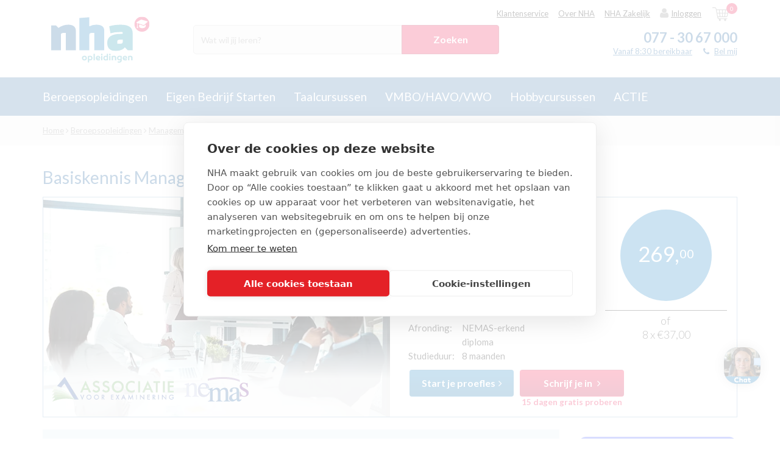

--- FILE ---
content_type: text/html; charset=UTF-8
request_url: https://www.nha.nl/beroepsopleidingen/management/basiskennis-management
body_size: 31429
content:
<!DOCTYPE html>
<!--[if IE 9]>
<html class="no-js ie ie9">
<![endif]-->
<!--[if IE 10]>
<html class="no-js ie ie10">
<![endif]-->
<!--[if IE 11]>
<html class="no-js ie ie11">
<![endif]-->
<html class="no-js">
<head>
    <title>Opleiding Basiskennis Management | NHA</title>    <meta name="description" content="Wil jij leiding gaan geven aan mensen? Ben goed voorbereid met de cursus Basiskennis Management van NHA ✓ Gratis Proefles ✓ Gratis Welkomstcadeau" />    
<script type="application/ld+json">
    {
        "@context": "http://schema.org",
        "@type": "Course",
        "@id": "https://www.nha.nl/beroepsopleidingen/management/basiskennis-management",
        "name": "Basiskennis Management",
        "image": [
            "https://www.nha.nl/static/upload/Belgie/4%20Beroepsopleidingen/Management/Opleiding%20Basiskennis%20Management.jpg"
        ],
        "description": "Straks leidinggeven aan mensen? Wat komt er allemaal kijken bij het managen van een afdeling of bedrijf? Het lijkt wel alsof je ineens overal wat vanaf moet weten. Volg de cursus Basiskennis Management en je bent goed voorbereid. De leerzame reis door managementland kan beginnen.",
        "brand": {
            "@type": "Brand",
            "name": "NHA"
        },
        "provider": {
            "name": "NHA",
            "sameAs": "https://www.nha.nl/"
        },
        "inLanguage":"nl",
        "courseCode" : "BAMAN",
        "aggregateRating": {
            "@type": "AggregateRating",
            "bestRating": "10",
            "ratingValue": "8.4",
            "reviewCount": "6"
        },
                "offers": {
            "@type": "Offer",
            "availability": "http://schema.org/InStock",
            "price": "269",
            "priceCurrency": "EUR"
        }
            }
</script>
        	
		<script>(function(w,d,s,l,i){w[l]=w[l]||[];w[l].push({'gtm.start':
		new Date().getTime(),event:'gtm.js'});var f=d.getElementsByTagName(s)[0],
		j=d.createElement(s),dl=l!='dataLayer'?'&l='+l:'';j.async=true;j.src=
		'https://www.googletagmanager.com/gtm.js?id='+i+dl;f.parentNode.insertBefore(j,f);
		})(window,document,'script','dataLayer','GTM-NV2M3S');</script>


	    <script>
        window.updateChatbotConversationId = function() {
            var sessionId = document.cookie.match(/PHPSESSID=([^;]+)/);
            if (sessionId) {
                document.querySelectorAll('[src*="studiekeuzetest.nha.nl"], [href*="studiekeuzetest.nha.nl"]').forEach(function(el) {
                    var attr = el.src ? 'src' : 'href';
                    var url = el[attr];
                    if (url.indexOf('conversation_id') !== -1) {
                        el[attr] = url.replace(/conversation_id(=[^&]*)?/, 'conversation_id=' + sessionId[1]);
                    }
                });
            }
        };
    </script>
    
	
		<!-- CookiePro Cookies Consent Notice start for nha.nl -->
		<script src="https://cookie-cdn.cookiepro.com/scripttemplates/otSDKStub.js" data-document-language="true" type="text/javascript" charset="UTF-8" data-domain-script="018f528a-974d-7e91-8604-37d59182b2a4" ></script>
		<script type="text/javascript">
		function OptanonWrapper() { }
		</script>
		<!-- CookiePro Cookies Consent Notice end for nha.nl -->

	    <!-- Additional/external scripts -->
    <meta name="google-site-verification" content="Avxb17BHUyzGQilIQ_pDH8YnGckAZtS3Eowc4OIeoKM" />
    <!-- start Omniconvert.com code -->
    <link rel="dns-prefetch" href="//app.omniconvert.com" />
    <script type="text/javascript">window._mktz=window._mktz||[];</script>
    <script src="//cdn.omniconvert.com/js/se06019.js" async></script>
    <!-- end Omniconvert.com code -->
    <meta charset="utf-8">
    <meta http-equiv="X-UA-Compatible" content="IE=edge">
    <meta name="viewport" content="width=device-width, initial-scale=1, maximum-scale=1, user-scalable=no">
    <link rel="icon" type="image/png" href="/static/img/favicon.png" />
    <link rel="apple-touch-icon" href="/static/img/favicon-idevices.png" />
    <link rel="canonical" href="https://www.nha.nl/beroepsopleidingen/management/basiskennis-management" />
    <link href="//maxcdn.bootstrapcdn.com/font-awesome/4.5.0/css/font-awesome.min.css" rel="stylesheet">
    <script src="/static/js/libs/lazysizes.min.js" async=""></script>
    <script type="text/javascript">
        var _DOMAIN = "https://www.nha.nl/";
        var _ES_DOMAIN = "http://185.100.128.45:9200/";
        var _STATIC = "/static/";
        var _APPID = '1';
        var _NCS_ALLOWED_APP_IDS = [1,2];
        var _LOCALE = {
            '_NL_select_id' : 'a87f3cd1-19b6-e611-80fa-5065f38bd421',
            'main_country_select' : ['a87f3cd1-19b6-e611-80fa-5065f38bd421','8c7e3cd1-19b6-e611-80fa-5065f38bd421','d87e3cd1-19b6-e611-80fa-5065f38bd421'],
            'current' : 'nl',
            'nl': {
                '_code' : 'nl',
                '_name' : 'Nederland',
                '_phone_min_length' : 10,
                '_phone_max_length' : 10,
                '_post_max_length' : 7,
                '_post_min_length' : 6,
                '_select_id' : 'a87f3cd1-19b6-e611-80fa-5065f38bd421'
            },
            'be' : {
                '_code' : 'be',
                '_name' : 'Belgium',
                '_phone_min_length' : 8,
                '_phone_max_length' : 20,
                '_post_max_length' : 4,
                '_post_min_length' : 4,
                '_select_id' : '8c7e3cd1-19b6-e611-80fa-5065f38bd421'
            },
            'de' : {
                '_code' : 'de',
                '_name' : 'Germany',
                '_phone_min_length' : 6,
                '_phone_max_length' : 50,
                '_post_max_length' : 5,
                '_post_min_length' : 5,
                '_select_id' : 'd87e3cd1-19b6-e611-80fa-5065f38bd421'
            }
        };
        var _VALIDATION = {
            '_email' : /^(?!.*\.{2})[a-zA-Z0-9.!#$%&\'*+\/=?^_`{|}~-]{0,64}[a-zA-Z0-9_-]@[a-zA-Z0-9](?:[a-zA-Z0-9-]{0,61}[a-zA-Z0-9])?(?:\.[a-zA-Z0-9](?:[a-zA-Z0-9-]{0,61}[a-zA-Z0-9])?)+$/        };
                var _STUDENT_LOGIN = false;
        var _STUDENT_HOMEWORK = '';
                    var translations = {
LANG_CHECKOUT_DISCOUNT_INFO_LENGTH : "Max 100 chars",
LANG_CHECKOUT_NOTE_CHAR : "Max 2000 chars",
LANG_CITY_IS_EMPTY : "City is required",
LANG_COUNTRY_IS_EMPTY : "Country is required",
LANG_DUPLICATED_EMAIL_INFO : "Uw e-mailadres is in ons systeem meerdere keren bekend. Hierdoor kunnen wij u niet inloggen. Neem aub contact op met onze klantenservice om dit probleem op te lossen.",
LANG_DUPLICATED_EMAIL_TITLE : "Inloggen is op dit moment niet mogelijk",
LANG_EMAIL_IS_EMPTY : "Email is required",
LANG_FIRSTNAME_IS_EMPTY : "Firstname is required",
LANG_HAS_BEEN_ADDED : "toegevoegd.",
LANG_HOUSE_NR_IS_EMPTY : "House nr is required",
LANG_INVALID_EMAIL_FORMAT : "Invalid email format",
LANG_INVALID_FIRSTNAME_FORMAT : "Firstname invalid format",
LANG_INVALID_LASTNAME_FORMAT : "Lastname invalid format",
LANG_INVOICE_NOT_READY : "LANG_INVOICE_NOT_READY",
LANG_LASTNAME_IS_EMPTY : "Lastname is required",
LANG_LOADING : "Loading ...",
LANG_MANAGECALLS_DELETE_BTN : "Verwijder",
LANG_MANAGECALLS_DELETE_DESCRIPTION : "Geef hieronder aan waarom dit contact verwijderd moet worden.",
LANG_MANAGECALLS_DELETE_EXTRATEXT : "Opmerking",
LANG_MANAGECALLS_DELETE_HEADER : "TM contact verwijderen",
LANG_MANAGECALLS_DELETE_REASON : "Geef hieronder aan waarom dit contact verwijderd moet worden.",
LANG_MANAGECALLS_DELETE_REASON_SELECT : "-- Kies reden --",
LANG_MANAGECALLS_POSTPONE_BTN : "Opslaan",
LANG_MANAGECALLS_POSTPONE_DATE : "Terugbellen op:",
LANG_MANAGECALLS_POSTPONE_DESCRIPTION : "Geef aan wanneer we moeten terugbellen&nbsp;",
LANG_MANAGECALLS_POSTPONE_HEADER : "Terugbellen",
LANG_MANAGECALLS_POSTPONE_REASON : "Reden:",
LANG_MT_BUILDING_EMAILS : "Email list is being built...",
LANG_MT_CANCEL_AND_EDIT : "Cancel and Edit",
LANG_MT_CONFIRM_SAVE : "Confirm & Save",
LANG_MT_EMAIL : "E-mailadres",
LANG_MT_EXCLUDED : "Excluded",
LANG_MT_EXTRA_COL : "Extra columns",
LANG_MT_EXTRA_COL_COLUMN_NAME : "Name",
LANG_MT_EXTRA_COL_COLUMN_TYPE : "Type",
LANG_MT_EXTRA_COL_COLUMN_VALUE : "Value",
LANG_MT_EXTRA_COL_DAYS : "days",
LANG_MT_EXTRA_COL_ENTER_COLUMN_VALUE : "Enter column name",
LANG_MT_EXTRA_COL_ENTER_NUMBER_OF_DAYS : "+/- number of days",
LANG_MT_EXTRA_COL_ENTER_VALUE : "Enter value",
LANG_MT_EXTRA_COL_SELECT_COLUMN_TYPE : "Select column type",
LANG_MT_EXTRA_COL_TYPE_DATE : "Date",
LANG_MT_EXTRA_COL_TYPE_STATIC : "Static",
LANG_MT_FINAL_EMAIL_LIST : "Final email list",
LANG_MT_FINISHING_EMAILS : "Your action is being processed...",
LANG_MT_GEN_DATE2 : "Generation Date",
LANG_MT_GEN_HOUR : "Generation Hour",
LANG_MT_INCLUDED : "Included",
LANG_MT_NAME : "Naam",
LANG_MT_NO_ACTION : "No Action Selected, please close and select an action.",
LANG_MT_PHONE : "Telefoonnummer",
LANG_MT_POPUP_DELETE_BTN : "Yes, delete!",
LANG_MT_POPUP_DELETE_HEADER : "Process delete",
LANG_MT_POPUP_DELETE_SUB_HEADER : "Do you want to delete process?",
LANG_MT_POPUP_SUMMARY : "Summary",
LANG_MT_POPUP_SUMMARY_DESC : "Below is a summary of chosen options. Please verify if everything is correct and confirm to start the action.",
LANG_MT_SELECTED_ACTIONS : "Selected actions",
LANG_MT_START_CYCLE : "Start Cycle",
LANG_MT_START_DATE2 : "Start Date",
LANG_MT_START_HOUR : "Start Hour",
LANG_MT_TABLE_NAME : "Name",
LANG_MT_TABLE_VALUE : "Value",
LANG_NCS_CARTS_BTN : "Bekijk winkelwagen",
LANG_NCS_CARTS_HEADER : "Jouw winkelwagen",
LANG_NCS_EMPTY_CART : "Jouw winkelwagen is leeg",
LANG_NCS_JS_GO_TO_CHECKOUT : "Doorgaan",
LANG_NCS_JS_OF : "of",
LANG_NCS_JS_REMOVE_CART : "Verwijder",
LANG_NCS_JS_WITHOUT_HELP : "Zonder hulp",
LANG_NCS_JS_WITH_HELP : "Met hulp",
LANG_PHONE_IS_EMPTY : "Phone is required",
LANG_PICKUP_NO_RESULTS : "Er is geen geldige postcode ingevuld.",
LANG_PICKUP_POINT_PICK_VALID : "Kies een PostNL-ophaalpunt",
LANG_PICKUP_POINT_TEXT : "Je ontvangt een bericht zodra je pakket klaar ligt om op te halen. Jouw pakket blijft 1 week&nbsp;bij het ophaalpunt liggen.",
LANG_POSTCODE_IS_EMPTY : "Postcode is required",
LANG_SEARCH_CUSTOMER_BY : "Zoek de contactpersoon via:",
LANG_SEARCH_CUSTOMER_EMAIL : "E-mail (contactpersoon)",
LANG_SEARCH_CUSTOMER_NUMBER : "Klantnummer",
LANG_SEARCH_FILTER_BY : "Filter",
LANG_SEARCH_ORDER_NUMBER : "Ordernummer",
LANG_STREET_IS_EMPTY : "Street is required",
LANG_TITLE_IS_EMPTY : "Title is required",
LANG_TOOLS : "Actie",
LANG_VALIDATION_BIRTHDATE_REQUIRED : "Birthdate field is required.",
LANG_ZEROBOUNCE_CANT_CONTINUE : "Het is niet mogelijk om het ingevoerde e-mailadres te gebruiken, gebruik een ander e-mailadres.&nbsp;",
LANG_ZEROBOUNCE_CHECK_SPELLING : "Weet je zeker dat je e-mailadres klopt? Controleer het invoerveld en klik op 'Ja, ik wil de gratis proefles'.",
LANG_ZEROBOUNCE_INVALID : "Het ingevoerde e-mailadres klopt niet.&nbsp; Gebruik een ander e-mailadres.",
LANG_ZEROBOUNCE_INVALID_FORMAT : "Het ingevoerde e-mailadres is ongeldig. Vul een geldig en werkend e-mailadres in.",
LANG_ZEROBOUNCE_OTHER_ERROR : "Er is iets misgegaan, probeer het nog een keer.",
LANG_ZEROBOUNCE_POSSIBLE_TYPO : "Je ingevoerde e-mailadres \"__TYPO__\"&nbsp;bevat waarschijnlijk een typefout. Bedoel je misschien \"__SUGGESTION__\"?",
LANG_ZEROBOUNCE_QUOTA : "Mogelijk zit je mailbox vol en ga je de proeflesbevestiging niet ontvangen. Weet je zeker dat je dit e-mailadres wil gebruiken?",
LANG__address_info : "Adresgegevens",
LANG__add_doc : "Document toevoegen?",
LANG__all_results : "Alle resultaten",
LANG__all_results_content : "Bekijk informatie &amp; interessegebieden",
LANG__all_results_for : "Resultaten",
LANG__all_studies : "Alle studies",
LANG__area_of_interest : "Interessegebieden",
LANG__autocomplete_infos : "Informatie",
LANG__autocomplete_studies : "Opleidingen",
LANG__both_will_be_sent : "Zowel print als digitaal wordt toegestuurd.",
LANG__change_base : "The link is uknown.",
LANG__change_danger : "Geen toegang (verkeerd e-mailadres, geen toegang, of de pagina is vernieuwd)",
LANG__change_fail : "Er is een fout opgetreden, het wachtwoord is niet gewijzigd",
LANG__change_file : "Bestand wijzigen",
LANG__change_no_numbers : "Het wachtwoord moet ten minste één cijfer bevatten.",
LANG__change_no_uppercase : "Het wachtwoord moet ten minste één hoofdletter bevatten.",
LANG__change_short : "Het wachtwoord is te kort (minder dan 8 karakters)",
LANG__change_success : "Je wachtwoord is succesvol veranderd",
LANG__change_timeout : "Er is een fout opgetreden, probeer opnieuw binnen enkele minuten.",
LANG__change_time_exceeded : "Er is te veel tijd verstreken, probeer het nog een keer.",
LANG__checkout_session_expired : "De sessie is verlopen, probeer opnieuw.",
LANG__choose_a_study_to_begin : "Kies een opleiding om te beginnen",
LANG__choose_file : "Bestand kiezen",
LANG__contact_and_payment_errors : "Contact and payment errors",
LANG__contact_errors : "Contact section has errors",
LANG__contact_info : "Contactgegevens",
LANG__course_max_reached : "[NL]You can select a max of:",
LANG__digital_pdf_has_been_disabled : "Jouw studiegids wordt zo spoedig mogelijk verstuurd naar het opgegeven adres.",
LANG__digital_version : "ontvang je digitaal",
LANG__diploma : "Afronding",
LANG__duration : "Studieduur",
LANG__email_cant_be_the_same : "Het E-mailadres mag niet gelijk zijn aan dat van de student.",
LANG__empty_field : "Verplicht veld",
LANG__error : "Er is een fout opgetreden, probeer het later opnieuw.",
LANG__error_please_refresh : "An error occured, please refresh page",
LANG__error_refresh : "An error occured. Please refresh your page.",
LANG__exisiting_email : "Er is al een contactpersoon met dit e-mailadres. opslaan is niet mogelijk.",
LANG__expired : "Niet meer beschikbaar",
LANG__favLimit : "Je kunt maximaal 9 cursussen/opleidingen aan je wishlist toevoegen",
LANG__favorite : "Bewaren",
LANG__finance_status_0 : "LET OP! deze contactpersoon heeft een financi&euml;le status als wanbetaler, Aangemaand enz.",
LANG__finance_status_1 : "De financi&euml;le status is oke",
LANG__finance_status_error : "De financi&euml;le status kan niet gecontroleerd worden",
LANG__form_failed : "Er is een fout opgetreden, het formulier is niet verzonden",
LANG__form_sent : "We hebben uw bericht succesvol ontvangen.",
LANG__free_lesson : "Proefles",
LANG__HARDBOUNCE_GEN_EMAILS : "Emails generated hardbounce for this contact:",
LANG__invalid_discount : "Deze kortingscode is helaas niet geldig. Wijzig de code en probeer het opnieuw.",
LANG__invalid_email : "Vul een geldig e-mailadres in",
LANG__invalid_field : "Selecteer jouw keuze",
LANG__leave_page_title : "..Gratis tablet....NHA cursussen en opleidingen als (online) thuisstudie of zelfstudie",
LANG__login_fail : "Inloggen mislukt. Je gegevens zijn onjuist",
LANG__login_success : "Ingelogd",
LANG__login_timeout : "Er is een fout opgetreden, probeer het opnieuw binnen enkele minuten.",
LANG__months : "maanden",
LANG__move_to_paragin_employee_succeed : "Order #{ordernumber} created with success.",
LANG__move_to_paragin_fail : "Het laden van de proefles is mislukt. Probeer het later nog een keer.",
LANG__mr : "Dhr.",
LANG__mrs : "Mvr.",
LANG__next : "Volgende pagina",
LANG__no_query : "Geen zoekopdracht ingevuld, vul minstens 1 zoekopdracht in het zoekvenster in",
LANG__no_results : "Er zijn geen resultaten voor jouw zoekopracht. Probeer het nog eens met andere zoektermen",
LANG__no_results_at_all : "Er zijn geen resultaten voor jouw zoekopracht. Probeer het nog eens met andere zoektermen",
LANG__no_results_content : "Geen resultaten voor informatie.",
LANG__no_variant : "Geen studiepagina beschikbaar. Stuur a.u.b. een printscreen naar Roel en Bart",
LANG__or : "of",
LANG__or_pay : "of&nbsp;",
LANG__passwords_must_match : "Het nieuwe wachtwoord komt niet met elkaar overeen.",
LANG__password_rules : "Je wachtwoord dient uit 8 karakters te bestaan en minimaal 1 hoofdletter te bevatten.",
LANG__past_date_forbidden : "Verkeerde datum ingevuld",
LANG__payment_errors : "Payment section has errors",
LANG__period_name : "maanden",
LANG__period_name_single : "maand",
LANG__please_select_min_one : "Selecteer minstens 1 studiegids",
LANG__points : "Lesgeld",
LANG__prev : "Vorige pagina",
LANG__price : "Prijs",
LANG__print_pdf_has_been_disabled : "Binnen enkele ogenblikken ontvang je per e-mail jouw digitale studiegids.",
LANG__print_version : "ontvang je per post",
LANG__questionaire_desc : "Hoe heb je ons gevonden?",
LANG__questionaire_select : "--Selecteer--",
LANG__questionaire_send : "Verstuur en terug naar homepage",
LANG__read_less : "minimaliseren",
LANG__read_more : "Lees meer",
LANG__recent_searches : "Je recente zoekopdrachten",
LANG__remove_doc : "Document verwijderen",
LANG__required_field : "Verplicht veld",
LANG__reset_email_emark_error : "Oeps, er ging iets fout. Neem even contact met ons op.",
LANG__reset_email_emark_toomany_error : "Oeps, er ging iets fout. Neem even contact met ons op.",
LANG__reset_email_not_exists : "Het opgegeven e-mailadres is bij ons niet bekend.",
LANG__reset_fail : "Je wachtwoord kan niet worden gereset. Probeer het later nog een keer",
LANG__reset_success : "Je wachtwoord is gereset. Je ontvangt een e-mail met instructies voor het wijzigen van je wachtwoord.",
LANG__reset_timeout : "Er is een fout opgetreden, probeer het opnieuw binnen enkele minuten.",
LANG__results_for : "resultaten voor",
LANG__reviewed_by : "Beoordeeld door __NUMBER__ student(en)",
LANG__search_free_lesson : "Gratis proefles",
LANG__search_only_digits : "Zoekterm mag alleen getallen bevatten",
LANG__select : "--Selecteer--",
LANG__show_study : "Studie bekijken",
LANG__sign_up : "Inschrijven",
LANG__sign_up_addition : "15 dagen gratis proberen",
LANG__sign_up_fail : "Er ging iets fout, probeer opnieuw.",
LANG__sign_up_timeout : "De gebruiker kan niet worden opgeslagen. Probeer het later nog een keer.",
LANG__step2_desc : "Heb je al een idee waar je naar op zoek bent? Wellicht iets uit onderstaande lijst?",
LANG__step2_header : "Top, we mailen jou de nieuwsbrief!",
LANG__studies : "studiegidsen per post selecteren.",
LANG__study_guide_request_sent : "Bedankt voor je aanvraag! Heb je een digitale gids aangevraagd, dan ontvang je deze direct in je mailbox. Heb je een fysieke gids aangevraagd, dan verzenden we deze vandaag gratis per post.",
LANG__study_start : "Kies een opleiding om te beginnen",
LANG__success_send : "We hebben je gegevens succesvol ontvangen.",
LANG__total : "Totaalprijs",
LANG__unfavorite : "Bewaard",
LANG__updating_cart : "Cart updating",
LANG__uploaded : "geüpload",
LANG__uploading : "Aan het uploaden...",
LANG__upload_failed : "Kan het bestand niet uploaden",
LANG__user_saving : "Contactpersoon is opgeslagen",
LANG__user_start : "Kies een contactpersoon om te beginnen",
LANG__you_already_picked_this : "Al geselecteerd",
LANG__you_can_pick_max : "Je kunt maximaal",
LANG_BACK : "Back",
LANG_EMP_MANAGE_CALLS : "Telemarketing",
LANG_EMP_MARKETING_TOOL : "Marketing Tool",
LANG_EMP_MARKETING_TOOL_BACK_TO_LIST : "Back to marketing tool lists",
LANG_MANAGECALLS_LIST_POSTPONE_DATE : "Terugbellen",
LANG_MANAGECALLS_LIST_SUBJECT : "Onderwerp",
LANG_MANAGECALLS_LIST_TOTAL : "Totaal open NL",
LANG_MANAGECALLS_POSTPONE_FREETEXT : "Opmerking",
LANG_MT_ACTIONS : "Acties",
LANG_MT_ACTIVITEITEN_NAME : "voer naam in",
LANG_MT_ADD_PROCESS : "Voeg nieuw proces toe",
LANG_MT_ANOTHER_ORDER : "Create another",
LANG_MT_CALENDAR : "Kalender",
LANG_MT_CHANNEL : "Channel",
LANG_MT_CHECK_AND_CONFIRM : "Bevestig",
LANG_MT_CREATED_DESC : "Your action has been created and processed.",
LANG_MT_CREATED_HEADER : "Success",
LANG_MT_CREATE_LIST : "Maak Statische marketinglijst",
LANG_MT_CREATE_ORDER_LIST_NAME : "Cre&euml;er telefoongesprekken",
LANG_MT_CURRENT_SCHEDULE_LEGEND_GEN : "Proces inplannen",
LANG_MT_CURRENT_SCHEDULE_LEGEND_LUNCH : "launching the action",
LANG_MT_DELETE_PROCESS : "Verwijder",
LANG_MT_EDIT_PROCESS : "Wijzig",
LANG_MT_EMAIL_TEMPLATE : "Stuur nieuwsbrief template:",
LANG_MT_EXPORT_CSV : "Exporteer als .CSV",
LANG_MT_EXPORT_CSV_PLACEHOLDER : "naam van de file",
LANG_MT_EXPORT_MARKETING_ACTION : "Bewaar in&nbsp;Marketing actions",
LANG_MT_EXPORT_MARKETING_ACTION_PLACEHOLDER : "Marketing actions naam",
LANG_MT_GEN_DATE : "Gen. datum",
LANG_MT_LIST_NAME_PLACEHOLDER : "voer naam in",
LANG_MT_LOGS : "Logs",
LANG_MT_MARKETING_LISTS : "Marketinglijsten",
LANG_MT_MARKETING_LISTS_EXCLUDED : "Marketinglijsten uitsluiten",
LANG_MT_MARKETING_LISTS_INCLUDED : "Marketinglijsten&nbsp;toevoegen",
LANG_MT_MESSAGE : "Message",
LANG_MT_ORDER_LIST : "Overzicht TM contacten",
LANG_MT_ORDER_LIST_STATUS_CALL_LATER : "Call Later",
LANG_MT_ORDER_LIST_STATUS_CANCEL : "Blokkade opheffen",
LANG_MT_ORDER_LIST_STATUS_CREATE : "Inschrijven",
LANG_MT_ORDER_LIST_STATUS_DATE : "Date:",
LANG_MT_ORDER_LIST_STATUS_DELETE : "Verwijder",
LANG_MT_ORDER_LIST_STATUS_LOCKED : "Locked",
LANG_MT_ORDER_LIST_STATUS_LOCKED_BY : "In gebruik door:",
LANG_MT_ORDER_LIST_STATUS_OPEN : "Start",
LANG_MT_ORDER_LIST_STATUS_POSTPONE : "Opnieuw inplannen",
LANG_MT_PROCESS_CREATED_BY : "Gemaakt door",
LANG_MT_PROCESS_DATE : "Date",
LANG_MT_PROCESS_ENQUEUED : "Enqueued",
LANG_MT_PROCESS_FREQUENCY : "Frequentie",
LANG_MT_PROCESS_HEADER : "Overzicht processen",
LANG_MT_PROCESS_LAST_EXEC_DATE : "Last execution",
LANG_MT_PROCESS_NAME : "Proces naam",
LANG_MT_PROCESS_NEXT_DATE : "Volgende run",
LANG_MT_PROCESS_PENDING : "Pending",
LANG_MT_PROCESS_PROCESSING : "Running",
LANG_MT_PROCESS_RUNNING : "Running",
LANG_MT_PROCESS_STATUS : "Status",
LANG_MT_PROCESS_STOPPED : "Stopped",
LANG_MT_PROCESS_WAITING : "Stand by",
LANG_MT_SAVE_ACTIVITEITEN : "Cre&euml;er Activiteiten",
LANG_MT_SAVE_ACTIVITEITEN_PLACEHOLDER : "Name",
LANG_MT_SET_GENDATE : "Verwerk gekozen lijsten op:",
LANG_MT_SET_STARTDATE : "Proces uitvoeren op:",
LANG_MT_SHOW_CALENDAR : "Toon kalender",
LANG_MT_START_DATE : "Start datum",
LANG_MT_START_PROCESS : "Start",
LANG_MT_STOP_PROCESS : "Stop",
LANG_MT_TIME : "Time",
};
            </script>
            <link rel="stylesheet" href="/static/css/main.min.css?da39a3ee5e6b4b0d3255bfef95601890afd80709">
        <script src="/static/js/libs/modernizr.min.js"></script>
        <meta name="msvalidate.01" content="AD1D7E638514438F646A06BFED26798F" />        <link rel="alternate" href="https://www.nha.nl/beroepsopleidingen/management/basiskennis-management" hreflang="nl-nl" /> <link rel="alternate" href="https://www.nha.be/beroepsopleidingen/management/basiskennis-management" hreflang="nl-be" /> <link rel="alternate" href="https://www.nha.nl/beroepsopleidingen/management/basiskennis-management" hreflang="x-default" /><script src='https://www.google.com/recaptcha/api.js'></script>
        <meta name="ahrefs-site-verification" content="b2958629b3d3dd41812ea7c18bbada365b1c4cf6896a8cd4f6fe4dc30d62c6c5">

            <meta property="og:url" content="https://www.nha.nl/beroepsopleidingen/management/basiskennis-management" />
        <meta property="og:type" content="website" />
    <meta property="og:title" content="Basiskennis Management" />
    <meta property="og:description" content="Straks leidinggeven aan mensen? Wat komt er allemaal kijken bij het managen van een afdeling of bedrijf? Het lijkt wel alsof je ineens overal wat vanaf moet weten. Volg de cursus Basiskennis Management en je bent goed voorbereid. De leerzame reis door managementland kan beginnen." />
    <meta property="og:image" content="https://www.nha.nl/static/upload/Belgie/4%20Beroepsopleidingen/Management/Opleiding%20Basiskennis%20Management.jpg" />

            <meta property="product:retailer_item_id" content="BASISMAN">
        <meta property="product:availability" content="in stock">
        <meta property="product:price:amount" content="269,00">
        <meta property="product:price:currency" content="EUR">
    
    </head>

<body class="nHa " data-route="study-page-front/index/frontend" data-backend="false" data-show_cookie="1">
    <div class="scrollDetector"></div>
    
    
    <div class="mobile-overflow-container">
        	
		<noscript><iframe src="https://www.googletagmanager.com/ns.html?id=GTM-NV2M3S"
		height="0" width="0" style="display:none;visibility:hidden"></iframe></noscript>

	
                    <header class="short-header" id="mainHeader" data-page_type="study">
    <div class="container">
        <div class="hamburger only-mobile">
            <i class="fa fa-bars"></i>
            <small>Menu</small>
        </div>
        <div class="hamburger-close only-mobile">
            <i class="fa fa-times"></i>
        </div>

        <div class="mobile-search">
            <i class="fa fa-search"></i>
            <small>Zoeken</small>
        </div>

        <div class="main-logo" id="mainLogo">
            <a href="/">
                	<svg class="NHA-logo" id="Laag_1" data-name="Laag 1" xmlns="http://www.w3.org/2000/svg" xmlns:xlink="http://www.w3.org/1999/xlink" viewBox="0 0 566.93 312.46"><defs><style>.cls-1{fill:none;}.cls-2{clip-path:url(#clip-path);}.cls-3{fill:#004f90;}.cls-4{fill:#006db6;}.cls-5{fill:#0088a7;}.cls-6{fill:#e40040;}.cls-7{fill:#fff;}.cls-8{isolation:isolate;}.cls-9{fill:#1d92aa;}</style><clipPath id="clip-path"><rect class="cls-1" x="4.43" y="25.52" width="561.49" height="195.8"/></clipPath></defs><g id="Illustratie_73" data-name="Illustratie 73"><g class="cls-2"><g class="cls-2"><path class="cls-3" d="M32.74,75.58,46.88,89.72q26.34-18.39,56.61-18.4c13.21,0,23.56,2.88,31.13,8.63s11.32,13.73,11.32,23.92V217.08H89.32V118H80.56c-6.41,0-11.28.69-14.57,2.11s-4.93,4.28-4.93,8.62v88.32H4.43V75.58Z"/></g><g class="cls-2"><path class="cls-4" d="M223,129.91v87.16h-56.6V33.13L223,28.88V80.66a86.46,86.46,0,0,1,40.18-9.34q22.08,0,33.39,8.63t11.33,23.92V217.08H251.34V118h-8.78c-6.78,0-11.73.69-14.86,2.11S223,124.8,223,129.91"/></g><g class="cls-2"><path class="cls-5" d="M382.07,168.4V180h11.61c8.29,0,13.63-.93,16-2.82a9,9,0,0,0,3.55-7.37V156.52H401.61c-6.81,0-11.74.7-14.87,2.1s-4.67,4.68-4.67,9.78m19.82-97.08q67.91,0,67.91,46.71v99H441.51l-16.14-16.14c-5.46,6.42-12.94,11.43-22.35,15a75.69,75.69,0,0,1-26.76,5.38q-12.58,0-20.22-2a50.42,50.42,0,0,1-15-6.8q-16.12-10.18-16.14-37.92,0-50.93,77-50.94h11.3V113.48q-9-.57-15-.57-32,0-54.91,7.64L336.51,80.1q28.29-8.76,65.38-8.78"/></g><g class="cls-2"><path class="cls-6" d="M565.93,68.41A42.89,42.89,0,1,1,523,25.52a42.89,42.89,0,0,1,42.89,42.89"/></g><g class="cls-2"><path class="cls-7" d="M553.41,52,522.08,42.7a10.29,10.29,0,0,0-7.24.93L492.1,57.43c-1.88,1.14-1.71,2.63.38,3.32l3.14,1V73.94a2.51,2.51,0,1,0,2.58-.09V62.62L529.86,73a7.69,7.69,0,0,0,6.78-1.42l17.61-15.72c1.65-1.46,1.27-3.17-.84-3.8"/></g><g class="cls-2"><path class="cls-7" d="M498.91,79.58a3.31,3.31,0,0,1-3.79,0L493.6,90.35c-.39,2.36,2-1,3.71-1,1,0,3.88,3.86,3.43,1-.17-1.1-1.83-10.83-1.83-10.83"/></g><g class="cls-2"><path class="cls-7" d="M530.7,77.14l-22.77-7.66c-.93,4.86-1.52,9.32-1.51,9.34v2.76c1,7,9.28,9.54,19.28,9.58h.08c10,0,18.27-5.3,19.27-12.34h0s-.63-3.68-1.14-8.85l-6.44,5.75a7.7,7.7,0,0,1-6.77,1.42"/></g></g></g><rect class="cls-1" x="-3" y="227.46" width="572.93" height="74.25"/><g class="cls-8"><g class="cls-8"><path class="cls-9" d="M209.12,261.55c0,8.13-5.63,13.6-14,13.6S181,269.68,181,261.55s5.68-13.39,14.12-13.39S209.12,253.53,209.12,261.55Zm-7.14,0a6.91,6.91,0,1,0-13.81,0c0,4.27,2.81,7.14,6.93,7.14S202,265.82,202,261.55Z"/><path class="cls-9" d="M241.27,261.6c0,7.77-5.05,12.93-12,12.93a63.21,63.21,0,0,1-7.45-.32v12h-7.24V249.67a111,111,0,0,1,14.23-1.2C236.74,248.47,241.06,253.68,241.27,261.6Zm-7,.21c0-4.17-1.72-7.35-6.62-7.35-2.29,0-4.17.16-5.84.32v13.29a35.28,35.28,0,0,0,6.31.41C231.79,268.48,234.24,265.51,234.24,261.81Z"/><path class="cls-9" d="M254.3,274.21h-7.24v-37h7.24Z"/><path class="cls-9" d="M285.31,259.31a22.89,22.89,0,0,1-.47,5.06H267.38c.94,2.65,3.39,4.32,7.09,4.32a46.79,46.79,0,0,0,8.86-1.3l1,5.68A33.87,33.87,0,0,1,274.26,275c-9.59,0-14.49-5.84-14.49-13.29,0-8.08,5.68-13.29,13.19-13.29C280,248.42,285.2,252.8,285.31,259.31Zm-18.24-.1h11.77a5.37,5.37,0,0,0-5.73-5.16C269.88,254.05,267.75,256.08,267.07,259.21Z"/><path class="cls-9" d="M289.37,241.28a4.64,4.64,0,1,1,4.64,4.53A4.49,4.49,0,0,1,289.37,241.28Zm8.29,32.93h-7.25v-25h7.25Z"/><path class="cls-9" d="M329.39,273.85a95.28,95.28,0,0,1-14.69.94c-6.67,0-12-4.59-12-13.29.05-7.82,4.33-13,13-13a42.21,42.21,0,0,1,6.41.57V237.22h7.24ZM309.75,261.5c0,4.48,2.08,7.45,6.62,7.45.83,0,2.81-.1,5.78-.42V255a30,30,0,0,0-5.42-.58C311.42,254.46,309.75,257.49,309.75,261.5Z"/><path class="cls-9" d="M335.39,241.28a4.64,4.64,0,1,1,4.63,4.53A4.49,4.49,0,0,1,335.39,241.28Zm8.28,32.93h-7.24v-25h7.24Z"/><path class="cls-9" d="M376,258.06v16.15h-7.24v-14a4.8,4.8,0,0,0-5-5.16c-1.83,0-3.81.15-5.89.36v18.81h-7.25V249.67a123.92,123.92,0,0,1,14.85-1.2C371.81,248.47,376,252.28,376,258.06Z"/><path class="cls-9" d="M407.77,249.67v24.08c0,8.07-4.85,13.8-14.59,13.8a37.12,37.12,0,0,1-8.91-1.51l1.14-5.83a54.88,54.88,0,0,0,7.56,1c4.74,0,7.35-2.5,7.55-7a62.62,62.62,0,0,1-7.45.32c-7,0-12-5.16-12-12.93,0-7.92,4.53-13.13,12.5-13.13C401.25,248.47,404.64,249.41,407.77,249.67Zm-19.65,12.14c0,3.7,2.4,6.67,6.1,6.67a34.94,34.94,0,0,0,6.3-.41V254.78a58.16,58.16,0,0,0-5.83-.32C389.79,254.46,388.12,257.64,388.12,261.81Z"/><path class="cls-9" d="M438.3,259.31a22.9,22.9,0,0,1-.46,5.06H420.38c.94,2.65,3.39,4.32,7.09,4.32a46.61,46.61,0,0,0,8.85-1.3l1,5.68A33.75,33.75,0,0,1,427.26,275c-9.59,0-14.49-5.84-14.49-13.29,0-8.08,5.68-13.29,13.19-13.29C433,248.42,438.2,252.8,438.3,259.31Zm-18.23-.1h11.77a5.37,5.37,0,0,0-5.73-5.16C422.88,254.05,420.74,256.08,420.07,259.21Z"/><path class="cls-9" d="M469.05,258.06v16.15h-7.24v-14a4.81,4.81,0,0,0-5-5.16c-1.82,0-3.8.15-5.88.36v18.81h-7.25V249.67a123.92,123.92,0,0,1,14.85-1.2C464.83,248.47,469.05,252.28,469.05,258.06Z"/></g></g></svg>

            </a>
        </div>

        <a href="https://service.nha.nl" class="mobile-login visible-xs visible-sm">
            <i class="fa fa-user"></i>
            <small>Inloggen</small>
        </a>
                <a href="#" class="open-ncs-carts-mobile disabled">
            <img data-src="/static/img/ncs-cart-icon.png" class="lazyload ncs-cart-icon">
            <span class="number-of-ncs-carts">0</span>
        </a>
        
        <div class="callcenter">
            <ul class="callcenter-links">
                                                            <li><a href="/klantenservice">Klantenservice</a></li>
                                            <li><a href="/over-nha">Over NHA</a></li>
                                            <li><a href="/zakelijk">NHA Zakelijk</a></li>
                                                    <li class="userBar">
                                            <!-- <span class="openLoginPop" data-toggle="modal" data-target="#loginPop"> -->
<a href="https://service.nha.nl" class="openLoginPop">
    <i class="fa fa-user"></i>
    Inloggen</a>                                    </li>

                                <li>
                    <a href="#" class="open-ncs-carts disabled">
                        <img data-src="/static/img/ncs-cart-icon.png" class="lazyload ncs-cart-icon">
                        <span class="number-of-ncs-carts">0</span>
                    </a>
                </li>
                            </ul>
            <div class="callcenter-desc">
                <div class="callcenter-number">
                                            077 - 30 67 000                                    </div>
                                <a class="opening-hours" href="/klantenservice"></a>
                <span class="call-us openCallMePop" data-toggle="modal" data-target="#callmePop"><i class="fa fa-phone"></i>Bel mij</span>
                            </div>
        </div>

        <div class="secondary-search" id="secondarySearch">
            <form action="/search" class="form-inline secondary-search-form">
                <span class="form-group">
                    <span class="input-group">
                        <input type="text" name="q" class="form-control searchBox" id="menuSearch" placeholder="Wat wil jij leren?" autocomplete="off">
                        <span class="input-group-btn">
                            <button class="btn aux searchTopBtn" type="submit">Zoeken</button>
                        </span>
                    </span>
                    <span class="popAutocomplete--results">
                        <span class="a-study"></span>
                        <span class="a-content"></span>
                    </span>
                </span>
            </form>
        </div>
        <div class="clearfix"></div>
        <div class="visible-xs visible-sm mobile-menu">
    <ul class="mobile-site-links">
                            <li><span data-menutab="82">Klantenservice</span></li>
            <ul class="menutab menutab-82">
                <li class="returnToMain">< Terug naar het hoofdmenu</li>
                                                                                            <li><a href="/klantenservice">Klantenservice</a></li>
                                    <li><a href="/klantenservice/studievoorwaarden">Studievoorwaarden</a></li>
                                                                                    </ul>
                    <li><span data-menutab="81">Over NHA</span></li>
            <ul class="menutab menutab-81">
                <li class="returnToMain">< Terug naar het hoofdmenu</li>
                                                                <li><a href="/over-nha">Alles over NHA</a></li>
                                    <li><a href="/over-nha/kwaliteitskeurmerken">Kwaliteitskeurmerken</a></li>
                                    <li><a href="/news-blog">NHA nieuws</a></li>
                                    <li><a href="/privacy">Privacy policy</a></li>
                                    <li><a href="/klantenservice">Contact</a></li>
                                                                                                                </ul>
                    <li><span data-menutab="220">NHA Zakelijk</span></li>
            <ul class="menutab menutab-220">
                <li class="returnToMain">< Terug naar het hoofdmenu</li>
                                                                                                                        <li><a href="/zakelijk">NHA Zakelijk</a></li>
                                                        </ul>
                    </ul>
    <ul class="mobile-category-links">
                                    <li><a href="/beroepsopleidingen">Beroepsopleidingen</a></li>
                            <li><a href="/eigen-bedrijf-starten">Eigen Bedrijf Starten</a></li>
                            <li><a href="/taalcursussen">Taalcursussen</a></li>
                            <li><a href="/vmbo-havo-vwo">VMBO/HAVO/VWO</a></li>
                            <li><a href="/hobbycursussen">Hobbycursussen</a></li>
                            <li><a href="https://www.nha.nl/tweede-opleiding-gratis">ACTIE</a></li>
                        </ul>
</div>    </div>
</header>
<div class="mobile-float-placeholder"></div>

<div class="hero-section forShortHeader hidden-xs" id="mainNavigation">
    <div class="main-navigation">
        <div class="sticky-nav">
            <div class="container">
                <nav class="row">
    <div class="only-md-sticky">
        <div class="hamburger-md">
            <i class="fa fa-bars"></i>
        </div>
        <div class="hamburger-close-md">
            <i class="fa fa-times"></i>
        </div>
        <div class="md-main-logo" id="mainLogo">
            <a href="/">
                	<svg class="NHA-logo" id="Laag_1" data-name="Laag 1" xmlns="http://www.w3.org/2000/svg" xmlns:xlink="http://www.w3.org/1999/xlink" viewBox="0 0 566.93 312.46"><defs><style>.cls-1{fill:none;}.cls-2{clip-path:url(#clip-path);}.cls-3{fill:#004f90;}.cls-4{fill:#006db6;}.cls-5{fill:#0088a7;}.cls-6{fill:#e40040;}.cls-7{fill:#fff;}.cls-8{isolation:isolate;}.cls-9{fill:#1d92aa;}</style><clipPath id="clip-path"><rect class="cls-1" x="4.43" y="25.52" width="561.49" height="195.8"/></clipPath></defs><g id="Illustratie_73" data-name="Illustratie 73"><g class="cls-2"><g class="cls-2"><path class="cls-3" d="M32.74,75.58,46.88,89.72q26.34-18.39,56.61-18.4c13.21,0,23.56,2.88,31.13,8.63s11.32,13.73,11.32,23.92V217.08H89.32V118H80.56c-6.41,0-11.28.69-14.57,2.11s-4.93,4.28-4.93,8.62v88.32H4.43V75.58Z"/></g><g class="cls-2"><path class="cls-4" d="M223,129.91v87.16h-56.6V33.13L223,28.88V80.66a86.46,86.46,0,0,1,40.18-9.34q22.08,0,33.39,8.63t11.33,23.92V217.08H251.34V118h-8.78c-6.78,0-11.73.69-14.86,2.11S223,124.8,223,129.91"/></g><g class="cls-2"><path class="cls-5" d="M382.07,168.4V180h11.61c8.29,0,13.63-.93,16-2.82a9,9,0,0,0,3.55-7.37V156.52H401.61c-6.81,0-11.74.7-14.87,2.1s-4.67,4.68-4.67,9.78m19.82-97.08q67.91,0,67.91,46.71v99H441.51l-16.14-16.14c-5.46,6.42-12.94,11.43-22.35,15a75.69,75.69,0,0,1-26.76,5.38q-12.58,0-20.22-2a50.42,50.42,0,0,1-15-6.8q-16.12-10.18-16.14-37.92,0-50.93,77-50.94h11.3V113.48q-9-.57-15-.57-32,0-54.91,7.64L336.51,80.1q28.29-8.76,65.38-8.78"/></g><g class="cls-2"><path class="cls-6" d="M565.93,68.41A42.89,42.89,0,1,1,523,25.52a42.89,42.89,0,0,1,42.89,42.89"/></g><g class="cls-2"><path class="cls-7" d="M553.41,52,522.08,42.7a10.29,10.29,0,0,0-7.24.93L492.1,57.43c-1.88,1.14-1.71,2.63.38,3.32l3.14,1V73.94a2.51,2.51,0,1,0,2.58-.09V62.62L529.86,73a7.69,7.69,0,0,0,6.78-1.42l17.61-15.72c1.65-1.46,1.27-3.17-.84-3.8"/></g><g class="cls-2"><path class="cls-7" d="M498.91,79.58a3.31,3.31,0,0,1-3.79,0L493.6,90.35c-.39,2.36,2-1,3.71-1,1,0,3.88,3.86,3.43,1-.17-1.1-1.83-10.83-1.83-10.83"/></g><g class="cls-2"><path class="cls-7" d="M530.7,77.14l-22.77-7.66c-.93,4.86-1.52,9.32-1.51,9.34v2.76c1,7,9.28,9.54,19.28,9.58h.08c10,0,18.27-5.3,19.27-12.34h0s-.63-3.68-1.14-8.85l-6.44,5.75a7.7,7.7,0,0,1-6.77,1.42"/></g></g></g><rect class="cls-1" x="-3" y="227.46" width="572.93" height="74.25"/><g class="cls-8"><g class="cls-8"><path class="cls-9" d="M209.12,261.55c0,8.13-5.63,13.6-14,13.6S181,269.68,181,261.55s5.68-13.39,14.12-13.39S209.12,253.53,209.12,261.55Zm-7.14,0a6.91,6.91,0,1,0-13.81,0c0,4.27,2.81,7.14,6.93,7.14S202,265.82,202,261.55Z"/><path class="cls-9" d="M241.27,261.6c0,7.77-5.05,12.93-12,12.93a63.21,63.21,0,0,1-7.45-.32v12h-7.24V249.67a111,111,0,0,1,14.23-1.2C236.74,248.47,241.06,253.68,241.27,261.6Zm-7,.21c0-4.17-1.72-7.35-6.62-7.35-2.29,0-4.17.16-5.84.32v13.29a35.28,35.28,0,0,0,6.31.41C231.79,268.48,234.24,265.51,234.24,261.81Z"/><path class="cls-9" d="M254.3,274.21h-7.24v-37h7.24Z"/><path class="cls-9" d="M285.31,259.31a22.89,22.89,0,0,1-.47,5.06H267.38c.94,2.65,3.39,4.32,7.09,4.32a46.79,46.79,0,0,0,8.86-1.3l1,5.68A33.87,33.87,0,0,1,274.26,275c-9.59,0-14.49-5.84-14.49-13.29,0-8.08,5.68-13.29,13.19-13.29C280,248.42,285.2,252.8,285.31,259.31Zm-18.24-.1h11.77a5.37,5.37,0,0,0-5.73-5.16C269.88,254.05,267.75,256.08,267.07,259.21Z"/><path class="cls-9" d="M289.37,241.28a4.64,4.64,0,1,1,4.64,4.53A4.49,4.49,0,0,1,289.37,241.28Zm8.29,32.93h-7.25v-25h7.25Z"/><path class="cls-9" d="M329.39,273.85a95.28,95.28,0,0,1-14.69.94c-6.67,0-12-4.59-12-13.29.05-7.82,4.33-13,13-13a42.21,42.21,0,0,1,6.41.57V237.22h7.24ZM309.75,261.5c0,4.48,2.08,7.45,6.62,7.45.83,0,2.81-.1,5.78-.42V255a30,30,0,0,0-5.42-.58C311.42,254.46,309.75,257.49,309.75,261.5Z"/><path class="cls-9" d="M335.39,241.28a4.64,4.64,0,1,1,4.63,4.53A4.49,4.49,0,0,1,335.39,241.28Zm8.28,32.93h-7.24v-25h7.24Z"/><path class="cls-9" d="M376,258.06v16.15h-7.24v-14a4.8,4.8,0,0,0-5-5.16c-1.83,0-3.81.15-5.89.36v18.81h-7.25V249.67a123.92,123.92,0,0,1,14.85-1.2C371.81,248.47,376,252.28,376,258.06Z"/><path class="cls-9" d="M407.77,249.67v24.08c0,8.07-4.85,13.8-14.59,13.8a37.12,37.12,0,0,1-8.91-1.51l1.14-5.83a54.88,54.88,0,0,0,7.56,1c4.74,0,7.35-2.5,7.55-7a62.62,62.62,0,0,1-7.45.32c-7,0-12-5.16-12-12.93,0-7.92,4.53-13.13,12.5-13.13C401.25,248.47,404.64,249.41,407.77,249.67Zm-19.65,12.14c0,3.7,2.4,6.67,6.1,6.67a34.94,34.94,0,0,0,6.3-.41V254.78a58.16,58.16,0,0,0-5.83-.32C389.79,254.46,388.12,257.64,388.12,261.81Z"/><path class="cls-9" d="M438.3,259.31a22.9,22.9,0,0,1-.46,5.06H420.38c.94,2.65,3.39,4.32,7.09,4.32a46.61,46.61,0,0,0,8.85-1.3l1,5.68A33.75,33.75,0,0,1,427.26,275c-9.59,0-14.49-5.84-14.49-13.29,0-8.08,5.68-13.29,13.19-13.29C433,248.42,438.2,252.8,438.3,259.31Zm-18.23-.1h11.77a5.37,5.37,0,0,0-5.73-5.16C422.88,254.05,420.74,256.08,420.07,259.21Z"/><path class="cls-9" d="M469.05,258.06v16.15h-7.24v-14a4.81,4.81,0,0,0-5-5.16c-1.82,0-3.8.15-5.88.36v18.81h-7.25V249.67a123.92,123.92,0,0,1,14.85-1.2C464.83,248.47,469.05,252.28,469.05,258.06Z"/></g></g></svg>

            </a>
        </div>
    </div>
    <span class="main-categories-nav">
                                    <a href="/beroepsopleidingen">
                    <span class="long-nav-anchor">Beroepsopleidingen</span>
                    <span class="short-nav-anchor">Beroepsopleidingen</span>
                </a>
                            <a href="/eigen-bedrijf-starten">
                    <span class="long-nav-anchor">Eigen Bedrijf Starten</span>
                    <span class="short-nav-anchor">Eigen bedrijf</span>
                </a>
                            <a href="/taalcursussen">
                    <span class="long-nav-anchor">Taalcursussen</span>
                    <span class="short-nav-anchor">Talen</span>
                </a>
                            <a href="/vmbo-havo-vwo">
                    <span class="long-nav-anchor">VMBO/HAVO/VWO</span>
                    <span class="short-nav-anchor">VMBO/HAVO/VWO</span>
                </a>
                            <a href="/hobbycursussen">
                    <span class="long-nav-anchor">Hobbycursussen</span>
                    <span class="short-nav-anchor">Hobby</span>
                </a>
                            <a href="https://www.nha.nl/tweede-opleiding-gratis">
                    <span class="long-nav-anchor">ACTIE</span>
                    <span class="short-nav-anchor">ACTIE</span>
                </a>
                        </span>
    
    <span class="only-md-search">
        <span class="menu-search" id="menuSearch">
    <form action="/search" class="form-inline">
        <span class="form-group">
            <span class="input-group">
                <input type="text" name="q" class="form-control searchBox" id="menuSearch" placeholder="Wat wil jij leren?" autocomplete="off">
                <span class="input-group-btn">
                <button class="btn aux searchMenuBtn" type="submit"><i class="fa fa-search"></i></button>
                </span>
            </span>
            <span class="popAutocomplete--results">
                <span class="a-study"></span>
                <span class="a-content"></span>
            </span>
        </span>
    </form>
</span>
        <span class="callcenter">
            <span class="callcenter-number">
                                    077 - 30 67 000                            </span><br>
            <a class="opening-hours" href="/klantenservice"></a>
                    </span>
    </span>

</nav>

<!-- 
        <a href="/">Master</a>
        <a href="/">HBO</a>
        <a href="/">MBO</a>
        <a href="/">VMBO/HAVO/VWO</a>
        <a href="/">Beroepsopleidingen</a>
        <a href="/">
            <span class="long-nav-anchor">Taalcursuseen</span>
            <span class="short-nav-anchor">Talen</span>
        </a>
        <a href="/">
            <span class="long-nav-anchor">Hobbycursuseen</span>
            <span class="short-nav-anchor">Hobby</span>
        </a> -->            </div>
        </div>
    </div>
</div>

    <div class="breadcrumbs" id="breadcrumbs">
            <div class="container">
        <ul class="path-list">
                                                    <li>
                                            <a href="/">Home</a>
                        <span class="breadcrumb-seperator"> <i class="fa fa-angle-right"></i> </span>
                                    </li>
                            <li>
                                            <a href="/beroepsopleidingen">Beroepsopleidingen</a>
                        <span class="breadcrumb-seperator"> <i class="fa fa-angle-right"></i> </span>
                                    </li>
                            <li>
                                            <a href="/beroepsopleidingen/management">Management</a>
                        <span class="breadcrumb-seperator"> <i class="fa fa-angle-right"></i> </span>
                                    </li>
                            <li>
                                            <span class="current-page" data-source-id="10519">Basiskennis Management</span>
                                    </li>
                    </ul>
    </div>
    </div>


<span class="freeStudyGuideBtn" data-toggle="modal" data-target="#myStudies"></span>
        
        <script>
    var pageType = 'studypage';
    var studyPageName = 'Basiskennis Management';
    var studyPageID = '10519';
    var studyPageCode = 'BAMAN';
    var proeflesVariantCode = "BASISMAN";
        var studyParentTemplateID = '10159';
    var dataLayer = window.dataLayer = window.dataLayer || [];

    dataLayer.push({
        'page': {
            'phase': 'interest'
        },
        'ecommerce': {
            'name': 'Basiskennis Management',
            'id': 'BAMAN',
            'price': '296,00',
            'category': 'Beroepsopleidingen',
            'subcategory': 'Management',
            'pageType': 'studydetail',
                        'Product_variant': 'BASISMAN'
                    }
    });

    dataLayer.push({
        'ecommerce': {
            'detail': {
                'products': [{
                        'name': 'Basiskennis Management',
                        'id': 'BAMAN',
                        'price': '296,00',
                        'category': 'Beroepsopleidingen',
                                                'Product_variant': 'BASISMAN'
                                            }]
            }
        }
    });
    var studyGTMaddToCart = {
        'name': 'Basiskennis Management',
        'id': 'BAMAN',
        'price': '296,00',
        'category': 'Beroepsopleidingen'
    }

</script>

<div class="stickyHeader " data-page_type="study" >
    <div class="container">
        <div class="row">
            <div class="col-md-1"></div>
            <div class="col-xs-12 col-sm-12 col-md-4 stickyHeader_title">
                <span title="Basiskennis Management">Basiskennis Management</span>
            </div>
            <div
                class="col-xs-12 col-sm-12 col-md-7 stickyHeader_buttons"
            >
                                    <div class="flex-container">
                                                                                                                                                    <span class="btn main--med gratisBtn gratisBtnExtend flex-item" data-variant-code="BASISMAN">
                                        Start je proefles <i class="fa fa-angle-right"></i>
                                    </span>
                                
                                                                            <form action="/checkout/step-zero/?v=1697067eff31d4" method="POST" style="display: inline" class="">
                            <input type="hidden" value="10519" name="page-id">
                            <input type="hidden" value="71629" name="study-page-id">
                            <input type="hidden" value="42b117dd-06b3-e611-80f9-5065f38bd421" name="variant-id">
                                                        <input type="hidden" value="0" name="with_help">
                            <input type="hidden" value="Basiskennis Management" name="title">
                                                        <span class="btn aux startStudyBtn startStudyBtnExtend flex-item" data-priceuuid="5aa5ec61-88cf-f011-bbd3-7ced8d8d5174" data-tuition-fee="0">
                                <div>
                                    Schrijf je in                                    <i class="fa fa-angle-right"></i>
                                </div>
                                <small>15 dagen gratis proberen</small>
                            </span>
                                                    </form>
                    </div>
                                                                                            </div>
        </div>
    </div>
</div>
<div class="container">
    <div class="row">
        <div class="col-xs-12">
            <section
                class="study-detail-page "
                id="study-detail-page">
                <div class="sp-header">
                    <h1 class="titleH1 title-inline">
                        Basiskennis Management &nbsp;
                    </h1>
                                                                                                    <div class="info-badges">
                                                                                                                                                                                <span class="badge badge-large badge-orange badge-margin-R">Tijdelijk met GRATIS tablet</span>
                                                                                                                                                                    </div>
                            <div class="clearspace hidden-lg hidden-md"></div>
                                                            </div>
                <div class="study-feature">
                    <div class="row">
                        <div class="col-xs-12 col-md-6 study-image-awards" >

                                                            <img class="lazyload sdpImg" data-src="/static/upload/Belgie/4%20Beroepsopleidingen/Management/Opleiding%20Basiskennis%20Management.jpg" alt="Basiskennis Management" />
                                                        
                            
                                                                                                <div class="study-labels">
                                        <div class="study-label-icons">
                                                                                                                                                <img class="lazyload" alt="associatie%20test"  data-src="/static/upload/Nederland/5%20Beroep/logo_icons/associatie%20test.png" />
                                                                                                    <img class="lazyload" alt="nemas%20test"  data-src="/static/upload/Nederland/5%20Beroep/logo_icons/nemas%20test.png" />
                                                                                                                                    </div>
                                    </div>
                                
                                                    </div>
                        <div class="col-xs-12 col-md-6 study-layer">
                            <div class="study-details">
                                <div class="col-xs-12 col-sm-12 col-md-7 hidden-xs hidden-sm">
                                    <!-- Reviews area (head block of the study info) -->
                                    <div class="sdp--reviews-area">

                                    
                                                                            
                                        <a href="#" class="changeTabLink" data-scroll="true" data-study-tab="reviews">
                                            <div class="review-study">
                                                <div class="review-score">
                                                    <i class="fa fa-star"></i><i class="fa fa-star"></i><i class="fa fa-star"></i><i class="fa fa-star"></i><i class="fa fa-star-o"></i>                                                    <span class="review-summary">
                                                        <span>8.4</span>/<span>10</span>
                                                    </span>
                                                </div>
                                                <span class="reviewd-by"><p>Beoordeeld door 6 student(en)</p></span>
                                            </div>
                                        </a>
                                                                            
                                    </div>
                                    <div class="sdp--usp-area">
                                                                            <div class="study-table-usp">
                                            <ul>
                                                <li>Kies voor persoonlijke begeleiding</li>                                                <li>Studeer in jouw eigen tempo</li>                                                <li>Start binnen enkele minuten</li>                                            </ul>
                                        </div>
                                                                        </div>

                                    <div class="study-table st-no-margin">
                                        <ul>
                                                                                            <li>
                                                    <span class="st-name">Afronding: </span>
                                                    <span class="st-value">NEMAS-erkend diploma</span>
                                                </li>
                                                                                                                                        <li>
                                                    <span class="st-name">Studieduur: </span>
                                                    <span class="st-value">8 maanden</span>
                                                </li>
                                                                                                                                </ul>
                                    </div>
                                </div>
                                <!-- Circle price area -->
                                                                                                        <div class="col-xs-12 col-sm-12 col-md-5 hidden-xs hidden-sm">
                                        <div class="study-price-box changeTabLink" data-study-tab="lesgeld" data-scroll="true">
                                                                                            <span class="ab-test-new-price">
                                                                                                            
                                                        <div class="price-circle">
                                                                                                                        <div class="final-price no-old">
                                                                <span class="big-price" content="269">
                                                                    269,<span class="decimal-price">00</span></span>
                                                                                                                            </div>
                                                        </div>

                                                        <div class="lower-price">
                                                            of&nbsp;                                                            <br>
                                                            <span class="new-price">
                                                                8 x
                                                                &euro;37,<span class="decimal-price">00</span>                                                            </span>
                                                        </div>

                                                                                                    </span>


                                                                                    </div>
                                    </div>
                                                                                                    <div class="clearfix"></div>
                                <!-- Buttons area (like/unlike; trial lesson; inschrijven) -->
                                
                                    
                                                                            <div class="bottom-btns hidden-xs hidden-sm
                                                abtest-height                                                ">
                                            <div class="flex-container stap">
                                                <span class="btn main--med gratisBtn fromLinkTreeLesson flex-item" data-variant-code="BASISMAN">
                    Start je proefles<i class="fa fa-angle-right"></i>
                </span>
                            <form action="/checkout/step-zero/?v=1697067eff41b5" method="POST" style="display: none">
        <input type="hidden" value="10519" name="page-id">
        <input type="hidden" value="71629" name="study-page-id">
        <input type="hidden" value="42b117dd-06b3-e611-80f9-5065f38bd421" name="variant-id">
                <input type="hidden" value="0" name="with_help">
        <input type="hidden" value="Basiskennis Management" name="title">
    </form>
        <span class="btn aux startStudyBtn flex-item" data-priceuuid="5aa5ec61-88cf-f011-bbd3-7ced8d8d5174" data-tuition-fee="0">
        Schrijf je in        <i class="fa fa-angle-right"></i>
        <small>15 dagen gratis proberen</small>
    </span>
    </div>                                        </div>

                                    

                                                            </div>
                        </div>
                    </div>

                </div>

                                            <div class="bottom-btns visible-xs visible-sm abtest-height">
                    <div class="flex-container stap">
    <div class="flex-row">
        </div>
    <div class="flex-row">
                        <span class="btn main--med gratisBtn flex-item" data-variant-code="BASISMAN">Start je proefles <i class="fa fa-angle-right"></i></span>
                </div>
        <form action="/checkout/step-zero/?v=1697067f0003bf" method="POST" style="display: inline">
        <input type="hidden" value="10519" name="page-id">
        <input type="hidden" value="71629" name="study-page-id">
        <input type="hidden" value="42b117dd-06b3-e611-80f9-5065f38bd421" name="variant-id">
        <input type="hidden" value="0" name="with_help">
        <input type="hidden" value="Basiskennis Management" name="title">
                <span class="btn aux startStudyBtn  flex-item" data-priceuuid="5aa5ec61-88cf-f011-bbd3-7ced8d8d5174" data-tuition-fee="0">
            Schrijf je in            <i class="fa fa-angle-right"></i>
            <small>15 dagen gratis proberen</small>
        </span>
            </form>

    <i class="fa fa-angle-right"></i></a>
</div>                </div>
                            

                        <div class="visible-xs visible-sm mini-wheel">
                <div class="study-price-box">
                                            <span class="ab-test-new-price">
                                                                                                                                            
                                                            <div class="price-circle">
                                                                                                                                <div class="final-price no-old">
                                                                    <span class="big-price" content="269">
                                                                        269,<span class="decimal-price">00</span></span>
                                                                                                                                    </div>
                                                            </div>

                                                            <div class="lower-price">
                                                                of&nbsp;                                                                <br>
                                                                <span class="new-price">
                                                                    8 x
                                                                    &euro;37,<span class="decimal-price">00</span>                                                                </span>
                                                            </div>
                                                        
                                



                        </span>
                                    </div>
            </div>
            

            <div class="visible-xs visible-sm mobile-fav-row">
                <div class="row">
                    <div class="col-xs-12">

                                                                                    <div class="review-study">
                                    <div class="review-score">
                                    <i class="fa fa-star"></i><i class="fa fa-star"></i><i class="fa fa-star"></i><i class="fa fa-star"></i><i class="fa fa-star-o"></i>                                        <span class="review-summary">
                                            <span>4.2</span>/<span>5</span>
                                        </span>
                                    </div>
                                    <span class="reviewd-by"><p>Beoordeeld door 6 student(en)</p></span>
                                </div>
                                                    

                    </div>
                </div>
            </div>
                            <div class="clearspace"></div>
                <div class="visible-xs visible-sm mobile-study-table-usp study-table-usp">
                    <ul>
                        <li>Kies voor persoonlijke begeleiding</li>                        <li>Studeer in jouw eigen tempo</li>                        <li>Start binnen enkele minuten</li>                    </ul>
                </div>
                <div class="visible-xs visible-sm mobile-study-table st-no-margin">
                    <ul>
                                                    <li>
                                <span class="st-name">Afronding: </span>
                                <span class="st-value">NEMAS-erkend diploma</span>
                            </li>
                                                                            <li>
                                <span class="st-name">Studieduur: </span>
                                <span class="st-value">8 maanden</span>
                            </li>
                                                                    </ul>
                </div>
                        </section>
        </div>
    </div>

    <div class="row built">
        <div class="col-xs-12 col-sm-12 col-lg-9 study-content">
            <ul class="study-tabulature">

                                                                                <li data-scroll="true"
                        class="active"                            
                            data-study-tab="algemeen" >
                            <a  href="#algemeen">ALGEMEEN</a>
                        </li>
                                                                                                    <li data-scroll="true"
                                                    
                            data-study-tab="programma" >
                            <a  href="#programma">PROGRAMMA</a>
                        </li>
                                                                                                    <li data-scroll="true"
                                                    
                            data-study-tab="easy-learning--" >
                            <a  href="#easy-learning--">EASY LEARNING®</a>
                        </li>
                                                                                                    <li data-scroll="true"
                                                    
                            data-study-tab="reviews" >
                            <a  href="#reviews">REVIEWS</a>
                        </li>
                                                                                                    <li data-scroll="true"
                                                    
                            data-study-tab="diploma" >
                            <a  href="#diploma">DIPLOMA</a>
                        </li>
                                                                                                    <li data-scroll="true"
                                                    
                            data-study-tab="zo-studeer-je" >
                            <a  href="#zo-studeer-je">ZO STUDEER JE</a>
                        </li>
                                                                                                    <li data-scroll="true"
                                                    
                            data-study-tab="studieduur" >
                            <a  href="#studieduur">STUDIEDUUR</a>
                        </li>
                                                                                                    <li data-scroll="true"
                                                    
                            data-study-tab="lesgeld" >
                            <a  href="#lesgeld">LESGELD</a>
                        </li>
                                                </ul>
            <div class="study-tabs">
                
                                    
                        
                        <a href="#" data-study-tab="algemeen" data-scroll="true" class="mobile-study-tabs">ALGEMEEN<i class="fa fa-chevron-right" aria-hidden="true"></i></a>
                        <div class="study-tab study-algemeen                            active">
                            <div class="row">
    <div class="col-xs-12">
        <div class="row always--visible">
    <div class="col-xs-12">
        <h2>Geef je ambitie de ruimte en volg de cursus Basiskennis Management</h2>    </div>
</div><div class="row always--visible wcms">
    <div class="col-xs-12">
        <p><strong>Straks leidinggeven aan mensen? Wat komt er allemaal kijken bij het managen van een afdeling of bedrijf? Het lijkt wel alsof je ineens overal wat vanaf moet weten. Volg de cursus Basiskennis Management en je bent goed voorbereid. De leerzame reis door managementland kan beginnen.</strong></p>
<p>Als toekomstig manager ben je inderdaad van alle markten thuis. Niet alleen de corebusiness moet je goed kennen. Je wilt ook andere zaken &lsquo;in de vingers&rsquo; hebben.<br /><br /></p>
<h3>Je goed laten informeren</h3>
<p>Bedrijfseconomie, marketing en personeelsbeleid zijn bijvoorbeeld onderwerpen waarvan je goed op de hoogte moet zijn. En wat dacht je van de verschillende organisatieculturen?<br /><br /></p>
<h3>Bedrijven verschillen</h3>
<p>Er zijn verschillende organisatievormen. En er komen steeds meer vormen bij. Intussen nemen bedrijven een platte-organisatiestructuur aan. Democratisch. Kinkt goed. Maar wat zijn de nadelen? Of zijn die er niet?</p>
<p>In je opleiding Basiskennis Management neem je de structuur van een bedrijf grondig onder de loep.<br /><br /></p>
<h3>Leidinggeven</h3>
<p>Leidinggeven aan medewerkers: uiteindelijk draait het daar om. Hoe stuur je een team aan? Welke be&iuml;nvloedingstechnieken zet je in om het beste uit je team te halen?</p>
<p>In het onderdeel leidinggeven leer je de basisvaardigheden van het managen zoals motiveren, delegeren en plannen.<br /><br /></p>
<h3>Ben je meer baas of meer teamcoach?</h3>
<p>Je ontdekt de verschillende leiderschapsstijlen in de opleiding Basiskennis Management.</p>
<p>De belangrijkste managementinzichten doe je al op in zo&rsquo;n 8 maanden. De opleiding rond je af met een examen en het officieel erkende NEMAS-diploma Basiskennis Management.</p>
<p>Wil je ook aansturen op financi&euml;le resultaten? De <a href="/beroepsopleidingen/management/bedrijfsleider">beroepsopleiding Bedrijfsleider</a>&nbsp;bevat het onderdeel &lsquo;bedrijfseconomisch rekenen&rsquo;.<br /><br /></p>
<h3>Doorgroeien</h3>
<p>Doorgroeien naar een leidinggevende functie? Stel jezelf op de hoogte van de belangrijkste wetenswaardigheden en krijg nieuwe managementskills onder de knie. Volg de beroepsopleiding Basiskennis Management.</p>    </div>
</div><div class="row always--visible">
    <div class="col-xs-12">
        <h3><br />Zo&nbsp;werkt studeren bij NHA<br /><br /></h3>
<p><iframe src="https://player.vimeo.com/video/481590517" width="640" height="360" frameborder="0" allowfullscreen=""></iframe></p>    </div>
</div>    </div>
</div>                        </div>
                                    
                                    
                        
                        <a href="#" data-study-tab="programma" data-scroll="true" class="mobile-study-tabs">PROGRAMMA<i class="fa fa-chevron-right" aria-hidden="true"></i></a>
                        <div class="study-tab study-programma                            ">
                            <div class="row">
    <div class="col-xs-12">
        <div class="row always--visible">
    <div class="col-xs-12">
        <h2>Wat ga je leren?</h2>    </div>
</div><div class="row always--visible wcms">
    <div class="col-xs-12">
        <p>De cursus Basiskennis management is opgebouwd uit de volgende onderdelen:<br /><br /></p>
<h3><strong>Bedrijfsori&euml;ntatie</strong></h3>
<p>In dit onderdeel wordt aandacht besteed aan de opbouw van een organisatie. Welke organisatievormen bestaan er? Hoe kan een organisatie worden opgebouwd? Wat zijn de voor- en nadelen van een bepaalde organisatievorm? Met andere woorden: we nemen de structuur van een bedrijf op boeiende wijze onder de loep.<br /><br /></p>
<h3><strong>Leidinggeven</strong></h3>
<p>In dit hoofdstuk komen de verschillende aspecten van het leidinggeven aan de orde. Deze superinteressante lessen behandelen onder andere zaken als communicatie, leiderschapsstijlen, gesprekstechnieken, geven van instructies, plannen, motiveren, controleren, delegeren en omgaan met conflicten. Kortom, we leren je alle basisvaardigheden van de moderne manager.<br /><br /></p>
<h3><strong>Personeelsbeleid</strong></h3>
<p>Een gedegen personeelsbeleid hoort bij een modern bedrijf. We laten interessante onderwerpen als werving en selectie, personeelsplanning, functionerings- en beoordelingsgesprekken de revue passeren.<br /><br /></p>
<h3><strong>Marketing</strong></h3>
<p>Aan de hand van een aantal leuke praktijkvoorbeelden worden de basisbegrippen van de marketing behandeld. Je leert onder andere het beoordelen van omzet en marktaandeel, het onderscheiden van de verschillende goederensoorten en het inzetten van de "P's" uit de marketingmix.<br /><br /></p>
<h3><strong>Bedrijfseconomie</strong></h3>
<p>Dit onderwerp is van groot belang voor het berekenen van kostprijzen, het kiezen van financieringsmogelijkheden en het bijhouden van de boekhouding. Ook kengetallen als rentabiliteit, solvabiliteit en liquiditeit komen aan de orde.<br /> <br /> Als deze cursus Basiskennis Management je bevalt kun je ervoor kiezen om nog een stapje "hogerop" te gaan en te starten met de opleiding Middle Management van NHA, een cursus die perfect aansluit op deze cursus Basiskennis Management. Kortom, de cursus Basiskennis Management is een zeer eigentijdse, praktische cursus waarin de jarenlange ervaring van NHA op het gebied van managementonderwijs is verwerkt en die vele deuren opent.</p>    </div>
</div>    </div>
</div>                        </div>
                                    
                                    
                        
                        <a href="#" data-study-tab="easy-learning--" data-scroll="true" class="mobile-study-tabs">EASY LEARNING®<i class="fa fa-chevron-right" aria-hidden="true"></i></a>
                        <div class="study-tab study-easy-learning--                            ">
                            <div class="row">
    <div class="col-xs-12">
        <div class="row always--visible">
    <div class="col-xs-12">
        <h2>Slaag makkelijker met<span>&nbsp;</span><em>Easy Learning&reg;</em>&nbsp; van NHA</h2>
<p><span style="font-size: 14px;"><em>Een optimaal setje tools, volledig afgestemd op jouw specifieke opleiding. Deze helpen jou naar jouw einddoel: het succesvol afronden van je thuisstudie!&nbsp;</em></span></p>
<p><img class="lazyload" style="float: right; margin: 0px 0px 20px 20px;" data-src="/static/upload/Nederland/Icons/Easy%20Learning%20roze.png" width="120" height="125" caption="false" /></p>
<h3><span style="font-size: 16px;">&nbsp;</span></h3>
<h3><span style="font-size: 16px;">Gerichte begeleiding van&nbsp;vakdeskundigen</span></h3>
<p data-start="187" data-end="495" class="">Kies je voor studeren met hulp, dan sta je er bij NHA nooit alleen voor. Onze ervaren vakdeskundigen beantwoorden al je vragen, geven duidelijke uitleg en voorzien je van waardevolle feedback op je huiswerk. Zo haal jij het beste uit jezelf.</p>
<p data-start="187" data-end="495" class=""></p>
<h3><span style="font-size: 16px;">Direct antwoord via onze vakinhoudelijk ondersteuning</span></h3>
<p data-start="187" data-end="495" class="">Naast je docent staat ook onze slimme&nbsp;assistent&nbsp;voor je klaar. Stel je vakinhoudelijke vragen op elk moment van de dag en ontvang direct een helder antwoord. Zo kun je altijd door met je studie, zonder te hoeven wachten.</p>
<p data-start="187" data-end="495" class=""></p>
<h3 data-start="820" data-end="1093"><span style="font-size: 16px;"><strong data-start="820" data-end="837">Vraagmomenten</strong></span></h3>
<p><span style="font-size: 14px;">Loop je even vast of heb je een inhoudelijke vraag over je opleiding? In je persoonlijke leeromgeving stel je makkelijk en snel je vraag aan je persoonlijke vakdeskundige. Je ontvangt een antwoord waarmee je weer verder kunt. Zo studeer je met vertrouwen &eacute;n gemak.</span></p>
<p><span style="font-size: 14px;"></span></p>
<h3 data-start="502" data-end="813"><span style="font-size: 16px;"><strong data-start="502" data-end="520">Motivatiecoach</strong></span></h3>
<p data-start="502" data-end="813" class="">Studeren in je eigen tempo is fijn, maar soms kun je wel een extra steuntje in de rug gebruiken. Onze motivatiecoach moedigt je aan, geeft persoonlijke tips en helpt je om je studie succesvol af te ronden.</p>
<p data-start="502" data-end="813" class=""></p>
<h3><span style="font-size: 16px;">Voorleeshulp</span></h3>
<p><span style="font-size: 14px;">Liever luisteren dan lezen? Met de voorleeshulp kun je al het studiemateriaal in de online leeromgeving laten voorlezen. Ideaal als je onderweg bent, visuele ondersteuning nodig hebt of gewoon fijner leert via audio. Zo studeer je op de manier die bij jou past.</span></p>    </div>
</div>    </div>
</div>                        </div>
                                    
                                    
                        
                        <a href="#" data-study-tab="reviews" data-scroll="true" class="mobile-study-tabs">REVIEWS<i class="fa fa-chevron-right" aria-hidden="true"></i></a>
                        <div class="study-tab study-reviews                            ">
                            <div class="row">
    <div class="col-xs-12">
        <div class="row always--visible">
    <div class="col-xs-12">
        <h2>Reviews</h2>    </div>
</div><div class="row always--visible">
    <div class="col-xs-12">
        <p><em>Dit zijn specifieke reviews over Basiskennis Management, afkomstig van het onafhankelijke reviewplatform eKomi.</em></p>    </div>
</div><div class="row always--visible">
    <div class="col-xs-12">
        <div class="reviewsReload">
    <span class="reviews-spinner" style="display: none;"><span><i class="fa fa-spin fa-spinner"></i></span></span>
    <div class="review-lists">
                    <div class="row review-item">
    <div class="col-xs-12 col-sm-4 review-author">
        <div class="review-study">
            <div class="review-score">
            <i class="fa fa-star"></i>
            <i class="fa fa-star"></i>
            <i class="fa fa-star"></i>
            <i class="fa fa-star"></i>
                <i class="fa fa-star-o"></i>
        <span class="review-summary">
        <metacontent = "1">
        <span>8</span>/<span>10</span>
    </span>
</div>            <strong> </strong>
            <span class="review-studied">Basiskennis Management</span>
        </div>
    </div>
    <div class="col-xs-12 col-sm-8 review-data">
        <div class="review-data-title"></div>
        <p> Inhoud is duidelijk maar niet up to date, samenvattingen zijn goed naar huiswerk opgaven niet altijd helemaal duidelijk gesteld </p>
    </div>
</div>                    <div class="row review-item">
    <div class="col-xs-12 col-sm-4 review-author">
        <div class="review-study">
            <div class="review-score">
            <i class="fa fa-star"></i>
            <i class="fa fa-star"></i>
            <i class="fa fa-star"></i>
            <i class="fa fa-star"></i>
                <i class="fa fa-star-o"></i>
        <span class="review-summary">
        <metacontent = "1">
        <span>8</span>/<span>10</span>
    </span>
</div>            <strong> </strong>
            <span class="review-studied">Basiskennis Management</span>
        </div>
    </div>
    <div class="col-xs-12 col-sm-8 review-data">
        <div class="review-data-title"></div>
        <p>Duidelijk geschreven teksten, overzichtelijke hoofdstukken. </p>
    </div>
</div>                    <div class="row review-item">
    <div class="col-xs-12 col-sm-4 review-author">
        <div class="review-study">
            <div class="review-score">
            <i class="fa fa-star"></i>
            <i class="fa fa-star"></i>
            <i class="fa fa-star"></i>
            <i class="fa fa-star"></i>
            <i class="fa fa-star"></i>
            <span class="review-summary">
        <metacontent = "1">
        <span>10</span>/<span>10</span>
    </span>
</div>            <strong> </strong>
            <span class="review-studied">Basiskennis Management</span>
        </div>
    </div>
    <div class="col-xs-12 col-sm-8 review-data">
        <div class="review-data-title"></div>
        <p>Snelle respons door de leraar.  Alles keurig geregeld en snelle reactie van de "backoffice". 
Na een eerste cursus meteen een tweede besteld. 
Goed betaalbaar.  De examen zijn erg prijzig, soms zelfs meer dan betaalde cursusbedrag. 
Dat moeten mensen wel goed mee laten wegen. 
</p>
    </div>
</div>                    <div class="row review-item">
    <div class="col-xs-12 col-sm-4 review-author">
        <div class="review-study">
            <div class="review-score">
            <i class="fa fa-star"></i>
            <i class="fa fa-star"></i>
            <i class="fa fa-star"></i>
            <i class="fa fa-star"></i>
                <i class="fa fa-star-o"></i>
        <span class="review-summary">
        <metacontent = "1">
        <span>8</span>/<span>10</span>
    </span>
</div>            <strong> </strong>
            <span class="review-studied">Basiskennis Management</span>
        </div>
    </div>
    <div class="col-xs-12 col-sm-8 review-data">
        <div class="review-data-title"></div>
        <p>Snelle levering van lesmateriaal en goede terug koppelingen van docent!</p>
    </div>
</div>            </div>
    <div class="row">
        <div class="col-xs-12">
            <div class="pagination reviewsWidget">
                <em class="page page-current">1</em><a data-revpage="2" href="#" class="page">2</a>            </div>
        </div>
    </div>
    
</div>
    </div>
</div>    </div>
</div>                        </div>
                                    
                                    
                        
                        <a href="#" data-study-tab="diploma" data-scroll="true" class="mobile-study-tabs">DIPLOMA<i class="fa fa-chevron-right" aria-hidden="true"></i></a>
                        <div class="study-tab study-diploma                            ">
                            <div class="row">
    <div class="col-xs-12">
        <div class="row always--visible">
    <div class="col-xs-12">
        <h2>Zo rond jij je studie af</h2>    </div>
</div><div class="row always--visible wcms">
    <div class="col-xs-12">
        <p><span id="LeftContent6" class="c1">Je kunt doorlopend examen doen voor het officieel erkende NEMAS-diploma Basiskennis management. Kies uit meerdere examenlocaties.</span></p>
<p><span id="LeftContent6" class="c1">Voor meer informatie betreffende het examen zoals examendata, uiterlijke aanmelddata en examengelden verwijzen wij je naar de Associatie voor Examinering.<br /><br /> <img class="lazyload" style="width: 175px;" data-src="/static/upload/Nederland/5%20Beroep/logo_icons/associatie.png?1476698631084" width="300" height="60" align="left" /><br /></span></p>
<p><span id="LeftContent6" class="c1"><br />Internet: <span class="hyperlinks"><a href="https://associatie.nl/" target="_blank" rel="noopener noreferrer">www.associatie.nl<br /><br /></a></span></span><span id="LeftContent6" class="c1">Het examen wordt door de Associatie afgenomen namens de&nbsp;Nederlandse Management Stichting (NEMAS).<br /> <br /> <img class="lazyload" style="height: 45px; width: 117px;" data-src="/static/upload/Nederland/5%20Beroep/logo_icons/nemas.png?1476698647894" width="157" height="60" align="left" /><br /></span><span class="lazyload c1"><br /><br /> </span></p>    </div>
</div><div class="row always--visible">
    <div class="col-xs-12">
        <h3>Getuigschrift</h3>
<p><span>Een NHA-getuigschrift kun je voor &euro; 29,- aanvragen als je al jouw huiswerk hebt ingezonden en gemiddeld hiervoor een voldoende hebt gescoord (5,5 of hoger).<br /><br /></span></p>
<h3>Vooropleiding</h3>
<p>Voor de opleiding Basiskennis Management is geen specifieke vooropleiding vereist.<br /><br /></p>
<div class="row"></div>    </div>
</div><div class="row always--visible wcms">
    <div class="col-xs-12">
        <h3>Niet geslaagd? Lesgeld terug</h3>
<p>Je krijgt het lesgeld terugbetaald indien je niet geslaagd bent voor het examen. Voorwaarde voor deze terugbetaling van het lesgeld is dat je al het huiswerk maandelijks hebt ingestuurd en na de startdatum aantoonbaar 2x aan &eacute;&eacute;n theorie-examen hebt deelgenomen zonder daarvoor te slagen. In dat geval krijg je het betaalde lesgeld, dat betrekking heeft op de lesstof voor het betreffende examen, terugbetaald. Je dient hiertoe wel de hele cursus afgerond en betaald te hebben. Deze garantie geldt tot drie jaar na inschrijfdatum.</p>
<p>&nbsp;</p>    </div>
</div><div class="row always--visible">
    <div class="col-xs-12">
        <div class="widget-with-popup">
    <div class="widget-content">
        <span class="autopromo-image" data-toggle="modal" data-target="#autopromo369" data-gtm-name="Erkenning NHA">
            <h3>Over NHA en de erkenning door het ministerie van onderwijs</h3>
<p><span>Het ministerie van Onderwijs, Cultuur en Wetenschap heeft NHA als opleider erkend op grond van de WEO (Wet erkende onderwijsinstellingen) </span>voor het opleiden voor de staatsexamens voortgezet onderwijs. <span>Basiskennis Management valt niet onder deze erkenning.</span></p>
<p style="text-align: center;"><span style="text-decoration: underline; color: #004d91;">Kijk hier voor een lijst met alle opleidingen die wel onder deze erkenning vallen.</span></p>
<h3 class="p1"><br />NHA best beoordeelde thuisstudie-opleider van Nederland!</h3>
<p class="p2">Onderzoeksbureau Markteffect heeft onlangs een grootschalig onderzoek uitgevoerd naar de kwaliteit van thuisstudies.&nbsp;Meer dan 1.000 respondenten werd gevraagd hun thuisstudie-opleider te beoordelen.<span>&nbsp;</span><img class="lazyload" data-src="/static/upload/Nederland/Overige/NHA_LOGO_Beste_thuisstudie_opleider_2024.png?1722599165875" width="163" height="180" caption="false" style="float: right; margin: 10px 0px 10px 15px;" />NHA werd daarbij beoordeeld als de beste thuisstudie-opleider van Nederland.&nbsp;</p>
<p class="p2">Wij zijn enorm trots op onze docenten. Elke dag opnieuw doen zij hun uiterste best om onze studenten een perfecte begeleiding te bieden, en dat wordt dus gewaardeerd. Goed om te weten dat je bij NHA studeert bij de beste thuisstudie-opleider van Nederland!</p>
<h3><br />Meer kwaliteitsgaranties</h3>
<p><img class="lazyload" data-src="/static/upload/Nederland/Icons/Kwaliteitskeurmerken_nrto_crkbo_iso%20nieuw.png?1739964879513" width="500" height="200" style="display: block; margin-left: auto; margin-right: auto;" caption="false" /></p>   
        </span>
    </div>
        <div class="widget-popup">
        <div class="modal fade" id="autopromo369" tabindex="-1" role="dialog" aria-labelledby="autopromo369">
            <div class="nha-modal narrow-modal autopromoModal">
                <button type="button" class="close-modal" data-dismiss="modal" aria-label="Close">
                    <span aria-hidden="true"><i class="fa fa-times"></i></span>
                </button>
                <div class="dialog-header">
                    <span class="modal-title" id="autopromo369">Over NHA en de erkenning door het Ministerie van Onderwijs</span>
                </div>
                <div class="dialog-content">
                    <p style="margin-top: 0pt; margin-bottom: 8pt; font-family: Calibri; font-size: 11.0pt;">Het ministerie van Onderwijs, Cultuur en Wetenschap heeft NHA als opleider erkend op grond van de WEO (Wet erkende onderwijsinstellingen) voor het opleiden voor de staatsexamens voortgezet onderwijs.</p>
<p style="margin-top: 0pt; margin-bottom: 8pt; font-family: Calibri; font-size: 11.0pt;">De volgende opleidingen vallen onder deze erkenning:<br />&nbsp;</p>
<h3 style="margin-top: 0pt; margin-bottom: 8pt; font-family: Calibri; font-size: 11.0pt;">VMBO</h3>
<p style="margin-top: 0pt; margin-bottom: 8pt; font-family: Calibri; font-size: 11.0pt;">Aardrijkskunde, Biologie, Duits, Economie, Engels, Frans, Geschiedenis, Maatschappijleer, Natuur- en Scheikunde 1, Natuur- en Scheikunde 2, Nederlands, Rekenvaardigheid 2F, Wiskunde en de VMBO profielen Economie, Landbouw (groen), Techniek en Zorg en Welzijn.<br />&nbsp;</p>
<h3 style="margin-top: 0pt; margin-bottom: 8pt; font-family: Calibri; font-size: 11.0pt;">HAVO</h3>
<p style="margin-top: 0pt; margin-bottom: 8pt; font-family: Calibri; font-size: 11.0pt;">Aardrijkskunde, Bedrijfseconomie, Biologie, Duits, Economie, Engels, Frans, Geschiedenis, Maatschappijleer, Natuurkunde, Nederlands, Rekenvaardigheid 3F, Scheikunde, Wiskunde A, Wiskunde B en de HAVO profielen Cultuur en Maatschappij, Economie en Maatschappij, Natuur en Gezondheid en Natuur en Techniek.<br />&nbsp;</p>
<h3 style="margin-top: 0pt; margin-bottom: 8pt; font-family: Calibri; font-size: 11.0pt;">VWO</h3>
<p style="margin-top: 0pt; margin-bottom: 8pt; font-family: Calibri; font-size: 11.0pt;">Aardrijkskunde, Bedrijfseconomie, Biologie, Duits, Economie, Engels, Frans, Geschiedenis, Maatschappijleer, Natuurkunde, Nederlands, Scheikunde, Wiskunde A, Wiskunde B en de VWO profielen Cultuur en Maatschappij, Economie en Maatschappij, Natuur en Techniek en Natuur en Gezondheid.</p>                </div>
            </div>
        </div>
    </div>
    </div>    </div>
</div>    </div>
</div>                        </div>
                                    
                                    
                        
                        <a href="#" data-study-tab="zo-studeer-je" data-scroll="true" class="mobile-study-tabs">ZO STUDEER JE<i class="fa fa-chevron-right" aria-hidden="true"></i></a>
                        <div class="study-tab study-zo-studeer-je                            ">
                            <div class="row">
    <div class="col-xs-12">
        <div class="row always--visible">
    <div class="col-xs-12">
        <h2>Zo studeer je</h2>
<p></p>
<p><iframe src="https://player.vimeo.com/video/481590517" width="640" height="360" frameborder="0" allowfullscreen=""></iframe></p>
<h3><br />Studeer in je&nbsp;eigen tempo - waar je maar wilt</h3>
<p><span>Je bepaalt zelf waar, wanneer en hoe je studeert. En je mag altijd je eigen tempo bepalen. Zo is de opleiding Basiskennis Management uitstekend te combineren met een drukke baan of met je hobby's. Starten met deze opleiding kan op elke dag van het jaar!<br /></span><br /><strong></strong></p>
<h3><strong>Flexibiliteit: je ontvangt de lessen gedrukt en digitaal</strong></h3>
<p>Je ontvangt het lespakket in een handige ringband thuis per post. De lesstof&nbsp;vind je&nbsp;in de meeste gevallen ook in de digitale leeromgeving Plaza. Zo kun je altijd studeren op de manier die het beste bij jou past.<br /><br /></p>
<h3>Persoonlijke begeleiding</h3>
<p>Dankzij de persoonlijke begeleiding van onze deskundige docent&nbsp;sta&nbsp;je er niet alleen voor. Je kunt het huiswerk aan het eind van&nbsp;een les opsturen naar je docent (via onze digitale leeromgeving). Je docent stuurt het dan weer snel naar je terug, gecorrigeerd en voorzien van advies, uitleg, een cijfer en antwoord op je eventuele vragen.</p>
<p>Kies je voor een opleiding met hulp? Dan krijg je bij die opleiding 3 jaar lang persoonlijke studiebegeleiding. Een unieke service in Nederland!</p>
<p>Wanneer je start met deze opleiding Basiskennis Management, stelt je persoonlijke docent zich aan je voor.<br />&nbsp;</p>
<h3>Direct contact met studiegenoten</h3>
<p><span>Alle NHA-studenten kunnen inloggen op onze digitale leeromgeving. Hier kom je in contact met studiegenoten die dezelfde opleiding volgen. Je kunt dan samen studeren, ervaringen uitwisselen en misschien een keer samen afspreken. Dat maakt het leren extra leuk.<br /><br /></span></p>
<h3>Voordelen van onze digitale leeromgeving Plaza</h3>
<ul>
<li>de studiehandleiding doornemen;</li>
<li>lessen bestuderen;</li>
<li>video(&rsquo;s) bekijken;</li>
<li>voorleesfunctie;</li>
<li>huiswerk en eventuele vragen naar je docent sturen;</li>
<li>jouw&nbsp;online motivatiecoach activeren, om zo jouw studievoortgang te bewaken en je van&nbsp;handige&nbsp;tips te voorzien;</li>
<li>alle huiswerkcijfers en eventuele examencijfers op een rij;</li>
<li>de mediatheek bezoeken voor belangrijke downloads;</li>
<li>contact leggen met studiegenoten die dezelfde opleiding volgen;</li>
<li>&eacute;&eacute;n jaar toegang tot de&nbsp;NHA e-bookbibliotheek met maar liefst&nbsp;<span>75 e-books en 41 audiobooks in allerlei categorie&euml;n.&nbsp;</span></li>
</ul>
<p><img class="lazyload" data-src="/static/upload/Nederland/4%20VMBOHAVOVWO/zo-studeer-je-nl.jpg" alt="" width="539" height="351" /></p>    </div>
</div>    </div>
</div>                        </div>
                                    
                                    
                        
                        <a href="#" data-study-tab="studieduur" data-scroll="true" class="mobile-study-tabs">STUDIEDUUR<i class="fa fa-chevron-right" aria-hidden="true"></i></a>
                        <div class="study-tab study-studieduur                            ">
                            <div class="row">
    <div class="col-xs-12">
        <div class="row always--visible">
    <div class="col-xs-12">
        <h2>Studieduur</h2>    </div>
</div><div class="row always--visible wcms">
    <div class="col-xs-12">
        <p>8 maanden bij een gemiddeld studietempo van vier uur per week. Je kunt ook meer lessen per maand bestuderen. Dit verkort uiteraard de studieduur. Jij bepaalt jouw eigen tempo.<br /><br /></p>    </div>
</div><div class="row always--visible">
    <div class="col-xs-12">
        <h3>Vragen?</h3>
<p>Bel ons: (077) 306 70 00. We helpen je graag!</p>    </div>
</div>    </div>
</div>                        </div>
                                    
                                    
                        
                        <a href="#" data-study-tab="lesgeld" data-scroll="true" class="mobile-study-tabs">LESGELD<i class="fa fa-chevron-right" aria-hidden="true"></i></a>
                        <div class="study-tab study-lesgeld                            ">
                            <div class="row">
    <div class="col-xs-12">
        <div class="row always--visible">
    <div class="col-xs-12">
        <h2>Lesgeld</h2>    </div>
</div><div class="row always--visible">
    <div class="col-xs-12">
        <div class="row">
    <div class="col-xs-12 ">
                            <div class="price-row-pairs">
    <div class="price-pair-title">
       Basiskennis Management    </div>
    
    <div class="price-pair-expandable-tab   expand">
        <!-- first pair // more expensive (old: with help) -->
        <div class="price-pair"> 
            <div class="pp-type-row with-help">
                                <span class="price-table-badge">meest gekozen</span>
                                Met hulp                <span class="info-Bubble"><i>?</i><span class="info-Bubble-content">Huiswerkcontrole door jouw persoonlijke vakdocent, mogelijkheid tot het stellen van vragen over de lesstof, bij een huiswerkscore van een voldoende of hoger de mogelijkheid tot het aanvragen van een getuigschrift. Uniek bij NHA: je krijgt 3 jaar lang begeleiding!</span></span>
            </div>
            <div class="pp-additional-info-row">
    </div>            <div class="pp-price-row">
                                	<span class="ab-test-new-price">
	    		    <span class="new-price">
        &euro;349,<span class="decimal-price">00</span>                                            
</span>			</span>

            </div>
            <div class="pp-installments-row">
                
                	<span class="ab-test-new-price">
	    <div class="price-area">
	    	of&nbsp;		    <span class="installement times">8x</span>
		    <span class="currency">&euro;</span>
		    <span class="final-price">48,<span class="decimal-price">00</span></span>
		    <span class="currency"></span>
		</div>
	</span>
                <div class="pp-additional-price-info">
    </div>            </div>
            <div class="pp-additional-info-row">
                <div class="price-table-points">
    </div>            </div>
                        <div class="pp-btn-row abtest-height">
    <form action="/checkout/step-zero?v=1697067f036e59" method="POST" id="sdpf-42b117dd-06b3-e611-80f9-5065f38bd421">
        <input type="hidden" value="10519" name="page-id">
        <input type="hidden" value="71629" name="study-page-id">
        <input type="hidden" value="42b117dd-06b3-e611-80f9-5065f38bd421" name="variant-id">
        <input type="hidden" value="1" name="with_help">
        <input type="hidden" value="Basiskennis Management" name="title">
    </form>                            
    <span class="btn aux pp-submitStudyBtn" data-priceuuid="54d8cb28-88cf-f011-bbd3-000d3a46159a">
        Schrijf je in        <i class="fa fa-angle-right"></i><br />
        <small>15 dagen gratis proberen</small>
    </span>
    
</div>
                    </div>
        <!-- second pair // less expensive (old: without help) -->
        <div class="price-pair">
            <div class="pp-type-row without-help">
                Zonder hulp            </div>
            <div class="pp-additional-info-row">
    </div>            <div class="pp-price-row">
                                	<span class="ab-test-new-price">
	    		    <span class="new-price">
        &euro;269,<span class="decimal-price">00</span>                                            
</span>			</span>

            </div>
            <div class="pp-installments-row">
                                
                	<span class="ab-test-new-price">
	    <div class="price-area">
	    	of&nbsp;		    <span class="installement times">8x</span>
		    <span class="currency">&euro;</span>
		    <span class="final-price">37,<span class="decimal-price">00</span></span>
		    <span class="currency"></span>
		</div>
	</span>
                <div class="pp-additional-price-info">
    </div>            </div>
            <div class="pp-additional-info-row">
                <div class="price-table-points">
    </div>            </div>
                        <div class="pp-btn-row abtest-height">
    <form action="/checkout/step-zero?v=1697067f037484" method="POST" id="sdpf-42b117dd-06b3-e611-80f9-5065f38bd421">
        <input type="hidden" value="10519" name="page-id">
        <input type="hidden" value="71629" name="study-page-id">
        <input type="hidden" value="42b117dd-06b3-e611-80f9-5065f38bd421" name="variant-id">
        <input type="hidden" value="0" name="with_help">
        <input type="hidden" value="Basiskennis Management" name="title">
    </form>                            
    <span class="btn aux pp-submitStudyBtn" data-priceuuid="93f4ba5b-88cf-f011-bbd3-7ced8d8d5174">
        Schrijf je in        <i class="fa fa-angle-right"></i><br />
        <small>15 dagen gratis proberen</small>
    </span>
    
</div>
            
        </div>
        <span class="pp-toggler">
            <i class="fa fa-angle-down"></i>
        </span>
        
    </div>
</div>            </div>
</div>
    </div>
</div><div class="row always--visible">
    <div class="col-xs-12">
        <h3>Betaalt jouw werkgever mee?</h3>
<p>Veel werkgevers ondersteunen medewerkers die willen groeien. Grote kans dus dat jouw werkgever een Persoonlijk Ontwikkelbudget beschikbaar heeft. Daarmee kun je (een deel van) je studie betalen.</p>
<p>Dat is niet alleen gunstig voor jou, maar ook voor je werkgever. Jij ontwikkelt nieuwe kennis en vaardigheden, en dat levert direct voordeel op voor het werk. En het mooie is: je volgt de studie helemaal in je eigen tijd.&nbsp;Bespreek de mogelijkheden gerust met je leidinggevende of de afdeling HR.</p>
<p><img class="lazyload" style="float: right;" data-src="/static/upload/Cedeo%20erkend_72dpi.png?1725027261494" width="100" height="100" caption="false" /></p>
<p><strong data-start="805" data-end="826">Goed om te weten:</strong> NHA is Cedeo-erkend. Dat betekent dat jouw studie aan hoge kwaliteitseisen voldoet &ndash; iets waar ook werkgevers waarde aan hechten.</p>    </div>
</div>    </div>
</div>                        </div>
                                                </div>
        </div>
        <div class="col-xs-12 col-sm-12 col-lg-3">
                            <div class="row">
    <div class="col-xs-12">
        <div class="row always--visible">
    <div class="col-xs-12">
            
    <span class="autopromo-image" data-toggle="modal" data-target="#autopromo325" data-gtm-name="Welkomstcadeau">
        <img class="lazyload" data-src="/static/upload/Nederland/actie/Jan%2026/wsv%20SDP%201%2B1%20met%20tablet.png" alt="Gratis Tablet incl. toetsenbord bij inschrijving" />
    </span>

<div class="modal fade" id="autopromo325" tabindex="-1" role="dialog" aria-labelledby="autopromo325">
    <div class="nha-modal narrow-modal autopromoModal">
        <button type="button" class="close-modal" data-dismiss="modal" aria-label="Close"><span aria-hidden="true"><i class="fa fa-times"></i></span></button>
        <div class="dialog-header">
            <span class="modal-title" id="autopromo325">Welkomstcadeau</span>
        </div>
        <div class="dialog-content">
            <h3><strong></strong></h3>
<h3><strong>Gratis tablet + toetsenbord</strong><strong></strong></h3>
<p>Een tablet is altijd handig bij de studie. Bijvoorbeeld om onderweg in te loggen op onze digitale leeromgeving.</p>
<p><em><a href="/tablet" target="_blank" rel="noopener noreferrer">Lees hier meer over de tablet en de actievoorwaarden &raquo;</a></em><em>&nbsp;</em></p>
<h3 style="margin: 0in; font-family: Calibri; font-size: 16.0pt;">&nbsp;</h3>
<p style="margin: 0in; font-family: Calibri; font-size: 11pt; text-align: center;">OF</p>
<p style="margin: 0in; font-family: Calibri; font-size: 11pt; text-align: center;"></p>
<p style="margin-top: 0pt; margin-bottom: 7pt; font-family: Lato;"><span style="font-size: 11.0pt;">&nbsp;<br /></span><span style="font-weight: bold; font-size: 13.5pt; color: #004d91;">Gratis noise cancelling headphone</span></p>
<p style="margin-top: 0pt; margin-bottom: 7pt; font-family: Lato; font-size: 10.5pt; color: black;"><span>Ben jij snel afgeleid door omgevingsgeluiden tijdens het studeren? Dit is vanaf nu verleden tijd! Je krijgt namelijk een gratis noise cancelling headphone cadeau bij een cursus of opleiding naar keuze.&nbsp;</span><br /><br /><span style="font-size: 14px;"><a href="/noise-cancelling-headphone" rel="nofollow noopener noreferrer" target="_blank"><em>Lees hier meer over de headphone en de actievoorwaarden &raquo;</em></a></span><br /><br /></p>
<p style="margin: 0in; font-family: Calibri; font-size: 11pt; text-align: center;">OF</p>
<p style="margin: 0in; font-family: Calibri; font-size: 11pt; text-align: center;"></p>
<p style="margin-top: 0pt; margin-bottom: 7pt; font-family: Lato;"><span style="font-size: 11.0pt;">&nbsp;<br /></span><span style="font-weight: bold; font-size: 13.5pt; color: #004d91;">&euro; 25,- korting op jouw studie</span></p>
<p style="margin-top: 0pt; margin-bottom: 7pt; font-family: Lato; font-size: 10.5pt; color: black;">We denken ook aan jouw portemonnee. Kies&nbsp;tijdens je inschrijving voor &euro; 25,- korting op jouw studie.</p>
<p style="margin-top: 0pt; margin-bottom: 7pt; font-family: Lato; font-size: 10.5pt; color: black; text-align: center;">&nbsp;<br />EN</p>
<p style="margin-top: 0pt; margin-bottom: 7pt; font-family: Lato;"><span style="font-size: 11.0pt;">&nbsp;<br /></span><span style="font-weight: bold; font-size: 13.5pt; color: #004d91;">Tijdelijk tweede opleiding gratis</span></p>
<p style="margin-top: 0pt; margin-bottom: 7pt; font-family: Lato; font-size: 10.5pt; color: black;"><span style="font-size: 14px;">Wil jij extra voordelig studeren? Je ontvangt tijdelijk de tweede opleiding gratis!&nbsp;</span></p>
<p style="margin-top: 0pt; margin-bottom: 7pt; font-family: Lato; font-size: 10.5pt; color: black;"><span style="font-size: 14px;"><em><a href="/tweede-opleiding-gratis">Lees hier meer over de actie en de&nbsp;actievoorwaarden&nbsp;&raquo;</a></em></span></p>        </div>
    </div>
</div>

<div class="clearspace clearspaceLG visible-xs"></div>    </div>
</div><div class="row always--visible">
    <div class="col-xs-12">
        <div class="widget-with-popup">
    <div class="widget-content">
        <span class="autopromo-image" data-toggle="modal" data-target="#autopromo339" data-gtm-name="beroepsopleiding usp">
            <div class="clearspace clearspaceSM"></div>
<p><span style="color: #0076be; font-size: 24px;"><span style="color: #004d91;"><strong></strong></span></span></p>
<p><span style="color: #0076be; font-size: 24px;"><span style="color: #004d91;"><strong>Daarom NHA</strong></span></span></p>
<ul class="usp-checklist">
<li><span style="color: #1c93ab;"><span style="color: #666666;">15 dagen</span><strong><span>&nbsp;gratis op proef</span></strong></span></li>
<li><span style="color: #1c93ab;"><strong><span>Start direct </span></strong><span style="color: #666666;">met de cursus</span></span></li>
<li>Studeer <span style="color: #1c93ab;"><strong>in jouw eigen tempo</strong></span></li>
<li><span style="color: #1c93ab;"><strong>Lesgeld terug</strong></span> als je niet slaagt</li>
<li>Slaag makkelijker <br />met<span>&nbsp;</span><span style="color: #1c93ab;"><strong>Easy Learning&reg;&nbsp;</strong></span></li>
<li><span style="color: #1c93ab;"><strong>Gratis toegang</strong></span> tot de <br />NHA e-bookbibliotheek</li>
</ul>   
        </span>
    </div>
        <div class="widget-popup">
        <div class="modal fade" id="autopromo339" tabindex="-1" role="dialog" aria-labelledby="autopromo339">
            <div class="nha-modal narrow-modal autopromoModal">
                <button type="button" class="close-modal" data-dismiss="modal" aria-label="Close">
                    <span aria-hidden="true"><i class="fa fa-times"></i></span>
                </button>
                <div class="dialog-header">
                    <span class="modal-title" id="autopromo339">Uitleg over de voordelen van studeren bij NHA</span>
                </div>
                <div class="dialog-content">
                    <div><span face="Calibri,sans-serif" size="2" style="font-family: Calibri, sans-serif; font-size: small;"><span><span color="#1F497D" style="color: #2196f3;"><b></b></span></span></span><span face="Calibri,sans-serif" size="2" style="font-family: Calibri, sans-serif; font-size: small;"><span><span color="#1F497D" style="color: #2196f3;"><b>15 dagen gratis op proef</b></span><span color="#1F497D" style="color: #1f497d;"><br />Bevalt de cursus of opleiding je niet? Dan mag je het complete pakket binnen 15 dagen terugsturen.</span></span></span></div>
<div><span face="Calibri,sans-serif" size="2" style="font-family: Calibri, sans-serif; font-size: small;"><span><span color="#1F497D" style="color: #1f497d;">&nbsp;</span></span></span></div>
<div><span face="Calibri,sans-serif" size="2" style="font-family: Calibri, sans-serif; font-size: small;"><span><span style="color: #2196f3;"><span color="#1F497D"><b>Lesgeld terug als je niet slaagt</b></span><span color="#1F497D"><b><br /></b></span></span><span color="#1F497D" style="color: #1f497d;">Dankzij onze &lsquo;niet geslaagd, lesgeld terug garantie&rsquo; kan het niet fout gaan.&nbsp;</span><span color="#1F497D" style="color: #1f497d;">Slaag je niet, dan kun je conform de voorwaarden het lesgeld terugvragen.</span></span></span></div>
<div><span face="Calibri,sans-serif" size="2" style="font-family: Calibri, sans-serif; font-size: small;"><span><span color="#1F497D" style="color: #1f497d;">&nbsp;</span></span></span></div>
<div><span face="Calibri,sans-serif" size="2" style="font-family: Calibri, sans-serif; font-size: small;"><span><span style="color: #2196f3;"><span color="#1F497D"><b>Gratis toegang tot de NHA e-bookbibliotheek</b></span><span color="#1F497D"><b><br /></b></span></span><span color="#1F497D" style="color: #1f497d;">Ontdek de boekenwurm in jezelf. Bij jouw opleiding krijg je namelijk vanaf de door jou gekozen startdatum, 1 jaar lang gratis toegang tot de NHA <a href="/ebooks" target="_blank" rel="noopener noreferrer">e-bookbibliotheek</a>. Hier kun je 75 e-books en maar liefst 41 audiobooks in allerlei categorie&euml;n downloaden.</span></span></span></div>                </div>
            </div>
        </div>
    </div>
    </div>    </div>
</div><div class="row always--visible">
    <div class="col-xs-12">
        <div class="clearspace clearspaceLG"></div>    </div>
</div><div class="row always--visible">
    <div class="col-xs-12">
        <div class="aboutNHA">
    <div class="aboutNHAtitle">
        Wij helpen je graag!    </div>
    <ul class="social-block-links">
            <li>
            <a href="tel:0773067000">
                <i class="fa fa-phone"></i>
                077 - 30 67 000            </a>
        </li>
                <li>
            <a href="https://api.whatsapp.com/send?phone=31617407026">
                <i class="fa fa-whatsapp"></i>
                Stuur ons een WhatsApp            </a>
        </li>
                <li>
            <a href="https://www.nha.nl/klantenservice">
                <i class="fa fa-envelope"></i>
                Bekijk de FAQ            </a>
        </li>
                    <li>
            <a target="_blank" href="https://www.facebook.com/NHA.opleidingen/">
                <i class="fa fa-facebook"></i>
                Facebook            </a>
        </li>
    </ul>
</div>    </div>
</div><div class="row always--visible">
    <div class="col-xs-12">
        <div class="clearspace clearspaceLG"></div>    </div>
</div><div class="row always--visible">
    <div class="col-xs-12">
            <div class="testimonial">
        <div class="review-table">
            <div class="review-cell">
                <p class="review-name"> </p>
                <span class="review-study"></span>
                <div class="review-score">
                                            <i class="fa fa-star"></i>
                                            <i class="fa fa-star"></i>
                                            <i class="fa fa-star"></i>
                                            <i class="fa fa-star"></i>
                                            <i class="fa fa-star"></i>
                                                        <span class="review-summary">10/10</span></div>
            </div>
        </div>
        <div class="review-text">
            <p>Snelle respons door de leraar.  Alles keurig geregeld en snelle reactie van de "backoffice". 
Na een eerste cursus meteen een tweede besteld. 
Goed betaalbaar.  De examen zijn erg prijzig, soms zelfs meer dan betaalde cursusbedrag. 
Dat moeten mensen wel goed mee laten wegen. 
</p>
            <a href="#reviews" data-scroll="true" class="changeTabLink" data-study-tab="reviews">Lees meer &raquo;</a>
        </div>
    </div>
    </div>
</div>    </div>
</div>                    </div>
    </div>
</div>

<div class="proefles-wait-spinner hidden">
    <div class="pws-box">
        <p>Je wordt doorgestuurd. Even geduld aub.</p>        <span><i class="fa fa-spin fa-spinner"></i></span>
    </div>
</div>
<span style="display:none" class="openMulticheckout" data-toggle="modal" data-target="#multicheckout"></span>
<script>
    (function() {
        var elements = document.getElementsByClassName("gratisBtn");
        Array.from(elements).forEach(function(element) {
            element.addEventListener('click', function(){
                _mktz.push(['_Goal','klik-proefles-button', 0]);
            });
        });
    })();
</script>
        <footer class="main-footer sdp">
    <div class="footer-callcenter">
        <div class="container footer-display">
            <a href="/" class="footer-logo ">
                	<svg class="NHA-logo" id="Laag_1" data-name="Laag 1" xmlns="http://www.w3.org/2000/svg" xmlns:xlink="http://www.w3.org/1999/xlink" viewBox="0 0 566.93 312.46"><defs><style>.cls-1{fill:none;}.cls-2{clip-path:url(#clip-path);}.cls-3{fill:#004f90;}.cls-4{fill:#006db6;}.cls-5{fill:#0088a7;}.cls-6{fill:#e40040;}.cls-7{fill:#fff;}.cls-8{isolation:isolate;}.cls-9{fill:#1d92aa;}</style><clipPath id="clip-path"><rect class="cls-1" x="4.43" y="25.52" width="561.49" height="195.8"/></clipPath></defs><g id="Illustratie_73" data-name="Illustratie 73"><g class="cls-2"><g class="cls-2"><path class="cls-3" d="M32.74,75.58,46.88,89.72q26.34-18.39,56.61-18.4c13.21,0,23.56,2.88,31.13,8.63s11.32,13.73,11.32,23.92V217.08H89.32V118H80.56c-6.41,0-11.28.69-14.57,2.11s-4.93,4.28-4.93,8.62v88.32H4.43V75.58Z"/></g><g class="cls-2"><path class="cls-4" d="M223,129.91v87.16h-56.6V33.13L223,28.88V80.66a86.46,86.46,0,0,1,40.18-9.34q22.08,0,33.39,8.63t11.33,23.92V217.08H251.34V118h-8.78c-6.78,0-11.73.69-14.86,2.11S223,124.8,223,129.91"/></g><g class="cls-2"><path class="cls-5" d="M382.07,168.4V180h11.61c8.29,0,13.63-.93,16-2.82a9,9,0,0,0,3.55-7.37V156.52H401.61c-6.81,0-11.74.7-14.87,2.1s-4.67,4.68-4.67,9.78m19.82-97.08q67.91,0,67.91,46.71v99H441.51l-16.14-16.14c-5.46,6.42-12.94,11.43-22.35,15a75.69,75.69,0,0,1-26.76,5.38q-12.58,0-20.22-2a50.42,50.42,0,0,1-15-6.8q-16.12-10.18-16.14-37.92,0-50.93,77-50.94h11.3V113.48q-9-.57-15-.57-32,0-54.91,7.64L336.51,80.1q28.29-8.76,65.38-8.78"/></g><g class="cls-2"><path class="cls-6" d="M565.93,68.41A42.89,42.89,0,1,1,523,25.52a42.89,42.89,0,0,1,42.89,42.89"/></g><g class="cls-2"><path class="cls-7" d="M553.41,52,522.08,42.7a10.29,10.29,0,0,0-7.24.93L492.1,57.43c-1.88,1.14-1.71,2.63.38,3.32l3.14,1V73.94a2.51,2.51,0,1,0,2.58-.09V62.62L529.86,73a7.69,7.69,0,0,0,6.78-1.42l17.61-15.72c1.65-1.46,1.27-3.17-.84-3.8"/></g><g class="cls-2"><path class="cls-7" d="M498.91,79.58a3.31,3.31,0,0,1-3.79,0L493.6,90.35c-.39,2.36,2-1,3.71-1,1,0,3.88,3.86,3.43,1-.17-1.1-1.83-10.83-1.83-10.83"/></g><g class="cls-2"><path class="cls-7" d="M530.7,77.14l-22.77-7.66c-.93,4.86-1.52,9.32-1.51,9.34v2.76c1,7,9.28,9.54,19.28,9.58h.08c10,0,18.27-5.3,19.27-12.34h0s-.63-3.68-1.14-8.85l-6.44,5.75a7.7,7.7,0,0,1-6.77,1.42"/></g></g></g><rect class="cls-1" x="-3" y="227.46" width="572.93" height="74.25"/><g class="cls-8"><g class="cls-8"><path class="cls-9" d="M209.12,261.55c0,8.13-5.63,13.6-14,13.6S181,269.68,181,261.55s5.68-13.39,14.12-13.39S209.12,253.53,209.12,261.55Zm-7.14,0a6.91,6.91,0,1,0-13.81,0c0,4.27,2.81,7.14,6.93,7.14S202,265.82,202,261.55Z"/><path class="cls-9" d="M241.27,261.6c0,7.77-5.05,12.93-12,12.93a63.21,63.21,0,0,1-7.45-.32v12h-7.24V249.67a111,111,0,0,1,14.23-1.2C236.74,248.47,241.06,253.68,241.27,261.6Zm-7,.21c0-4.17-1.72-7.35-6.62-7.35-2.29,0-4.17.16-5.84.32v13.29a35.28,35.28,0,0,0,6.31.41C231.79,268.48,234.24,265.51,234.24,261.81Z"/><path class="cls-9" d="M254.3,274.21h-7.24v-37h7.24Z"/><path class="cls-9" d="M285.31,259.31a22.89,22.89,0,0,1-.47,5.06H267.38c.94,2.65,3.39,4.32,7.09,4.32a46.79,46.79,0,0,0,8.86-1.3l1,5.68A33.87,33.87,0,0,1,274.26,275c-9.59,0-14.49-5.84-14.49-13.29,0-8.08,5.68-13.29,13.19-13.29C280,248.42,285.2,252.8,285.31,259.31Zm-18.24-.1h11.77a5.37,5.37,0,0,0-5.73-5.16C269.88,254.05,267.75,256.08,267.07,259.21Z"/><path class="cls-9" d="M289.37,241.28a4.64,4.64,0,1,1,4.64,4.53A4.49,4.49,0,0,1,289.37,241.28Zm8.29,32.93h-7.25v-25h7.25Z"/><path class="cls-9" d="M329.39,273.85a95.28,95.28,0,0,1-14.69.94c-6.67,0-12-4.59-12-13.29.05-7.82,4.33-13,13-13a42.21,42.21,0,0,1,6.41.57V237.22h7.24ZM309.75,261.5c0,4.48,2.08,7.45,6.62,7.45.83,0,2.81-.1,5.78-.42V255a30,30,0,0,0-5.42-.58C311.42,254.46,309.75,257.49,309.75,261.5Z"/><path class="cls-9" d="M335.39,241.28a4.64,4.64,0,1,1,4.63,4.53A4.49,4.49,0,0,1,335.39,241.28Zm8.28,32.93h-7.24v-25h7.24Z"/><path class="cls-9" d="M376,258.06v16.15h-7.24v-14a4.8,4.8,0,0,0-5-5.16c-1.83,0-3.81.15-5.89.36v18.81h-7.25V249.67a123.92,123.92,0,0,1,14.85-1.2C371.81,248.47,376,252.28,376,258.06Z"/><path class="cls-9" d="M407.77,249.67v24.08c0,8.07-4.85,13.8-14.59,13.8a37.12,37.12,0,0,1-8.91-1.51l1.14-5.83a54.88,54.88,0,0,0,7.56,1c4.74,0,7.35-2.5,7.55-7a62.62,62.62,0,0,1-7.45.32c-7,0-12-5.16-12-12.93,0-7.92,4.53-13.13,12.5-13.13C401.25,248.47,404.64,249.41,407.77,249.67Zm-19.65,12.14c0,3.7,2.4,6.67,6.1,6.67a34.94,34.94,0,0,0,6.3-.41V254.78a58.16,58.16,0,0,0-5.83-.32C389.79,254.46,388.12,257.64,388.12,261.81Z"/><path class="cls-9" d="M438.3,259.31a22.9,22.9,0,0,1-.46,5.06H420.38c.94,2.65,3.39,4.32,7.09,4.32a46.61,46.61,0,0,0,8.85-1.3l1,5.68A33.75,33.75,0,0,1,427.26,275c-9.59,0-14.49-5.84-14.49-13.29,0-8.08,5.68-13.29,13.19-13.29C433,248.42,438.2,252.8,438.3,259.31Zm-18.23-.1h11.77a5.37,5.37,0,0,0-5.73-5.16C422.88,254.05,420.74,256.08,420.07,259.21Z"/><path class="cls-9" d="M469.05,258.06v16.15h-7.24v-14a4.81,4.81,0,0,0-5-5.16c-1.82,0-3.8.15-5.88.36v18.81h-7.25V249.67a123.92,123.92,0,0,1,14.85-1.2C464.83,248.47,469.05,252.28,469.05,258.06Z"/></g></g></svg>

            </a>
            <div class="certificates hidden-xs">
                            </div>
            <div>
                <div class="callcenter">
                    <div class="callcenter-desc">
                        <div class="callcenter-number">
                                                            077 - 30 67 000                                                    </div>
                                                Advies nodig?                        <a href="/" id="triggerCallMePop" class="call-us openCallMePop" data-toggle="modal" data-target="#callmePop"><i class="fa fa-phone"></i>Bel mij</a>
                                            </div>
                </div>
            </div>
            <div class="clearfix"></div>
            <br/>
        </div>
        <div class="container footer-display">
            <span class="certificates visible-xs">
                            </span>
        </div>
    </div>
    <div class="footer-menu">
        <div class="container">
            <div class="row">
                <div class="col-xs-12 col-sm-12 col-md-3 footer-join-newsletter center-xs">
                    <h4 class="titleH3">
                        Aanmelden nieuwsbrief                    </h4>
                    <div class="clearspace clearspaceLG"></div>
                    Mis niets en ontvang onze nieuwste opleidingen en het laatste nieuws in je mailbox. Zo ben je altijd als eerste op de hoogte. Schrijf je nu in voor onze nieuwsbrief!                    <div class="clearspace clearspaceLG"></div>
                    <form class="form-inline joinNewsletterFooter app1">
                        <div class="form-group">
                            <div class="input-group">
                                <input type="email" name="joinNewsletterFooter" class="form-control" placeholder="E-mailadres">
                                <input type="hidden" name="pageId" id="pageId" value="10519">
                                <span class="input-group-btn">
                                    <button data-target="#newsletterModal" class="btn main--light joinNewsletterBtn" type="submit">
                                        <span class="formBusy"><i class="fa fa-spinner fa-spin"></i></span>
                                        <span class="formAccept"><i class="fa fa-thumbs-up"></i></span>
                                        <span class="formText">Aanmelden</span>
                                    </button>
                                </span>
                                <span class="formAcceptText">Succesvol aangemeld!</span>
                            </div>
                        </div>
                    </form>
                    <div class="clearspace clearspaceLG"></div>
                    <div class="NHA-languages">
                        <p>NHA is ook beschikbaar in:</p>                        <ul class="lang-list">
                            <li>
                                <a href="https://www.nha.nl">
                                    <img class="lazyload" data-src="/static/img/flags/nl.png" alt="NHA NL">
                                </a>
                            </li>
                            <li>
                                <a href="https://www.nha.be">
                                    <img class="lazyload" data-src="/static/img/flags/be.png" alt="NHA BE">
                                </a>
                            </li>
                        </ul>
                    </div>
                    <div class="clearspace clearspaceLG visible-sm visible-xs"></div>
                </div>
                <div class="col-xs-12 col-sm-4 col-md-3 center-xs">
                    <h4 class="titleH3 hidden-xs">
                                                    Studeren bij NHA                                            </h4>
                    <div class="clearspace clearspaceLG hidden-xs"></div>
                    <ul class="hidden-xs">
                                                                                                                            <li>
                                <a href="/studeren-bij-nha/10-voordelen-van-nha">10 voordelen van NHA</a>
                            </li>
                                                    <li>
                                <a href="https://www.nha.nl/subsidies">Subsidies</a>
                            </li>
                                                    <li>
                                <a href="/studeren-bij-nha/garantie">Tevredenheidsgarantie</a>
                            </li>
                                                    <li>
                                <a href="/studeren-bij-nha/gratis-proefles">Gratis proefles</a>
                            </li>
                                                    <li>
                                <a href="/studeren-bij-nha/digitale-leeromgeving">Digitale leeromgeving</a>
                            </li>
                                                    <li>
                                <a href="/studeren-bij-nha/officieel-erkend-diploma ">Officieel erkend diploma</a>
                            </li>
                                                    <li>
                                <a href="/studeren-bij-nha/studie-informatie">Studie informatie</a>
                            </li>
                                                    <li>
                                <a href="/studiekeuzetest">Studiekeuzetest</a>
                            </li>
                                                                        <li class="footer-spacer"></li>
                    </ul>
                    <ul>
                        <li>
                                                            <a href="/studeren-bij-nha" class="special-end-link">Alles over studeren bij NHA &raquo;</a>
                                                    </li>
                    </ul>
                </div>
                <div class="col-xs-12 col-sm-4 col-md-3 center-xs">
                    <div class="clearspace clearspaceLG hidden-sm visible-xs"></div>
                    <h4 class="titleH3 hidden-xs">
                                                    Over NHA                                            </h4>
                    <div class="clearspace clearspaceLG hidden-xs"></div>
                    <ul class="hidden-xs">
                                                                                                                            <li>
                                <a href="/zakelijk">NHA Zakelijk</a>
                            </li>
                                                    <li>
                                <a href="/over-nha/kwaliteitskeurmerken">Kwaliteitskeurmerken</a>
                            </li>
                                                    <li>
                                <a href="https://www.werkenbijnha.nl/">Werken bij NHA</a>
                            </li>
                                                    <li>
                                <a href="https://www.nha.nl/affiliate-worden">Affiliate worden</a>
                            </li>
                                                    <li>
                                <a href="/reviews">Beoordelingen</a>
                            </li>
                                                    <li>
                                <a href="/thuisopleiding">Thuisopleiding</a>
                            </li>
                                                    <li>
                                <a href="/info/afstandsonderwijs">Afstandsonderwijs</a>
                            </li>
                                                    <li>
                                <a href="/bedrijfsgegevens">Bedrijfsgegevens</a>
                            </li>
                                                                        <li class="footer-spacer"></li>
                    </ul>
                    <ul>
                        <li>
                                                            <a href="/over-nha" class="special-end-link">Alles over NHA &raquo;</a>
                                                        </li>
                    </ul>
                </div>
                <div class="col-xs-12 col-sm-4 col-md-3 center-xs">
                    <div class="clearspace clearspaceLG hidden-sm visible-xs"></div>
                    <h4 class="titleH3">
                        Klantenservice                    </h4>
                    <div class="clearspace clearspaceLG"></div>
                        <ul>
<li>NHA Opleidingen</li>
<li>Industrieterrein Panningen 37</li>
<li>5981 NK&nbsp; Panningen</li>
<li class="footer-spacer"></li>
<li></li>
<li><a href="/klantenservice/studievoorwaarden">Studievoorwaarden</a></li>
<li><a href="/retour">Retour</a></li>
<li>&nbsp;</li>
<li>&nbsp;</li>
<li><a href="/klantenservice" class="special-end-link">Klantenservice &raquo;</a></li>
</ul>                </div>
            </div>
        </div>
    </div>
    <div class="copyright center-xs">
        <div class="container">
            <div class="row">
                <div class="col-xs-12 col-sm-6 col-md-6 col-lg-6">
                    <span class="site-links">
                        <span class="end-links">&copy; Copyright 2026 NHA</span>
                                                                                    <a href="/privacy" class="end-links">Privacy- en cookieverklaring</a>
                                                            <a href="https://www.nha.nl/xml/get/sitemap-navigation.xml" class="end-links">Sitemap</a>
                                                            <a href="/toegankelijkheidsverklaring" class="end-links">Toegankelijkheidsverklaring</a>
                                                                        </span>
                </div>
                <div class="col-xs-12 col-sm-6 col-md-3 col-lg-4">
                                            <div class="reviews-count">
                            Beoordeling:
                                <a target="_blank" href="https://www.ekomi.nl/klantenmeningen-nhanl.html">
                                    9.0                                </a>
                            door
                                <a target="_blank" href="https://www.ekomi.nl/klantenmeningen-nhanl.html">
                                    10030                                </a>
                            klanten
                        </div>
                                    </div>
                <div class="col-xs-12 col-sm-4 col-md-3 col-lg-2">
                    <div class="footer-socials">
                            <a target="_blank" href="https://www.facebook.com/NHA.opleidingen/"><i class="fa fa-facebook"></i></a>
    <a target="_blank" href="https://nl.pinterest.com/nhaopleidingen/"><i class="fa fa-pinterest"></i></a>
    <a target="_blank" href="https://nl.linkedin.com/school/nha-distance-learning-panningen-holland/"><i class="fa fa-linkedin"></i></a>
    <a target="_blank" href="https://www.instagram.com/nha_opleidingen/"><i class="fa fa-instagram"></i></a>
    <a target="_blank" href="https://www.youtube.com/user/NHA042010"><i class="fa fa-youtube"></i></a>
                    </div>
                </div>
            </div>
        </div>
    </div>
</footer>

<div class="modal fade" id="callmePop" tabindex="-1" role="dialog" aria-labelledby="callmeLabel">
    <div class="nha-modal narrow-modal">
    </div>
</div><div class="modal fade" id="callme2Pop" tabindex="-1" role="dialog" aria-labelledby="callme2Label">
    <div class="nha-modal narrow-modal">
    </div>
</div><div class="modal fade" id="brochurePop" tabindex="-1" role="dialog" aria-labelledby="brochureLabel">
    <div class="nha-modal narrow-modal">
    </div>
</div><div class="modal fade" id="callmeAdvicePop" tabindex="-1" role="dialog" aria-labelledby="callmeAdviceLabel">
    <div class="nha-modal narrow-modal">
    </div>
</div><div class="modal fade" id="newsletterPop" tabindex="-1" role="dialog" aria-labelledby="newsletterLabel">
    <div class="nha-modal narrow-modal">
        <button type="button" class="close-modal" data-dismiss="modal" aria-label="Close"><span aria-hidden="true"><i class="fa fa-times"></i></span></button>
        <div class="dialog-header">
            <span class="modal-title" id="newsletterLabel">Aanmelden nieuwsbrief</span>
            <div class="dialog-subtitle">
                Blijf op de hoogte!            </div>
        </div>
        <div class="dialog-content newsletterModal">
            <form action="" id="newsletterSubscribe" class="formFancySpinner" autocomplete="off">
                Vul onderstaande gegevens in om jouw aanmelding voor de nieuwsbrief af te ronden.
                <div class="row">
    <div class="form-group">
        <div class="col-lg-12">
            <input maxlength="50" type="text" name="nl-first-name" class="form-control nl-first-name" id="nl-first-name" placeholder="Voornaam*">
        </div>
        <div class="col-lg-5">
            <input maxlength="50" type="text" name="nl-middle-name" class="form-control nl-middle-name" id="nl-middle-name"  placeholder="Tussenvoegsel">
        </div>
        <div class="col-lg-7">
            <input maxlength="50" type="text" name="nl-last-name" class="form-control nl-last-name" id="nl-last-name" placeholder="Achternaam*">
        </div>
    </div>
</div>                <div class="row">
                    <div class="col-lg-12">
                        <button type="submit" class="btn aux submitNewsletter">
                            Aanmelden <i class="fa fa-angle-right"></i>
                        </button>
                    </div>
                </div>
                <span class="formOverlaySpinner">
                    <span class="formSpinnerHolder">
                        <span class="formSpinner btn main mt10">
                            <i class="fa fa-spinner fa-spin whileBusy"></i>
                            <i class="fa fa-thumbs-up whileAccept"></i>
                        </span><br>
                        <span class="success-check-msg">Bedankt voor je aanmelding op de NHA nieuwsbrief</span>
                    </span>
                </span>
            </form>
        </div>
    </div>
</div>

<div class="modal fade" id="newsletterPop2" tabindex="-1" role="dialog" aria-labelledby="newsletterLabel2">
    <div class="nha-modal narrow-modal">
        <button type="button" class="close-modal" data-dismiss="modal" aria-label="Close"><span aria-hidden="true"><i class="fa fa-times"></i></span></button>
        <div class="dialog-header">
            <span class="modal-title" id="newsletterLabel2">Aanmelden nieuwsbrief</span>
            <div class="dialog-subtitle">
                Blijf op de hoogte!            </div>
        </div>
        <div class="dialog-content newsletterModal2">
            <form action="" id="newsletterSubscribe2" class="formFancySpinner" autocomplete="off">
                <div style="height:150px;" class="mt10"></div>
                <span class="formOverlaySpinner">
                    <span class="formSpinnerHolder">
                        <span class="formSpinner btn main">
                            <i class="fa fa-spinner fa-spin whileBusy"></i>
                            <i class="fa fa-thumbs-up whileAccept"></i>
                        </span><br>
                        <span class="success-check-msg">Bedankt voor je aanmelding op de NHA nieuwsbrief</span>
                    </span>
                </span>
            </form>
        </div>
    </div>
</div>

<div id="pickVariantPop" class="modal fade" tabindex="-1" role="dialog" aria-labelledby="pickVariantPopLabel">
    <div class="nha-modal med-modal">
        <button type="button" class="close-modal" data-dismiss="modal" aria-label="Close"><span aria-hidden="true"><i class="fa fa-times"></i></span></button>
        <div class="dialog-header">
            <span class="modal-title"><p>Selecteer een optie</p></span>
            <div class="dialog-subtitle">
                Selecteer variant van gratis proefles            </div>
        </div>
        <div class="dialog-content">
            <div class="freeBTNcontent">
                <div style='text-align: center;'><i class="fa fa-spin fa-spinner"></i></div>
            </div>
        </div>
    </div>
</div>
<div class="modal fade" id="myFavorites" tabindex="-1" role="dialog" aria-labelledby="myfavlabel">
    <div class="nha-modal myfavModal">
        <button type="button" class="close-modal" data-dismiss="modal" aria-label="Close"><span aria-hidden="true"><i class="fa fa-times"></i></span></button>
        <div class="dialog-header">
            <div class="modal-title" id="myfavlabel"><p><span>Jouw bewaarde opleidingen</span></p></div>
        </div>
        <div class="dialog-content">
            <div id="myWishlist">
                <div class="nothing-in-wishlist" style="display:none;">
                    Bewaar al jouw favoriete cursussen handig op dit verlanglijstje. Lijstjes bewaren, bekijken of delen? Mail het lijstje dan naar jezelf.                </div>
                <div class="wishlistwarning"></div>
                <div class="favoriteForm">
                    <div class="dialog-description">
                        <p>Onderstaand tref je een overzicht van jouw bewaarde opleidingen.</p>                    </div>
                    <table class="responsive-table myFavoritesTable" width="100%">
                        <thead>
                            <tr>
                                <th class="ft-name">
                                    Stap 1: Opleiding                                </th>
                                <th class="ft-duration">
                                    Studieduur                                </th>
                                <th class="ft-cash">
                                    Lesgeld                                </th>
                                <th class="ft-tools"></th>
                            </tr>
                        </thead>
                        <tbody>
                            <tr>
                                <td colspan="4" style="text-align:center;">
                                    <i class="fa fa-spinner fa-spin"></i>
                                </td>
                            </tr>
                        </tbody>
                    </table>
                    <div class="">
                        <div class="col-xs-12 col-sm-10 col-sm-offset-1 col-md-offset-0 col-md-4">
                            <p><strong>Stuur dit overzicht naar je e-mail</strong></p>                        </div>
                        <div class="col-xs-12 col-sm-10 col-sm-offset-1 col-md-offset-0 col-md-6">
                            <form action="" id="sendFavList" autocomplete="off">
                                <div class="form-group">
                                    <div class="input-group">
                                        <input autocomplete="nope" type="email" name="sendMeFavList" class="form-control" id="sendMeFavList" placeholder="E-mailadres">
                                        <span class="input-group-btn">
                                            <button type="submit" class="btn main--light sendFavListBtn">Verstuur</button>
                                        </span>
                                    </div>

                                    <label class="fancy-holder" style="display: none;">
                                        <input type="checkbox" value="false" name="addnewsletter">
                                        <span class="fancy-checkbox">
                                            <i class="fa fa-check"></i>
                                        </span>
                                        <span class="fancy-label">Op de hoogte blijven van opleidingen bij NHA</span>
                                    </label>
                                </div>
                            </form>
                        </div>
                    </div>
                    <span class="formOverlaySpinner">
                        <span class="formSpinnerHolder">
                            <span class="formSpinner btn main">
                                <i class="fa fa-spinner fa-spin whileBusy"></i>
                                <i class="fa fa-thumbs-up whileAccept"></i>
                            </span>
                            <span class="success-check-msg"></span>
                        </span>
                    </span>
                </div>
            </div>
        </div>
    </div>
</div>

<div class="modal fade" id="loginPop" tabindex="-1" role="dialog" aria-labelledby="loginLabel">
    <div class="nha-modal narrow-modal">
        <button type="button" class="close-modal" data-dismiss="modal" aria-label="Close"><span aria-hidden="true"><i class="fa fa-times"></i></span></button>
        <div class="dialog-header">
            <div class="modal-title" id="loginLabel" data-modal-title="Login">Login</div>
        </div>
        <div class="dialog-content loginModal">
            <form id="LoginBox" class="formFancySpinner" autocomplete="off">
                <div class="loginerrors"></div>
                <div class="login_notification"></div>
                <div class="row">
                    <div class="col-xs-12">
                        <label class="login-label">E-mail</label>
                        <input autocomplete="nope" type="text" name="login-email" class="form-control login-email">
                    </div>
                    <div class="col-xs-12">
                        <label class="login-label">Wachtwoord</label>
                        <input autocomplete="nope" type="password" name="login-pass" class="form-control login-pass">
                    </div>
                    <div class="col-xs-12">
                        <span class="changePassword"><p><span style="text-decoration: underline;">Wachtwoord aanvragen of vergeten?</span></p></span>
                        <button class="btn main--med mainLoginBtn pull-right">Inloggen</button>
                    </div>
                </div>
                <span class="formOverlaySpinner">
                    <span class="formSpinnerHolder">
                        <span class="formSpinner btn main">
                            <i class="fa fa-spinner fa-spin whileBusy"></i>
                            <i class="fa fa-thumbs-up whileAccept"></i>
                        </span>
                        <span class="success-check-msg"></span>
                    </span>
                </span>
            </form>
            <form class="changePassForm" data-modal-title="Wachtwoord aanvragen of vergeten?" style="display: none;" autocomplete="off">
                <div class="formFancySpinner">
                    <div class="passerrors"></div>
                    <p class="resetInstructions">
                        <p>Vul hieronder je e-mailadres in. We sturen binnen enkele minuten een e-mail waarmee je een nieuw wachtwoord kunt aanmaken</p>                    </p>
                    <div class="row">
                        <div class="col-xs-12">
                            <label class="login-label">E-mail</label>
                            <input type="text" name="resetPassword" class="form-control">
                        </div>
                        <div class="col-xs-12">
                            <span class="cancelPassword">Annuleren</span>
                            <button class="btn main--med resetBtn pull-right">Versturen</button>
                        </div>
                    </div>

                    <span class="formOverlaySpinner">
                        <span class="formSpinnerHolder">
                            <span class="formSpinner btn main">
                                <i class="fa fa-spinner fa-spin whileBusy"></i>
                                <i class="fa fa-thumbs-up whileAccept"></i>
                            </span>
                            <span class="success-check-msg"></span>
                        </span>
                    </span>
                </div>
            </form>

        </div>
    </div>
</div>

<div class="modal fade" id="ChangePop" tabindex="-1" role="dialog" aria-labelledby="changeLabel">
    <div class="nha-modal narrow-modal">
        <button type="button" class="close-modal" data-dismiss="modal" aria-label="Close"><span aria-hidden="true"><i class="fa fa-times"></i></span></button>
        <div class="dialog-header">
            <div class="modal-title" id="changeLabel"><p>Wachtwoord wijzigen?</p></div>
        </div>
        <div class="dialog-content changeModal">
            <form id="ChangeLogin" autocomplete="off">
                <div class="row">
                    <div class="col-xs-12">
                        <label class="login-label">Huidig wachtwoord</label>
                        <div style="position: relative;">
                            <input type="password" name="acc-pass-old" class="form-control">
                        </div>
                    </div>
                    <div class="col-xs-12">
                        <label class="login-label">Wachtwoord</label>
                        <div style="position: relative;">
                            <input type="password" id="acc-pass" name="acc-pass" class="form-control">
                        </div>
                    </div>
                    <div class="col-xs-12">
                        <label class="login-label">Wachtwoord bevestigen</label>
                        <div style="position: relative;">
                            <input type="password" id="acc-pass-conf" name="acc-pass-conf" class="form-control">
                        </div>
                    </div>
                    <div class="col-xs-12">
                        <button name="change" class="btn main--med saveAccBtn pull-right">Verstuur</button>
                    </div>
                </div>
                <span class="formOverlaySpinner">
                    <span class="formSpinnerHolder">
                        <span class="formSpinner btn main">
                            <i class="fa fa-spinner fa-spin whileBusy"></i>
                            <i class="fa fa-thumbs-up whileAccept"></i>
                        </span>
                        <span class="success-check-msg"></span>
                    </span>
                </span>
            </form>
            <div class="visible-xs visible-sm">
                <a class="only-mobile-logout" href="/profile/logout">Uitloggen</a>
            </div>
        </div>
    </div>
</div>


<div class="modal fade" id="myStudies" role="dialog" aria-labelledby="myStudiesLabel">
    <div class="nha-modal fsg">
        <button type="button" class="close-modal" data-dismiss="modal" aria-label="Close"><span aria-hidden="true"><i class="fa fa-times"></i></span></button>
        <div class="dialog-header">
            <div class="modal-title" id="myStudiesLabel">GRATIS studiegids thuis ontvangen?</div>
            <div class="dialog-subtitle">
                <p>Benieuwd naar onze opleidingen? Vraag nu een studiegids voor jouw favoriete categorie aan. Je ontvangt deze gratis per post &eacute;n je ontvangt ook een digitale gids voor specifieke opleidingen direct in je mailbox.</p>            </div>
            <div class="modal-title leavePage hide" id="myStudiesLabel">GRATIS studiegids thuis ontvangen?</div>
            <div class="dialog-subtitle leavePage hide">
                <p><span>Benieuwd naar onze opleidingen? Vraag nu een studiegids voor jouw favoriete categorie aan. Je ontvangt deze gratis per post &eacute;n je ontvangt ook een digitale gids voor specifieke opleidingen direct in je mailbox.</span></p>            </div>
        </div>
        <div class="studyguidewarning"></div>
        <div class="dialog-content freeStudyModal">
        </div>
    </div>
</div>

<div class="modal fade" id="stapExitPopup" role="dialog" aria-labelledby="stapExitPopupLabel">
    <div class="nha-modal fsg">
        <button type="button" class="close-modal" data-dismiss="modal" aria-label="Close"><span aria-hidden="true"><i class="fa fa-times"></i></span></button>
        <div class="dialog-header">
            <div class="modal-title" id="stapExitPopupLabel"><p>Kosteloos naar de volgende stap in jouw carri&egrave;re!</p></div>
            <div class="dialog-subtitle">
                            </div>
        </div>
        <div class="dialog-content freeStudyModal">
            <div class="description">
            <div class="dialog-subtitle">
<p>Ben je werkend of werkzoekend? Of ben je juist toe aan een carri&egrave;reswitch? <br />Met het STAP-budget krijg jij tot <strong>&euro; 1.000,- subsidie </strong>om je te ontwikkelen<strong>. </strong>Zo krijg jij regie over je positie op de arbeidsmarkt!</p>
<span style="font-size: 16px; color: #004d91;">Vraag vijblijvend jouw STAP-aanmeldbewijs aan</span>
<p><span>Om jouw STAP-budget dan aan te kunnen vragen, heb je wel eerst een STAP-aanmeldbewijs nodig.&nbsp;<br />Door deze nu alvast vrijblijvend aan te vragen, zorg je ervoor dat je als &eacute;&eacute;n van de eersten je STAP-budget kunt regelen!</span></p>
<p><span>Wij sturen je dan ook&nbsp;een herinnering hiervoor. Wel zo handig, er zijn namelijk maar een beperkt aantal STAP-budgetten per ronde <span style="color: #e8003e;"><strong>(Op=Op)</strong></span>.&nbsp;De eerstvolgende STAP-ronde is maandag&nbsp;3 juli.&nbsp;</span></p>
<p><span>Die kans laat jij toch niet liggen?</span></p>
</div>            </div>
            <div class="pull-right mt10">
            <button class="btn aux submitStapExitPopup" data-url="">
                STAP-aanmeldbewijs aanvragen <i class="fa fa-angle-right"></i>
            </button>
        </div>
        </div>
    </div>
</div>

<span data-toggle="modal" class="openiwarnings" style="display: none;" data-target="#iwarnings"></span>
<div class="modal fade" id="iwarnings" tabindex="-1" role="dialog" aria-labelledby="iwarnings">
    <div class="nha-modal narrow-modal">
        <button type="button" class="close-modal" data-dismiss="modal" aria-label="Close"><span aria-hidden="true"><i class="fa fa-times"></i></span></button>
        <div class="dialog-header">
            <div class="modal-title" id="iwarnings">
                <div class="input-warning-title"></div>
            </div>
        </div>
        <div class="dialog-content changeModal">
            <div class="input-warning-message"></div>
        </div>
    </div>
</div>

<span style="display:none" class="openLoginSignUpPop" data-toggle="modal" data-target="#loginSignUpPop"></span>
<span style="display:none" class="openPickVariantPop" data-toggle="modal" data-target="#pickVariantPop"></span>
<span style="display:none" class="openCallMe2Pop" data-toggle="modal" data-target="#callme2Pop"></span>
<span style="display:none" class="openBrochurePop" data-toggle="modal" data-target="#brochurePop"></span>
<script>
 var temporaryEmailDetected = false;
 var submitClickedOnce = false;
 var emailValidationEndpoint = 'https://api-secure.nha.nl/api/v1/zerobounce';
</script>
<div class="modal fade" id="loginSignUpPop" tabindex="-1" role="dialog" aria-labelledby="loginLabel">
    <div class="nha-modal narrow-modal">
        <button type="button" class="close-modal" data-dismiss="modal" aria-label="Close"><span aria-hidden="true"><i class="fa fa-times"></i></span></button>
        <div class="dialog-header">
            <div class="modal-title" id="paragin-loginLabel"> Wil jij een gratis proefles volgen?</div>
        </div>
        <div class="dialog-content loginModal">


            <form class="signUpForm" autocomplete="off">
                <div class="formFancySpinner">
                    <div class="loginerrors--email"></div>
                    <div class="login_notification"></div>
                    <p class="signUpInstructions">
                        <p>Ontdek zelf of deze opleiding bij jou past met deze <strong>gratis proefles</strong>. Je zit nergens aan vast, we sturen je alleen de gratis proefles toe.</p>
<p>Neem direct een kijkje in onze digitale leeromgeving. Je ontvangt ook meteen een e-mail met een link voor 7 dagen exclusieve toegang tot de proefles!</p>                    </p>
                    <div style="opacity: 0; overflow: hidden; height: 0; width: 0;">
                        <input type="text" name="proefless_hpv" class="pr-hpv" autocomplete="off">
                    </div>
                    <div class="row">
                        <div class="col-xs-12">
                            <label class="login-label">E-Mail</label>
                            <input autocomplete="nope" type="text" name="sign-up-email" class="form-control sign-up-email">
                        </div>
                        <div class="col-xs-12">
                            <button class="btn hide main--med emailUpBtnLoading pull-right"><i class="fa fa-spinner fa-spin"></i>Laden</button>
                            <button class="btn main--med emailUpBtn pull-right">Ja, ik wil de gratis proefles</button>
                        </div>
                    </div>

                    <span class="formOverlaySpinner">
                        <span class="formSpinnerHolder">
                            <span class="formSpinner btn main">
                                <i class="fa fa-spinner fa-spin whileBusy"></i>
                                <i class="fa fa-thumbs-up whileAccept"></i>
                            </span>
                            <span class="success-check-msg"><p>Succes</p></span>
                        </span>
                    </span>
                </div>
                <div class="clear"></div>
            </form>

            <form class="signUpForm--pass" style="display: none;" autocomplete="off">
                <div class="formFancySpinner">
                    <div class="loginerrors--pass"></div>
                    <p class="signUpInstructions">
                        <p>Ontdek zelf of deze opleiding bij jou past met deze <strong>gratis proefles</strong>. Je zit nergens aan vast, we sturen je alleen de gratis proefles toe.</p>
<p>Neem direct een kijkje in onze digitale leeromgeving. Je ontvangt ook meteen een e-mail met een link voor 7 dagen exclusieve toegang tot de proefles!</p>                    </p>
                    <div class="row">
                        <div class="col-xs-12">
                            <label class="login-label">E-Mail</label>
                            <input autocomplete="nope" type="text" name="sign-up-email" class="form-control sign-up-email">
                        </div>
                        <div class="col-xs-12">
                            <label class="login-label">Wachtwoord</label>
                            <input autocomplete="nope" type="password" name="sign-up-first-pass" class="form-control">
                            <span class="changePassword assignChangePass" style="margin-top: 0px;"><p><span style="text-decoration: underline;">Wachtwoord aanvragen of vergeten?</span></p></span>
                        </div>
                        <div class="col-xs-12">
                            <button class="btn main--med logUpBtn pull-right" data-variant-code="">Start gratis proefles</button>
                        </div>
                    </div>

                    <span class="formOverlaySpinner">
                        <span class="formSpinnerHolder">
                            <span class="formSpinner btn main">
                                <i class="fa fa-spinner fa-spin whileBusy"></i>
                                <i class="fa fa-thumbs-up whileAccept"></i>
                            </span>
                            <span class="success-check-msg"><p>Succes</p></span>
                        </span>
                    </span>
                </div>
            </form>

            <form class="signUpForm--new" style="display: none;" autocomplete="off">
                <div class="formFancySpinner">
                    <div class="loginerrors--new"></div>
                    <p class="signUpInstructions">
                        <p>Ontdek zelf of deze opleiding bij jou past met deze <strong>gratis proefles</strong>. Je zit nergens aan vast, we sturen je alleen de gratis proefles toe.</p>
<p>Neem direct een kijkje in onze digitale leeromgeving. Je ontvangt ook meteen een e-mail met een link voor 7 dagen exclusieve toegang tot de proefles!</p>                    </p>
                    <div class="row">
                        <div class="col-xs-12">
                            <label class="login-label">E-Mail</label> <a id="changeEmail" href="#">(wijzig e-mailadres)</a>
                            <input readonly autocomplete="nope" type="text" name="sign-up-email" class="form-control sign-up-email">
                        </div>

                        <div class="col-xs-12">
                            <label class="login-label">Voornaam</label>
                            <input autocomplete="nope" type="text" name="sign-up-first-name" class="form-control">
                        </div>

                        <div class="col-xs-12 proeflesMiddleName" >
                            <label class="login-label">Tussenvoegsel</label>
                            <input autocomplete="nope" type="text" name="sign-up-middle-name" class="form-control">
                        </div>

                        <div class="col-xs-12 proeflesLastName">
                            <label class="login-label">Achternaam</label>
                            <input autocomplete="nope" type="text" name="sign-up-last-name" class="form-control">
                        </div>
                        <div class="col-xs-12">
                            <label class="login-label">Telefoonnummer</label>
                            <input autocomplete="nope" type="text" inputmode="tel" name="sign-up-phone" class="form-control">
                        </div>
                        <div class="col-xs-12">
                            <p class="description new hide">
                                Naar aanleiding van je proeflesaanvraag kan NHA je bellen voor een vrijblijvend gratis studiekeuzegesprek. Hierin krijg je antwoord op eventuele vragen rondom jouw proefles of mogelijke studie.                            </p>
                            <p class="description noordersbefore hide">
                                Naar aanleiding van je proeflesaanvraag kan NHA je bellen voor een vrijblijvend gratis studiekeuzegesprek. Hierin krijg je antwoord op eventuele vragen rondom jouw proefles of mogelijke studie.                            </p>

                            <p class="description noordersafter hide">
                                Naar aanleiding van je proeflesaanvraag kan NHA je bellen voor een vrijblijvend gratis studiekeuzegesprek. Hierin krijg je antwoord op eventuele vragen rondom jouw proefles of mogelijke studie.                            </p>
                            <button class="btn main--med signUpBtn pull-right" data-variant-code="">Start gratis proefles</button>
                        </div>
                    </div>

                    <span class="formOverlaySpinner">
                        <span class="formSpinnerHolder">
                            <span class="formSpinner btn main">
                                <i class="fa fa-spinner fa-spin whileBusy"></i>
                                <i class="fa fa-thumbs-up whileAccept"></i>
                            </span>
                            <span class="success-check-msg"><p>Succes</p></span>
                        </span>
                    </span>
                </div>
            </form>

            <form class="changePassForm" data-modal-title="Wachtwoord aanvragen of vergeten?" style="display: none;" autocomplete="off">
                <div class="formFancySpinner">
                    <div class="passerrors"></div>
                    <p class="resetInstructions">
                        <p>Vul hieronder je e-mailadres in. We sturen binnen enkele minuten een e-mail waarmee je een nieuw wachtwoord kunt aanmaken</p>                    </p>
                    <div class="row">
                        <div class="col-xs-12">
                            <label class="login-label assignResetEmail">E-mail</label>
                            <input autocomplete="nope" type="text" name="resetPassword" class="form-control">
                        </div>
                        <div class="col-xs-12">
                            <span class="cancelPassword">Annuleren</span>
                            <button class="btn main--med resetBtn pull-right">Versturen</button>
                        </div>
                    </div>

                    <span class="formOverlaySpinner">
                        <span class="formSpinnerHolder">
                            <span class="formSpinner btn main">
                                <i class="fa fa-spinner fa-spin whileBusy"></i>
                                <i class="fa fa-thumbs-up whileAccept"></i>
                            </span>

                            <span class="success-check-msg"></span>
                        </span>
                    </span>
                </div>
            </form>

        </div>
    </div>
</div>

<div class="modal fade" id="addToCartConfirmation" tabindex="-1" role="dialog" aria-labelledby="changeLabel"></div>

<div class="modal fade" id="ncsCartsModal" tabindex="-1" role="dialog" aria-labelledby="changeLabel">
    <div class="nha-modal">
        <div class="dialog-header">
            <div class="modal-title" id="changeLabel">
                <span>Jouw winkelwagen</span>
                <span>
                    <button type="button" class="close-modal main" data-dismiss="modal" aria-label="Close"><span aria-hidden="true"><i class="fa fa-times"></i></span></button>
                </span>
            </div>
        </div>
        <div class="dialog-content ">
            <div class="row">
                <div class="cart-items"></div>
            </div>
            <span class="formOverlaySpinner">
                <span class="formSpinnerHolder">
                    <span class="formSpinner btn main">
                        <i class="fa fa-spinner fa-spin whileBusy"></i>
                        <i class="fa fa-thumbs-up whileAccept"></i>
                    </span>
                    <span class="success-check-msg"></span>
                </span>
            </span>
        </div>
    </div>
</div>

<script>
    var popupMessages = {
        'change_title': "Geslaagd!",
        'change_success': "Je wachtwoord is succesvol veranderd",
        'contact_w_suggestion_description': "<p><span>We hebben jouw contactaanvraag succesvol ontvangen. Je ontvangt zo snel mogelijk bericht.</span></p>",
        'change_timeout': "Er is een fout opgetreden, probeer opnieuw binnen enkele minuten.",
        'change_fail': "Er is een fout opgetreden, het wachtwoord is niet gewijzigd",
        'change_base': "The link is uknown.",
        'change_danger': "Geen toegang (verkeerd e-mailadres, geen toegang, of de pagina is vernieuwd)",
        'change_time_exceed': "Er is te veel tijd verstreken, probeer het nog een keer.",
        'change_short': "Het wachtwoord is te kort (minder dan 8 karakters)",
        'change_no_uppercase': "Het wachtwoord moet ten minste één hoofdletter bevatten.",
        'change_no_number': "Het wachtwoord moet ten minste één cijfer bevatten.",
        'change_session_expired': "De sessie is verlopen, probeer opnieuw.",
        'success': "<p>Succesvol!</p>",
        'failed': "<p>Er ging iets fout. Probeer opnieuw.</p>",
        'warning': "Geslaagd!",
        'newsletter_success': "<p>Aangemeld!</p>",
        'pass_reset_is_ok': "<p>Aanvraag verstuurd, controleer je e-mail om het proces af te ronden.</p>",
        'move_to_paragin_failed': "Het laden van de proefles is mislukt. Probeer het later nog een keer.",
        'move_to_paragin_employee_succeed': "Order #{ordernumber} created with success.",
        'field_form_failed': "Er is een fout opgetreden, het formulier is niet verzonden",
        'field_form_success': "We hebben uw bericht succesvol ontvangen.",
        'too_many_favorites': "Je kunt maximaal 9 cursussen/opleidingen aan je wishlist toevoegen",
        'header_session_expr_title': "Sessie verlopen!",

    }
</script>
<style>
    #leavePageEmail .valid {
        background: #f9fbe7 url(/static/img/field-accept.png) no-repeat right center;
        background-size: 22px;
    }
    #leavePageEmail .error {
        background: #fbf1f4 url(/static/img/field-failed.png) no-repeat right center;
        background-size: 22px;
        border-color: #e8b7c3;
    }
    #leavePageEmail label.error {
        display: none !important;
    }
</style>
<div id="stayOnPage" class="nha-modal med-modal outof-viewport-popup">
    <div class="sop-higher">
        <button type="button" class="sop-close"><span aria-hidden="true"><i class="fa fa-times"></i></span></button>
        <div class="dialog-header">
            <span class="modal-title" id="callmeLabel">Op de hoogte blijven</span>
            <div class="dialog-subtitle">
                Wil je als eerste op de hoogte zijn van de nieuwste opleidingen en het laatste nieuws? Schrijf je dan nu in voor de nieuwsbrief!            </div>
        </div>
        <div class="dialog-content leavePageModal">
            <form action="" id="leavePageEmail" class="leavePageEmailForm">
                <div class="form-group">
                    <div class="leavePageMail">
                        <div class="input-group">
                            <input type="email" name="leavePageform" class="form-control leavePageform" id="leavePageform" placeholder="E-mailadres">
                            <span class="input-group-btn">
                                <button type="submit" class="btn main--light submitLeavePageForm">
                                    <span class="formBusy"><i class="fa fa-spinner fa-spin"></i></span>
                                    <span class="formAccept"><i class="fa fa-thumbs-up"></i></span>
                                    <span class="formText">Verstuur</span>
                                </button>
                            </span>
                            <span class="formAcceptText">Succesvol aangemeld!</span>
                        </div>


                        <label class="fancy-holder studyguide-incl" style="display:none;">
                            <input type="checkbox" value="" name="studyguide-incl">
                            <span class="fancy-checkbox">
                                <i class="fa fa-check"></i>
                            </span>
                            <span class="fancy-label">
                                Vink hier aan welke studiegidsen je graag ontvangt:                                <span></span>
                            </span>
                        </label>
                    </div>
                    <div class="categorySpinner" style="display:none;">
                        <i class="fa fa-spin fa-spinner"></i>
                    </div>
                    <div class="leavePageSelect" style="display:none;">
                        <ul class="leavePageCats"></ul>
                        <div class="clearspace"></div>
                        <span class="pull-right btn main--med sendCats">Opslaan</span>
                        <div class="clearspace clearspaceSM"></div>
                    </div>
                    <div class="leavePageSuccess" style="display:none;">
                        <div class="warning positive">
                            <i class="fa fa-check"></i> <span class="success-message">Succes!</span>
                        </div>
                    </div>
                    <div class="leavePageFail" style="display:none;">
                        <div class="warning negative">
                            <i class="fa fa-times"></i> <span class="error-message">Mislukt!</span>
                        </div>
                    </div>
                </div>
            </form>
        </div>
    </div>
    <div class="modal-backdrop fade in sopOut"></div>
</div>
<div class="pushNotification"></div>

<script>
    function recaptchaCallback() {
        $('.hrc').valid();
    };
    function recaptchaCallbacksgrc() {
        $('.sgrc').valid();
    };
</script>
        
        <!-- Latest compiled and minified JavaScript -->
        <script src="/static/js/libs/jquery.min.js"></script>
        <script src="/static/js/libs/bootstrap.min.js"></script>
        <script src="/static/js/libs/lodash.min.js"></script>
                    <script src="/static/js/app.min.js?da39a3ee5e6b4b0d3255bfef95601890afd80709"></script>
                <div class="state_indicator"></div>
    </div>
    
    
    
        
    <script>
        window.updateChatbotConversationId();
        document.addEventListener('DOMContentLoaded', window.updateChatbotConversationId);
        window.addEventListener('load', window.updateChatbotConversationId);
    </script>
</body>
</html>


--- FILE ---
content_type: text/html; charset=UTF-8
request_url: https://player.vimeo.com/video/481590517
body_size: 6416
content:
<!DOCTYPE html>
<html lang="en">
<head>
  <meta charset="utf-8">
  <meta name="viewport" content="width=device-width,initial-scale=1,user-scalable=yes">
  
  <link rel="canonical" href="https://player.vimeo.com/video/481590517">
  <meta name="googlebot" content="noindex,indexifembedded">
  
  
  <title>NHA Studiebegeleiding - Video 1 NL Homepage on Vimeo</title>
  <style>
      body, html, .player, .fallback {
          overflow: hidden;
          width: 100%;
          height: 100%;
          margin: 0;
          padding: 0;
      }
      .fallback {
          
              background-color: transparent;
          
      }
      .player.loading { opacity: 0; }
      .fallback iframe {
          position: fixed;
          left: 0;
          top: 0;
          width: 100%;
          height: 100%;
      }
  </style>
  <link rel="modulepreload" href="https://f.vimeocdn.com/p/4.46.25/js/player.module.js" crossorigin="anonymous">
  <link rel="modulepreload" href="https://f.vimeocdn.com/p/4.46.25/js/vendor.module.js" crossorigin="anonymous">
  <link rel="preload" href="https://f.vimeocdn.com/p/4.46.25/css/player.css" as="style">
</head>

<body>


<div class="vp-placeholder">
    <style>
        .vp-placeholder,
        .vp-placeholder-thumb,
        .vp-placeholder-thumb::before,
        .vp-placeholder-thumb::after {
            position: absolute;
            top: 0;
            bottom: 0;
            left: 0;
            right: 0;
        }
        .vp-placeholder {
            visibility: hidden;
            width: 100%;
            max-height: 100%;
            height: calc(1080 / 1920 * 100vw);
            max-width: calc(1920 / 1080 * 100vh);
            margin: auto;
        }
        .vp-placeholder-carousel {
            display: none;
            background-color: #000;
            position: absolute;
            left: 0;
            right: 0;
            bottom: -60px;
            height: 60px;
        }
    </style>

    

    
        <style>
            .vp-placeholder-thumb {
                overflow: hidden;
                width: 100%;
                max-height: 100%;
                margin: auto;
            }
            .vp-placeholder-thumb::before,
            .vp-placeholder-thumb::after {
                content: "";
                display: block;
                filter: blur(7px);
                margin: 0;
                background: url(https://i.vimeocdn.com/video/998730515-a45e464d72039db50c0cfa74ee7e45d86df7a761a02a95cc3b4bb46e6df63993-d?mw=80&q=85) 50% 50% / contain no-repeat;
            }
            .vp-placeholder-thumb::before {
                 
                margin: -30px;
            }
        </style>
    

    <div class="vp-placeholder-thumb"></div>
    <div class="vp-placeholder-carousel"></div>
    <script>function placeholderInit(t,h,d,s,n,o){var i=t.querySelector(".vp-placeholder"),v=t.querySelector(".vp-placeholder-thumb");if(h){var p=function(){try{return window.self!==window.top}catch(a){return!0}}(),w=200,y=415,r=60;if(!p&&window.innerWidth>=w&&window.innerWidth<y){i.style.bottom=r+"px",i.style.maxHeight="calc(100vh - "+r+"px)",i.style.maxWidth="calc("+n+" / "+o+" * (100vh - "+r+"px))";var f=t.querySelector(".vp-placeholder-carousel");f.style.display="block"}}if(d){var e=new Image;e.onload=function(){var a=n/o,c=e.width/e.height;if(c<=.95*a||c>=1.05*a){var l=i.getBoundingClientRect(),g=l.right-l.left,b=l.bottom-l.top,m=window.innerWidth/g*100,x=window.innerHeight/b*100;v.style.height="calc("+e.height+" / "+e.width+" * "+m+"vw)",v.style.maxWidth="calc("+e.width+" / "+e.height+" * "+x+"vh)"}i.style.visibility="visible"},e.src=s}else i.style.visibility="visible"}
</script>
    <script>placeholderInit(document,  false ,  true , "https://i.vimeocdn.com/video/998730515-a45e464d72039db50c0cfa74ee7e45d86df7a761a02a95cc3b4bb46e6df63993-d?mw=80\u0026q=85",  1920 ,  1080 );</script>
</div>

<div id="player" class="player"></div>
<script>window.playerConfig = {"cdn_url":"https://f.vimeocdn.com","vimeo_api_url":"api.vimeo.com","request":{"files":{"dash":{"cdns":{"akfire_interconnect_quic":{"avc_url":"https://vod-adaptive-ak.vimeocdn.com/exp=1768979835~acl=%2F81f9dbee-ed61-4f4e-9309-726781b4fb85%2Fpsid%3Dca8758be98426dd1ab05e5124d526c8a16303d00e5c5c3ed8b163615fe59994e%2F%2A~hmac=6f581846be506d27f45fd4ebd02806051ff0e560bb6353a9a3dcc801d4851e94/81f9dbee-ed61-4f4e-9309-726781b4fb85/psid=ca8758be98426dd1ab05e5124d526c8a16303d00e5c5c3ed8b163615fe59994e/v2/playlist/av/primary/playlist.json?omit=av1-hevc\u0026pathsig=8c953e4f~xjMCVu9tz5uUJwUDagurfjVuwsiJf37Cbsh426aaqUQ\u0026r=dXM%3D\u0026rh=2Q9HHI","origin":"gcs","url":"https://vod-adaptive-ak.vimeocdn.com/exp=1768979835~acl=%2F81f9dbee-ed61-4f4e-9309-726781b4fb85%2Fpsid%3Dca8758be98426dd1ab05e5124d526c8a16303d00e5c5c3ed8b163615fe59994e%2F%2A~hmac=6f581846be506d27f45fd4ebd02806051ff0e560bb6353a9a3dcc801d4851e94/81f9dbee-ed61-4f4e-9309-726781b4fb85/psid=ca8758be98426dd1ab05e5124d526c8a16303d00e5c5c3ed8b163615fe59994e/v2/playlist/av/primary/playlist.json?pathsig=8c953e4f~xjMCVu9tz5uUJwUDagurfjVuwsiJf37Cbsh426aaqUQ\u0026r=dXM%3D\u0026rh=2Q9HHI"},"fastly_skyfire":{"avc_url":"https://skyfire.vimeocdn.com/1768979835-0xf20d1c44b67ee41f36cdc8123bfc7f27c79f2d73/81f9dbee-ed61-4f4e-9309-726781b4fb85/psid=ca8758be98426dd1ab05e5124d526c8a16303d00e5c5c3ed8b163615fe59994e/v2/playlist/av/primary/playlist.json?omit=av1-hevc\u0026pathsig=8c953e4f~xjMCVu9tz5uUJwUDagurfjVuwsiJf37Cbsh426aaqUQ\u0026r=dXM%3D\u0026rh=2Q9HHI","origin":"gcs","url":"https://skyfire.vimeocdn.com/1768979835-0xf20d1c44b67ee41f36cdc8123bfc7f27c79f2d73/81f9dbee-ed61-4f4e-9309-726781b4fb85/psid=ca8758be98426dd1ab05e5124d526c8a16303d00e5c5c3ed8b163615fe59994e/v2/playlist/av/primary/playlist.json?pathsig=8c953e4f~xjMCVu9tz5uUJwUDagurfjVuwsiJf37Cbsh426aaqUQ\u0026r=dXM%3D\u0026rh=2Q9HHI"}},"default_cdn":"akfire_interconnect_quic","separate_av":true,"streams":[{"profile":"139","id":"c938d808-5657-4850-b5ae-369f90833950","fps":25,"quality":"240p"},{"profile":"164","id":"d0a36191-2a85-4e34-96ee-c1f4d24240e9","fps":25,"quality":"360p"},{"profile":"175","id":"266b28ea-5101-4851-8650-31577e0bd047","fps":25,"quality":"1080p"},{"profile":"174","id":"5cc81364-208d-4980-9bda-e4be36860bfc","fps":25,"quality":"720p"},{"profile":"165","id":"a9c32191-47e2-4b09-8811-3d71575a0ef8","fps":25,"quality":"540p"}],"streams_avc":[{"profile":"174","id":"5cc81364-208d-4980-9bda-e4be36860bfc","fps":25,"quality":"720p"},{"profile":"165","id":"a9c32191-47e2-4b09-8811-3d71575a0ef8","fps":25,"quality":"540p"},{"profile":"139","id":"c938d808-5657-4850-b5ae-369f90833950","fps":25,"quality":"240p"},{"profile":"164","id":"d0a36191-2a85-4e34-96ee-c1f4d24240e9","fps":25,"quality":"360p"},{"profile":"175","id":"266b28ea-5101-4851-8650-31577e0bd047","fps":25,"quality":"1080p"}]},"hls":{"cdns":{"akfire_interconnect_quic":{"avc_url":"https://vod-adaptive-ak.vimeocdn.com/exp=1768979835~acl=%2F81f9dbee-ed61-4f4e-9309-726781b4fb85%2Fpsid%3Dca8758be98426dd1ab05e5124d526c8a16303d00e5c5c3ed8b163615fe59994e%2F%2A~hmac=6f581846be506d27f45fd4ebd02806051ff0e560bb6353a9a3dcc801d4851e94/81f9dbee-ed61-4f4e-9309-726781b4fb85/psid=ca8758be98426dd1ab05e5124d526c8a16303d00e5c5c3ed8b163615fe59994e/v2/playlist/av/primary/playlist.m3u8?omit=av1-hevc-opus\u0026pathsig=8c953e4f~CR1DCYpKzYtO6uXI021NBPF6ykSbuwSyi5m5ng5apEs\u0026r=dXM%3D\u0026rh=2Q9HHI\u0026sf=fmp4","origin":"gcs","url":"https://vod-adaptive-ak.vimeocdn.com/exp=1768979835~acl=%2F81f9dbee-ed61-4f4e-9309-726781b4fb85%2Fpsid%3Dca8758be98426dd1ab05e5124d526c8a16303d00e5c5c3ed8b163615fe59994e%2F%2A~hmac=6f581846be506d27f45fd4ebd02806051ff0e560bb6353a9a3dcc801d4851e94/81f9dbee-ed61-4f4e-9309-726781b4fb85/psid=ca8758be98426dd1ab05e5124d526c8a16303d00e5c5c3ed8b163615fe59994e/v2/playlist/av/primary/playlist.m3u8?omit=opus\u0026pathsig=8c953e4f~CR1DCYpKzYtO6uXI021NBPF6ykSbuwSyi5m5ng5apEs\u0026r=dXM%3D\u0026rh=2Q9HHI\u0026sf=fmp4"},"fastly_skyfire":{"avc_url":"https://skyfire.vimeocdn.com/1768979835-0xf20d1c44b67ee41f36cdc8123bfc7f27c79f2d73/81f9dbee-ed61-4f4e-9309-726781b4fb85/psid=ca8758be98426dd1ab05e5124d526c8a16303d00e5c5c3ed8b163615fe59994e/v2/playlist/av/primary/playlist.m3u8?omit=av1-hevc-opus\u0026pathsig=8c953e4f~CR1DCYpKzYtO6uXI021NBPF6ykSbuwSyi5m5ng5apEs\u0026r=dXM%3D\u0026rh=2Q9HHI\u0026sf=fmp4","origin":"gcs","url":"https://skyfire.vimeocdn.com/1768979835-0xf20d1c44b67ee41f36cdc8123bfc7f27c79f2d73/81f9dbee-ed61-4f4e-9309-726781b4fb85/psid=ca8758be98426dd1ab05e5124d526c8a16303d00e5c5c3ed8b163615fe59994e/v2/playlist/av/primary/playlist.m3u8?omit=opus\u0026pathsig=8c953e4f~CR1DCYpKzYtO6uXI021NBPF6ykSbuwSyi5m5ng5apEs\u0026r=dXM%3D\u0026rh=2Q9HHI\u0026sf=fmp4"}},"default_cdn":"akfire_interconnect_quic","separate_av":true}},"file_codecs":{"av1":[],"avc":["5cc81364-208d-4980-9bda-e4be36860bfc","a9c32191-47e2-4b09-8811-3d71575a0ef8","c938d808-5657-4850-b5ae-369f90833950","d0a36191-2a85-4e34-96ee-c1f4d24240e9","266b28ea-5101-4851-8650-31577e0bd047"],"hevc":{"dvh1":[],"hdr":[],"sdr":[]}},"lang":"en","referrer":"https://www.nha.nl/beroepsopleidingen/management/basiskennis-management","cookie_domain":".vimeo.com","signature":"6c3b98cf8b59d2fd24654b285607a0f2","timestamp":1768976235,"expires":3600,"thumb_preview":{"url":"https://videoapi-sprites.vimeocdn.com/video-sprites/image/877d3c64-b81e-4af0-add6-d8732886ba40.0.jpeg?ClientID=sulu\u0026Expires=1768978203\u0026Signature=fcc955a01adc2a4745edc27a1ed506fbf21e7767","height":2880,"width":4260,"frame_height":240,"frame_width":426,"columns":10,"frames":120},"currency":"USD","session":"ad4a5a124e42376bfce20794e8793bc9c6b9ca431768976235","cookie":{"volume":1,"quality":null,"hd":0,"captions":null,"transcript":null,"captions_styles":{"color":null,"fontSize":null,"fontFamily":null,"fontOpacity":null,"bgOpacity":null,"windowColor":null,"windowOpacity":null,"bgColor":null,"edgeStyle":null},"audio_language":null,"audio_kind":null,"qoe_survey_vote":0},"build":{"backend":"31e9776","js":"4.46.25"},"urls":{"js":"https://f.vimeocdn.com/p/4.46.25/js/player.js","js_base":"https://f.vimeocdn.com/p/4.46.25/js","js_module":"https://f.vimeocdn.com/p/4.46.25/js/player.module.js","js_vendor_module":"https://f.vimeocdn.com/p/4.46.25/js/vendor.module.js","locales_js":{"de-DE":"https://f.vimeocdn.com/p/4.46.25/js/player.de-DE.js","en":"https://f.vimeocdn.com/p/4.46.25/js/player.js","es":"https://f.vimeocdn.com/p/4.46.25/js/player.es.js","fr-FR":"https://f.vimeocdn.com/p/4.46.25/js/player.fr-FR.js","ja-JP":"https://f.vimeocdn.com/p/4.46.25/js/player.ja-JP.js","ko-KR":"https://f.vimeocdn.com/p/4.46.25/js/player.ko-KR.js","pt-BR":"https://f.vimeocdn.com/p/4.46.25/js/player.pt-BR.js","zh-CN":"https://f.vimeocdn.com/p/4.46.25/js/player.zh-CN.js"},"ambisonics_js":"https://f.vimeocdn.com/p/external/ambisonics.min.js","barebone_js":"https://f.vimeocdn.com/p/4.46.25/js/barebone.js","chromeless_js":"https://f.vimeocdn.com/p/4.46.25/js/chromeless.js","three_js":"https://f.vimeocdn.com/p/external/three.rvimeo.min.js","vuid_js":"https://f.vimeocdn.com/js_opt/modules/utils/vuid.min.js","hive_sdk":"https://f.vimeocdn.com/p/external/hive-sdk.js","hive_interceptor":"https://f.vimeocdn.com/p/external/hive-interceptor.js","proxy":"https://player.vimeo.com/static/proxy.html","css":"https://f.vimeocdn.com/p/4.46.25/css/player.css","chromeless_css":"https://f.vimeocdn.com/p/4.46.25/css/chromeless.css","fresnel":"https://arclight.vimeo.com/add/player-stats","player_telemetry_url":"https://arclight.vimeo.com/player-events","telemetry_base":"https://lensflare.vimeo.com"},"flags":{"plays":1,"dnt":0,"autohide_controls":0,"preload_video":"metadata_on_hover","qoe_survey_forced":0,"ai_widget":0,"ecdn_delta_updates":0,"disable_mms":0,"check_clip_skipping_forward":0},"country":"US","client":{"ip":"3.22.41.234"},"ab_tests":{"cross_origin_texttracks":{"group":"variant","track":false,"data":null}},"atid":"409662960.1768976235","ai_widget_signature":"78ec0c90cabd985682d683d1c65783ca7249bbb5a572406ba98b86b880c7308d_1768979835","config_refresh_url":"https://player.vimeo.com/video/481590517/config/request?atid=409662960.1768976235\u0026expires=3600\u0026referrer=https%3A%2F%2Fwww.nha.nl%2Fberoepsopleidingen%2Fmanagement%2Fbasiskennis-management\u0026session=ad4a5a124e42376bfce20794e8793bc9c6b9ca431768976235\u0026signature=6c3b98cf8b59d2fd24654b285607a0f2\u0026time=1768976235\u0026v=1"},"player_url":"player.vimeo.com","video":{"id":481590517,"title":"NHA Studiebegeleiding - Video 1 NL Homepage","width":1920,"height":1080,"duration":156,"url":"","share_url":"https://vimeo.com/481590517","embed_code":"\u003ciframe title=\"vimeo-player\" src=\"https://player.vimeo.com/video/481590517?h=3f7b835944\" width=\"640\" height=\"360\" frameborder=\"0\" referrerpolicy=\"strict-origin-when-cross-origin\" allow=\"autoplay; fullscreen; picture-in-picture; clipboard-write; encrypted-media; web-share\"   allowfullscreen\u003e\u003c/iframe\u003e","default_to_hd":0,"privacy":"disable","embed_permission":"public","thumbnail_url":"https://i.vimeocdn.com/video/998730515-a45e464d72039db50c0cfa74ee7e45d86df7a761a02a95cc3b4bb46e6df63993-d","owner":{"id":58830407,"name":"NHA","img":"https://i.vimeocdn.com/portrait/16903237_60x60?sig=f6753f856a3114bbc89334b34332c015220d048b9b94a146a269142c1f0786db\u0026v=1\u0026region=us","img_2x":"https://i.vimeocdn.com/portrait/16903237_60x60?sig=f6753f856a3114bbc89334b34332c015220d048b9b94a146a269142c1f0786db\u0026v=1\u0026region=us","url":"https://vimeo.com/user58830407","account_type":"custom"},"spatial":0,"live_event":null,"version":{"current":null,"available":[{"id":175521330,"file_id":2154654704,"is_current":true}]},"unlisted_hash":null,"rating":{"id":6},"fps":25,"bypass_token":"eyJ0eXAiOiJKV1QiLCJhbGciOiJIUzI1NiJ9.eyJjbGlwX2lkIjo0ODE1OTA1MTcsImV4cCI6MTc2ODk3OTg4MH0.iNSUlCiVVCzhk9K7WhwYqxaS_bjvhUCNnUjjN356TPI","channel_layout":"stereo","ai":0,"locale":""},"user":{"id":0,"team_id":0,"team_origin_user_id":0,"account_type":"none","liked":0,"watch_later":0,"owner":0,"mod":0,"logged_in":0,"private_mode_enabled":0,"vimeo_api_client_token":"eyJhbGciOiJIUzI1NiIsInR5cCI6IkpXVCJ9.eyJzZXNzaW9uX2lkIjoiYWQ0YTVhMTI0ZTQyMzc2YmZjZTIwNzk0ZTg3OTNiYzljNmI5Y2E0MzE3Njg5NzYyMzUiLCJleHAiOjE3Njg5Nzk4MzUsImFwcF9pZCI6MTE4MzU5LCJzY29wZXMiOiJwdWJsaWMgc3RhdHMifQ.IpUTwpzhR1-v_zJfY5zmUnT2q7a4JfduIAdWZn-bsjI"},"view":1,"vimeo_url":"vimeo.com","embed":{"audio_track":"","autoplay":0,"autopause":1,"dnt":0,"editor":0,"keyboard":1,"log_plays":1,"loop":0,"muted":0,"on_site":0,"texttrack":"","transparent":1,"outro":"image","playsinline":1,"quality":null,"player_id":"","api":null,"app_id":"","color":"00adef","color_one":"000000","color_two":"00adef","color_three":"ffffff","color_four":"000000","context":"embed.main","settings":{"auto_pip":1,"badge":0,"byline":0,"collections":0,"color":0,"force_color_one":0,"force_color_two":0,"force_color_three":0,"force_color_four":0,"embed":0,"fullscreen":1,"like":0,"logo":0,"playbar":1,"portrait":0,"pip":1,"share":0,"spatial_compass":0,"spatial_label":0,"speed":1,"title":0,"volume":1,"watch_later":0,"watch_full_video":1,"controls":1,"airplay":1,"audio_tracks":1,"chapters":1,"chromecast":1,"cc":1,"transcript":1,"quality":1,"play_button_position":0,"ask_ai":0,"skipping_forward":1,"debug_payload_collection_policy":"default"},"create_interactive":{"has_create_interactive":false,"viddata_url":""},"min_quality":null,"max_quality":null,"initial_quality":null,"prefer_mms":1}}</script>
<script>const fullscreenSupported="exitFullscreen"in document||"webkitExitFullscreen"in document||"webkitCancelFullScreen"in document||"mozCancelFullScreen"in document||"msExitFullscreen"in document||"webkitEnterFullScreen"in document.createElement("video");var isIE=checkIE(window.navigator.userAgent),incompatibleBrowser=!fullscreenSupported||isIE;window.noModuleLoading=!1,window.dynamicImportSupported=!1,window.cssLayersSupported=typeof CSSLayerBlockRule<"u",window.isInIFrame=function(){try{return window.self!==window.top}catch(e){return!0}}(),!window.isInIFrame&&/twitter/i.test(navigator.userAgent)&&window.playerConfig.video.url&&(window.location=window.playerConfig.video.url),window.playerConfig.request.lang&&document.documentElement.setAttribute("lang",window.playerConfig.request.lang),window.loadScript=function(e){var n=document.getElementsByTagName("script")[0];n&&n.parentNode?n.parentNode.insertBefore(e,n):document.head.appendChild(e)},window.loadVUID=function(){if(!window.playerConfig.request.flags.dnt&&!window.playerConfig.embed.dnt){window._vuid=[["pid",window.playerConfig.request.session]];var e=document.createElement("script");e.async=!0,e.src=window.playerConfig.request.urls.vuid_js,window.loadScript(e)}},window.loadCSS=function(e,n){var i={cssDone:!1,startTime:new Date().getTime(),link:e.createElement("link")};return i.link.rel="stylesheet",i.link.href=n,e.getElementsByTagName("head")[0].appendChild(i.link),i.link.onload=function(){i.cssDone=!0},i},window.loadLegacyJS=function(e,n){if(incompatibleBrowser){var i=e.querySelector(".vp-placeholder");i&&i.parentNode&&i.parentNode.removeChild(i);let a=`/video/${window.playerConfig.video.id}/fallback`;window.playerConfig.request.referrer&&(a+=`?referrer=${window.playerConfig.request.referrer}`),n.innerHTML=`<div class="fallback"><iframe title="unsupported message" src="${a}" frameborder="0"></iframe></div>`}else{n.className="player loading";var t=window.loadCSS(e,window.playerConfig.request.urls.css),r=e.createElement("script"),o=!1;r.src=window.playerConfig.request.urls.js,window.loadScript(r),r["onreadystatechange"in r?"onreadystatechange":"onload"]=function(){!o&&(!this.readyState||this.readyState==="loaded"||this.readyState==="complete")&&(o=!0,playerObject=new VimeoPlayer(n,window.playerConfig,t.cssDone||{link:t.link,startTime:t.startTime}))},window.loadVUID()}};function checkIE(e){e=e&&e.toLowerCase?e.toLowerCase():"";function n(r){return r=r.toLowerCase(),new RegExp(r).test(e);return browserRegEx}var i=n("msie")?parseFloat(e.replace(/^.*msie (\d+).*$/,"$1")):!1,t=n("trident")?parseFloat(e.replace(/^.*trident\/(\d+)\.(\d+).*$/,"$1.$2"))+4:!1;return i||t}
</script>
<script nomodule>
  window.noModuleLoading = true;
  var playerEl = document.getElementById('player');
  window.loadLegacyJS(document, playerEl);
</script>
<script type="module">try{import("").catch(()=>{})}catch(t){}window.dynamicImportSupported=!0;
</script>
<script type="module">if(!window.dynamicImportSupported||!window.cssLayersSupported){if(!window.noModuleLoading){window.noModuleLoading=!0;var playerEl=document.getElementById("player");window.loadLegacyJS(document,playerEl)}var moduleScriptLoader=document.getElementById("js-module-block");moduleScriptLoader&&moduleScriptLoader.parentElement.removeChild(moduleScriptLoader)}
</script>
<script type="module" id="js-module-block">if(!window.noModuleLoading&&window.dynamicImportSupported&&window.cssLayersSupported){const n=document.getElementById("player"),e=window.loadCSS(document,window.playerConfig.request.urls.css);import(window.playerConfig.request.urls.js_module).then(function(o){new o.VimeoPlayer(n,window.playerConfig,e.cssDone||{link:e.link,startTime:e.startTime}),window.loadVUID()}).catch(function(o){throw/TypeError:[A-z ]+import[A-z ]+module/gi.test(o)&&window.loadLegacyJS(document,n),o})}
</script>

<script type="application/ld+json">{"embedUrl":"https://player.vimeo.com/video/481590517?h=3f7b835944","thumbnailUrl":"https://i.vimeocdn.com/video/998730515-a45e464d72039db50c0cfa74ee7e45d86df7a761a02a95cc3b4bb46e6df63993-d?f=webp","name":"NHA Studiebegeleiding - Video 1 NL Homepage","description":"This is \"NHA Studiebegeleiding - Video 1 NL Homepage\" by \"NHA\" on Vimeo, the home for high quality videos and the people who love them.","duration":"PT156S","uploadDate":"2020-11-20T03:14:56-05:00","@context":"https://schema.org/","@type":"VideoObject"}</script>

</body>
</html>


--- FILE ---
content_type: text/html; charset=UTF-8
request_url: https://player.vimeo.com/video/481590517
body_size: 6374
content:
<!DOCTYPE html>
<html lang="en">
<head>
  <meta charset="utf-8">
  <meta name="viewport" content="width=device-width,initial-scale=1,user-scalable=yes">
  
  <link rel="canonical" href="https://player.vimeo.com/video/481590517">
  <meta name="googlebot" content="noindex,indexifembedded">
  
  
  <title>NHA Studiebegeleiding - Video 1 NL Homepage on Vimeo</title>
  <style>
      body, html, .player, .fallback {
          overflow: hidden;
          width: 100%;
          height: 100%;
          margin: 0;
          padding: 0;
      }
      .fallback {
          
              background-color: transparent;
          
      }
      .player.loading { opacity: 0; }
      .fallback iframe {
          position: fixed;
          left: 0;
          top: 0;
          width: 100%;
          height: 100%;
      }
  </style>
  <link rel="modulepreload" href="https://f.vimeocdn.com/p/4.46.25/js/player.module.js" crossorigin="anonymous">
  <link rel="modulepreload" href="https://f.vimeocdn.com/p/4.46.25/js/vendor.module.js" crossorigin="anonymous">
  <link rel="preload" href="https://f.vimeocdn.com/p/4.46.25/css/player.css" as="style">
</head>

<body>


<div class="vp-placeholder">
    <style>
        .vp-placeholder,
        .vp-placeholder-thumb,
        .vp-placeholder-thumb::before,
        .vp-placeholder-thumb::after {
            position: absolute;
            top: 0;
            bottom: 0;
            left: 0;
            right: 0;
        }
        .vp-placeholder {
            visibility: hidden;
            width: 100%;
            max-height: 100%;
            height: calc(1080 / 1920 * 100vw);
            max-width: calc(1920 / 1080 * 100vh);
            margin: auto;
        }
        .vp-placeholder-carousel {
            display: none;
            background-color: #000;
            position: absolute;
            left: 0;
            right: 0;
            bottom: -60px;
            height: 60px;
        }
    </style>

    

    
        <style>
            .vp-placeholder-thumb {
                overflow: hidden;
                width: 100%;
                max-height: 100%;
                margin: auto;
            }
            .vp-placeholder-thumb::before,
            .vp-placeholder-thumb::after {
                content: "";
                display: block;
                filter: blur(7px);
                margin: 0;
                background: url(https://i.vimeocdn.com/video/998730515-a45e464d72039db50c0cfa74ee7e45d86df7a761a02a95cc3b4bb46e6df63993-d?mw=80&q=85) 50% 50% / contain no-repeat;
            }
            .vp-placeholder-thumb::before {
                 
                margin: -30px;
            }
        </style>
    

    <div class="vp-placeholder-thumb"></div>
    <div class="vp-placeholder-carousel"></div>
    <script>function placeholderInit(t,h,d,s,n,o){var i=t.querySelector(".vp-placeholder"),v=t.querySelector(".vp-placeholder-thumb");if(h){var p=function(){try{return window.self!==window.top}catch(a){return!0}}(),w=200,y=415,r=60;if(!p&&window.innerWidth>=w&&window.innerWidth<y){i.style.bottom=r+"px",i.style.maxHeight="calc(100vh - "+r+"px)",i.style.maxWidth="calc("+n+" / "+o+" * (100vh - "+r+"px))";var f=t.querySelector(".vp-placeholder-carousel");f.style.display="block"}}if(d){var e=new Image;e.onload=function(){var a=n/o,c=e.width/e.height;if(c<=.95*a||c>=1.05*a){var l=i.getBoundingClientRect(),g=l.right-l.left,b=l.bottom-l.top,m=window.innerWidth/g*100,x=window.innerHeight/b*100;v.style.height="calc("+e.height+" / "+e.width+" * "+m+"vw)",v.style.maxWidth="calc("+e.width+" / "+e.height+" * "+x+"vh)"}i.style.visibility="visible"},e.src=s}else i.style.visibility="visible"}
</script>
    <script>placeholderInit(document,  false ,  true , "https://i.vimeocdn.com/video/998730515-a45e464d72039db50c0cfa74ee7e45d86df7a761a02a95cc3b4bb46e6df63993-d?mw=80\u0026q=85",  1920 ,  1080 );</script>
</div>

<div id="player" class="player"></div>
<script>window.playerConfig = {"cdn_url":"https://f.vimeocdn.com","vimeo_api_url":"api.vimeo.com","request":{"files":{"dash":{"cdns":{"akfire_interconnect_quic":{"avc_url":"https://vod-adaptive-ak.vimeocdn.com/exp=1768979835~acl=%2F81f9dbee-ed61-4f4e-9309-726781b4fb85%2Fpsid%3D2522f7ca61a3f7de735a01a80c20da703c86258c8d12f8bf9117da275e3a9747%2F%2A~hmac=1306b9ec0a209beac78cdf736d3822ad3b97c10a827d68c24085af2c18ac75ff/81f9dbee-ed61-4f4e-9309-726781b4fb85/psid=2522f7ca61a3f7de735a01a80c20da703c86258c8d12f8bf9117da275e3a9747/v2/playlist/av/primary/playlist.json?omit=av1-hevc\u0026pathsig=8c953e4f~xjMCVu9tz5uUJwUDagurfjVuwsiJf37Cbsh426aaqUQ\u0026r=dXM%3D\u0026rh=2Q9HHI","origin":"gcs","url":"https://vod-adaptive-ak.vimeocdn.com/exp=1768979835~acl=%2F81f9dbee-ed61-4f4e-9309-726781b4fb85%2Fpsid%3D2522f7ca61a3f7de735a01a80c20da703c86258c8d12f8bf9117da275e3a9747%2F%2A~hmac=1306b9ec0a209beac78cdf736d3822ad3b97c10a827d68c24085af2c18ac75ff/81f9dbee-ed61-4f4e-9309-726781b4fb85/psid=2522f7ca61a3f7de735a01a80c20da703c86258c8d12f8bf9117da275e3a9747/v2/playlist/av/primary/playlist.json?pathsig=8c953e4f~xjMCVu9tz5uUJwUDagurfjVuwsiJf37Cbsh426aaqUQ\u0026r=dXM%3D\u0026rh=2Q9HHI"},"fastly_skyfire":{"avc_url":"https://skyfire.vimeocdn.com/1768979835-0x25873c6db3a8744d7a256b2d96b70ef513596b11/81f9dbee-ed61-4f4e-9309-726781b4fb85/psid=2522f7ca61a3f7de735a01a80c20da703c86258c8d12f8bf9117da275e3a9747/v2/playlist/av/primary/playlist.json?omit=av1-hevc\u0026pathsig=8c953e4f~xjMCVu9tz5uUJwUDagurfjVuwsiJf37Cbsh426aaqUQ\u0026r=dXM%3D\u0026rh=2Q9HHI","origin":"gcs","url":"https://skyfire.vimeocdn.com/1768979835-0x25873c6db3a8744d7a256b2d96b70ef513596b11/81f9dbee-ed61-4f4e-9309-726781b4fb85/psid=2522f7ca61a3f7de735a01a80c20da703c86258c8d12f8bf9117da275e3a9747/v2/playlist/av/primary/playlist.json?pathsig=8c953e4f~xjMCVu9tz5uUJwUDagurfjVuwsiJf37Cbsh426aaqUQ\u0026r=dXM%3D\u0026rh=2Q9HHI"}},"default_cdn":"akfire_interconnect_quic","separate_av":true,"streams":[{"profile":"175","id":"266b28ea-5101-4851-8650-31577e0bd047","fps":25,"quality":"1080p"},{"profile":"174","id":"5cc81364-208d-4980-9bda-e4be36860bfc","fps":25,"quality":"720p"},{"profile":"165","id":"a9c32191-47e2-4b09-8811-3d71575a0ef8","fps":25,"quality":"540p"},{"profile":"139","id":"c938d808-5657-4850-b5ae-369f90833950","fps":25,"quality":"240p"},{"profile":"164","id":"d0a36191-2a85-4e34-96ee-c1f4d24240e9","fps":25,"quality":"360p"}],"streams_avc":[{"profile":"175","id":"266b28ea-5101-4851-8650-31577e0bd047","fps":25,"quality":"1080p"},{"profile":"174","id":"5cc81364-208d-4980-9bda-e4be36860bfc","fps":25,"quality":"720p"},{"profile":"165","id":"a9c32191-47e2-4b09-8811-3d71575a0ef8","fps":25,"quality":"540p"},{"profile":"139","id":"c938d808-5657-4850-b5ae-369f90833950","fps":25,"quality":"240p"},{"profile":"164","id":"d0a36191-2a85-4e34-96ee-c1f4d24240e9","fps":25,"quality":"360p"}]},"hls":{"cdns":{"akfire_interconnect_quic":{"avc_url":"https://vod-adaptive-ak.vimeocdn.com/exp=1768979835~acl=%2F81f9dbee-ed61-4f4e-9309-726781b4fb85%2Fpsid%3D2522f7ca61a3f7de735a01a80c20da703c86258c8d12f8bf9117da275e3a9747%2F%2A~hmac=1306b9ec0a209beac78cdf736d3822ad3b97c10a827d68c24085af2c18ac75ff/81f9dbee-ed61-4f4e-9309-726781b4fb85/psid=2522f7ca61a3f7de735a01a80c20da703c86258c8d12f8bf9117da275e3a9747/v2/playlist/av/primary/playlist.m3u8?omit=av1-hevc-opus\u0026pathsig=8c953e4f~CR1DCYpKzYtO6uXI021NBPF6ykSbuwSyi5m5ng5apEs\u0026r=dXM%3D\u0026rh=2Q9HHI\u0026sf=fmp4","origin":"gcs","url":"https://vod-adaptive-ak.vimeocdn.com/exp=1768979835~acl=%2F81f9dbee-ed61-4f4e-9309-726781b4fb85%2Fpsid%3D2522f7ca61a3f7de735a01a80c20da703c86258c8d12f8bf9117da275e3a9747%2F%2A~hmac=1306b9ec0a209beac78cdf736d3822ad3b97c10a827d68c24085af2c18ac75ff/81f9dbee-ed61-4f4e-9309-726781b4fb85/psid=2522f7ca61a3f7de735a01a80c20da703c86258c8d12f8bf9117da275e3a9747/v2/playlist/av/primary/playlist.m3u8?omit=opus\u0026pathsig=8c953e4f~CR1DCYpKzYtO6uXI021NBPF6ykSbuwSyi5m5ng5apEs\u0026r=dXM%3D\u0026rh=2Q9HHI\u0026sf=fmp4"},"fastly_skyfire":{"avc_url":"https://skyfire.vimeocdn.com/1768979835-0x25873c6db3a8744d7a256b2d96b70ef513596b11/81f9dbee-ed61-4f4e-9309-726781b4fb85/psid=2522f7ca61a3f7de735a01a80c20da703c86258c8d12f8bf9117da275e3a9747/v2/playlist/av/primary/playlist.m3u8?omit=av1-hevc-opus\u0026pathsig=8c953e4f~CR1DCYpKzYtO6uXI021NBPF6ykSbuwSyi5m5ng5apEs\u0026r=dXM%3D\u0026rh=2Q9HHI\u0026sf=fmp4","origin":"gcs","url":"https://skyfire.vimeocdn.com/1768979835-0x25873c6db3a8744d7a256b2d96b70ef513596b11/81f9dbee-ed61-4f4e-9309-726781b4fb85/psid=2522f7ca61a3f7de735a01a80c20da703c86258c8d12f8bf9117da275e3a9747/v2/playlist/av/primary/playlist.m3u8?omit=opus\u0026pathsig=8c953e4f~CR1DCYpKzYtO6uXI021NBPF6ykSbuwSyi5m5ng5apEs\u0026r=dXM%3D\u0026rh=2Q9HHI\u0026sf=fmp4"}},"default_cdn":"akfire_interconnect_quic","separate_av":true}},"file_codecs":{"av1":[],"avc":["266b28ea-5101-4851-8650-31577e0bd047","5cc81364-208d-4980-9bda-e4be36860bfc","a9c32191-47e2-4b09-8811-3d71575a0ef8","c938d808-5657-4850-b5ae-369f90833950","d0a36191-2a85-4e34-96ee-c1f4d24240e9"],"hevc":{"dvh1":[],"hdr":[],"sdr":[]}},"lang":"en","referrer":"https://www.nha.nl/beroepsopleidingen/management/basiskennis-management","cookie_domain":".vimeo.com","signature":"6c3b98cf8b59d2fd24654b285607a0f2","timestamp":1768976235,"expires":3600,"thumb_preview":{"url":"https://videoapi-sprites.vimeocdn.com/video-sprites/image/877d3c64-b81e-4af0-add6-d8732886ba40.0.jpeg?ClientID=sulu\u0026Expires=1768978203\u0026Signature=fcc955a01adc2a4745edc27a1ed506fbf21e7767","height":2880,"width":4260,"frame_height":240,"frame_width":426,"columns":10,"frames":120},"currency":"USD","session":"8088883e730405c9eb820b8b903d8935eee9de611768976235","cookie":{"volume":1,"quality":null,"hd":0,"captions":null,"transcript":null,"captions_styles":{"color":null,"fontSize":null,"fontFamily":null,"fontOpacity":null,"bgOpacity":null,"windowColor":null,"windowOpacity":null,"bgColor":null,"edgeStyle":null},"audio_language":null,"audio_kind":null,"qoe_survey_vote":0},"build":{"backend":"31e9776","js":"4.46.25"},"urls":{"js":"https://f.vimeocdn.com/p/4.46.25/js/player.js","js_base":"https://f.vimeocdn.com/p/4.46.25/js","js_module":"https://f.vimeocdn.com/p/4.46.25/js/player.module.js","js_vendor_module":"https://f.vimeocdn.com/p/4.46.25/js/vendor.module.js","locales_js":{"de-DE":"https://f.vimeocdn.com/p/4.46.25/js/player.de-DE.js","en":"https://f.vimeocdn.com/p/4.46.25/js/player.js","es":"https://f.vimeocdn.com/p/4.46.25/js/player.es.js","fr-FR":"https://f.vimeocdn.com/p/4.46.25/js/player.fr-FR.js","ja-JP":"https://f.vimeocdn.com/p/4.46.25/js/player.ja-JP.js","ko-KR":"https://f.vimeocdn.com/p/4.46.25/js/player.ko-KR.js","pt-BR":"https://f.vimeocdn.com/p/4.46.25/js/player.pt-BR.js","zh-CN":"https://f.vimeocdn.com/p/4.46.25/js/player.zh-CN.js"},"ambisonics_js":"https://f.vimeocdn.com/p/external/ambisonics.min.js","barebone_js":"https://f.vimeocdn.com/p/4.46.25/js/barebone.js","chromeless_js":"https://f.vimeocdn.com/p/4.46.25/js/chromeless.js","three_js":"https://f.vimeocdn.com/p/external/three.rvimeo.min.js","vuid_js":"https://f.vimeocdn.com/js_opt/modules/utils/vuid.min.js","hive_sdk":"https://f.vimeocdn.com/p/external/hive-sdk.js","hive_interceptor":"https://f.vimeocdn.com/p/external/hive-interceptor.js","proxy":"https://player.vimeo.com/static/proxy.html","css":"https://f.vimeocdn.com/p/4.46.25/css/player.css","chromeless_css":"https://f.vimeocdn.com/p/4.46.25/css/chromeless.css","fresnel":"https://arclight.vimeo.com/add/player-stats","player_telemetry_url":"https://arclight.vimeo.com/player-events","telemetry_base":"https://lensflare.vimeo.com"},"flags":{"plays":1,"dnt":0,"autohide_controls":0,"preload_video":"metadata_on_hover","qoe_survey_forced":0,"ai_widget":0,"ecdn_delta_updates":0,"disable_mms":0,"check_clip_skipping_forward":0},"country":"US","client":{"ip":"3.22.41.234"},"ab_tests":{"cross_origin_texttracks":{"group":"variant","track":false,"data":null}},"atid":"1012835661.1768976235","ai_widget_signature":"78ec0c90cabd985682d683d1c65783ca7249bbb5a572406ba98b86b880c7308d_1768979835","config_refresh_url":"https://player.vimeo.com/video/481590517/config/request?atid=1012835661.1768976235\u0026expires=3600\u0026referrer=https%3A%2F%2Fwww.nha.nl%2Fberoepsopleidingen%2Fmanagement%2Fbasiskennis-management\u0026session=8088883e730405c9eb820b8b903d8935eee9de611768976235\u0026signature=6c3b98cf8b59d2fd24654b285607a0f2\u0026time=1768976235\u0026v=1"},"player_url":"player.vimeo.com","video":{"id":481590517,"title":"NHA Studiebegeleiding - Video 1 NL Homepage","width":1920,"height":1080,"duration":156,"url":"","share_url":"https://vimeo.com/481590517","embed_code":"\u003ciframe title=\"vimeo-player\" src=\"https://player.vimeo.com/video/481590517?h=3f7b835944\" width=\"640\" height=\"360\" frameborder=\"0\" referrerpolicy=\"strict-origin-when-cross-origin\" allow=\"autoplay; fullscreen; picture-in-picture; clipboard-write; encrypted-media; web-share\"   allowfullscreen\u003e\u003c/iframe\u003e","default_to_hd":0,"privacy":"disable","embed_permission":"public","thumbnail_url":"https://i.vimeocdn.com/video/998730515-a45e464d72039db50c0cfa74ee7e45d86df7a761a02a95cc3b4bb46e6df63993-d","owner":{"id":58830407,"name":"NHA","img":"https://i.vimeocdn.com/portrait/16903237_60x60?sig=f6753f856a3114bbc89334b34332c015220d048b9b94a146a269142c1f0786db\u0026v=1\u0026region=us","img_2x":"https://i.vimeocdn.com/portrait/16903237_60x60?sig=f6753f856a3114bbc89334b34332c015220d048b9b94a146a269142c1f0786db\u0026v=1\u0026region=us","url":"https://vimeo.com/user58830407","account_type":"custom"},"spatial":0,"live_event":null,"version":{"current":null,"available":[{"id":175521330,"file_id":2154654704,"is_current":true}]},"unlisted_hash":null,"rating":{"id":6},"fps":25,"bypass_token":"eyJ0eXAiOiJKV1QiLCJhbGciOiJIUzI1NiJ9.eyJjbGlwX2lkIjo0ODE1OTA1MTcsImV4cCI6MTc2ODk3OTg4MH0.iNSUlCiVVCzhk9K7WhwYqxaS_bjvhUCNnUjjN356TPI","channel_layout":"stereo","ai":0,"locale":""},"user":{"id":0,"team_id":0,"team_origin_user_id":0,"account_type":"none","liked":0,"watch_later":0,"owner":0,"mod":0,"logged_in":0,"private_mode_enabled":0,"vimeo_api_client_token":"eyJhbGciOiJIUzI1NiIsInR5cCI6IkpXVCJ9.eyJzZXNzaW9uX2lkIjoiODA4ODg4M2U3MzA0MDVjOWViODIwYjhiOTAzZDg5MzVlZWU5ZGU2MTE3Njg5NzYyMzUiLCJleHAiOjE3Njg5Nzk4MzUsImFwcF9pZCI6MTE4MzU5LCJzY29wZXMiOiJwdWJsaWMgc3RhdHMifQ.I4hEkrRhf0uqdftNYG_7dNsCmNWzq-iit0mJDPUVPGQ"},"view":1,"vimeo_url":"vimeo.com","embed":{"audio_track":"","autoplay":0,"autopause":1,"dnt":0,"editor":0,"keyboard":1,"log_plays":1,"loop":0,"muted":0,"on_site":0,"texttrack":"","transparent":1,"outro":"image","playsinline":1,"quality":null,"player_id":"","api":null,"app_id":"","color":"00adef","color_one":"000000","color_two":"00adef","color_three":"ffffff","color_four":"000000","context":"embed.main","settings":{"auto_pip":1,"badge":0,"byline":0,"collections":0,"color":0,"force_color_one":0,"force_color_two":0,"force_color_three":0,"force_color_four":0,"embed":0,"fullscreen":1,"like":0,"logo":0,"playbar":1,"portrait":0,"pip":1,"share":0,"spatial_compass":0,"spatial_label":0,"speed":1,"title":0,"volume":1,"watch_later":0,"watch_full_video":1,"controls":1,"airplay":1,"audio_tracks":1,"chapters":1,"chromecast":1,"cc":1,"transcript":1,"quality":1,"play_button_position":0,"ask_ai":0,"skipping_forward":1,"debug_payload_collection_policy":"default"},"create_interactive":{"has_create_interactive":false,"viddata_url":""},"min_quality":null,"max_quality":null,"initial_quality":null,"prefer_mms":1}}</script>
<script>const fullscreenSupported="exitFullscreen"in document||"webkitExitFullscreen"in document||"webkitCancelFullScreen"in document||"mozCancelFullScreen"in document||"msExitFullscreen"in document||"webkitEnterFullScreen"in document.createElement("video");var isIE=checkIE(window.navigator.userAgent),incompatibleBrowser=!fullscreenSupported||isIE;window.noModuleLoading=!1,window.dynamicImportSupported=!1,window.cssLayersSupported=typeof CSSLayerBlockRule<"u",window.isInIFrame=function(){try{return window.self!==window.top}catch(e){return!0}}(),!window.isInIFrame&&/twitter/i.test(navigator.userAgent)&&window.playerConfig.video.url&&(window.location=window.playerConfig.video.url),window.playerConfig.request.lang&&document.documentElement.setAttribute("lang",window.playerConfig.request.lang),window.loadScript=function(e){var n=document.getElementsByTagName("script")[0];n&&n.parentNode?n.parentNode.insertBefore(e,n):document.head.appendChild(e)},window.loadVUID=function(){if(!window.playerConfig.request.flags.dnt&&!window.playerConfig.embed.dnt){window._vuid=[["pid",window.playerConfig.request.session]];var e=document.createElement("script");e.async=!0,e.src=window.playerConfig.request.urls.vuid_js,window.loadScript(e)}},window.loadCSS=function(e,n){var i={cssDone:!1,startTime:new Date().getTime(),link:e.createElement("link")};return i.link.rel="stylesheet",i.link.href=n,e.getElementsByTagName("head")[0].appendChild(i.link),i.link.onload=function(){i.cssDone=!0},i},window.loadLegacyJS=function(e,n){if(incompatibleBrowser){var i=e.querySelector(".vp-placeholder");i&&i.parentNode&&i.parentNode.removeChild(i);let a=`/video/${window.playerConfig.video.id}/fallback`;window.playerConfig.request.referrer&&(a+=`?referrer=${window.playerConfig.request.referrer}`),n.innerHTML=`<div class="fallback"><iframe title="unsupported message" src="${a}" frameborder="0"></iframe></div>`}else{n.className="player loading";var t=window.loadCSS(e,window.playerConfig.request.urls.css),r=e.createElement("script"),o=!1;r.src=window.playerConfig.request.urls.js,window.loadScript(r),r["onreadystatechange"in r?"onreadystatechange":"onload"]=function(){!o&&(!this.readyState||this.readyState==="loaded"||this.readyState==="complete")&&(o=!0,playerObject=new VimeoPlayer(n,window.playerConfig,t.cssDone||{link:t.link,startTime:t.startTime}))},window.loadVUID()}};function checkIE(e){e=e&&e.toLowerCase?e.toLowerCase():"";function n(r){return r=r.toLowerCase(),new RegExp(r).test(e);return browserRegEx}var i=n("msie")?parseFloat(e.replace(/^.*msie (\d+).*$/,"$1")):!1,t=n("trident")?parseFloat(e.replace(/^.*trident\/(\d+)\.(\d+).*$/,"$1.$2"))+4:!1;return i||t}
</script>
<script nomodule>
  window.noModuleLoading = true;
  var playerEl = document.getElementById('player');
  window.loadLegacyJS(document, playerEl);
</script>
<script type="module">try{import("").catch(()=>{})}catch(t){}window.dynamicImportSupported=!0;
</script>
<script type="module">if(!window.dynamicImportSupported||!window.cssLayersSupported){if(!window.noModuleLoading){window.noModuleLoading=!0;var playerEl=document.getElementById("player");window.loadLegacyJS(document,playerEl)}var moduleScriptLoader=document.getElementById("js-module-block");moduleScriptLoader&&moduleScriptLoader.parentElement.removeChild(moduleScriptLoader)}
</script>
<script type="module" id="js-module-block">if(!window.noModuleLoading&&window.dynamicImportSupported&&window.cssLayersSupported){const n=document.getElementById("player"),e=window.loadCSS(document,window.playerConfig.request.urls.css);import(window.playerConfig.request.urls.js_module).then(function(o){new o.VimeoPlayer(n,window.playerConfig,e.cssDone||{link:e.link,startTime:e.startTime}),window.loadVUID()}).catch(function(o){throw/TypeError:[A-z ]+import[A-z ]+module/gi.test(o)&&window.loadLegacyJS(document,n),o})}
</script>

<script type="application/ld+json">{"embedUrl":"https://player.vimeo.com/video/481590517?h=3f7b835944","thumbnailUrl":"https://i.vimeocdn.com/video/998730515-a45e464d72039db50c0cfa74ee7e45d86df7a761a02a95cc3b4bb46e6df63993-d?f=webp","name":"NHA Studiebegeleiding - Video 1 NL Homepage","description":"This is \"NHA Studiebegeleiding - Video 1 NL Homepage\" by \"NHA\" on Vimeo, the home for high quality videos and the people who love them.","duration":"PT156S","uploadDate":"2020-11-20T03:14:56-05:00","@context":"https://schema.org/","@type":"VideoObject"}</script>

</body>
</html>


--- FILE ---
content_type: application/javascript
request_url: https://www.nha.nl/static/js/libs/lodash.min.js
body_size: 7705
content:
(function(){function baseIndexOf(array,value,fromIndex){for(var index=(fromIndex||0)-1,length=array?array.length:0;++index<length;)if(array[index]===value)return index;return-1}function compareAscending(a,b){for(var ac=a.criteria,bc=b.criteria,index=-1,length=ac.length;++index<length;){var value=ac[index],other=bc[index];if(value!==other){if(value>other||void 0===value)return 1;if(value<other||void 0===other)return-1}}return a.index-b.index}function escapeStringChar(match){return"\\"+stringEscapes[match]}function slice(array,start,end){start||(start=0),void 0===end&&(end=array?array.length:0);for(var index=-1,length=end-start||0,result=Array(length<0?0:length);++index<length;)result[index]=array[start+index];return result}function lodash(value){return value instanceof lodash?value:new lodashWrapper(value)}function lodashWrapper(value,chainAll){this.__chain__=!!chainAll,this.__wrapped__=value}function baseBind(bindData){function bound(){if(partialArgs){var args=slice(partialArgs);push.apply(args,arguments)}if(this instanceof bound){var thisBinding=baseCreate(func.prototype),result=func.apply(thisBinding,args||arguments);return isObject(result)?result:thisBinding}return func.apply(thisArg,args||arguments)}var func=bindData[0],partialArgs=bindData[2],thisArg=bindData[4];return bound}function baseCreate(prototype,properties){return isObject(prototype)?nativeCreate(prototype):{}}function baseCreateCallback(func,thisArg,argCount){if("function"!=typeof func)return identity;if(void 0===thisArg||!("prototype"in func))return func;switch(argCount){case 1:return function(value){return func.call(thisArg,value)};case 2:return function(a,b){return func.call(thisArg,a,b)};case 3:return function(value,index,collection){return func.call(thisArg,value,index,collection)};case 4:return function(accumulator,value,index,collection){return func.call(thisArg,accumulator,value,index,collection)}}return bind(func,thisArg)}function baseCreateWrapper(bindData){function bound(){var thisBinding=isBind?thisArg:this;if(partialArgs){var args=slice(partialArgs);push.apply(args,arguments)}if((partialRightArgs||isCurry)&&(args||(args=slice(arguments)),partialRightArgs&&push.apply(args,partialRightArgs),isCurry&&args.length<arity))return bitmask|=16,baseCreateWrapper([func,isCurryBound?bitmask:-4&bitmask,args,null,thisArg,arity]);if(args||(args=arguments),isBindKey&&(func=thisBinding[key]),this instanceof bound){thisBinding=baseCreate(func.prototype);var result=func.apply(thisBinding,args);return isObject(result)?result:thisBinding}return func.apply(thisBinding,args)}var func=bindData[0],bitmask=bindData[1],partialArgs=bindData[2],partialRightArgs=bindData[3],thisArg=bindData[4],arity=bindData[5],isBind=1&bitmask,isBindKey=2&bitmask,isCurry=4&bitmask,isCurryBound=8&bitmask,key=func;return bound}function baseDifference(array,values){for(var index=-1,indexOf=getIndexOf(),length=array?array.length:0,result=[];++index<length;){var value=array[index];indexOf(values,value)<0&&result.push(value)}return result}function baseFlatten(array,isShallow,isStrict,fromIndex){for(var index=(fromIndex||0)-1,length=array?array.length:0,result=[];++index<length;){var value=array[index];if(value&&"object"==typeof value&&"number"==typeof value.length&&(isArray(value)||isArguments(value))){isShallow||(value=baseFlatten(value,isShallow,isStrict));var valIndex=-1,valLength=value.length,resIndex=result.length;for(result.length+=valLength;++valIndex<valLength;)result[resIndex++]=value[valIndex]}else isStrict||result.push(value)}return result}function baseIsEqual(a,b,stackA,stackB){if(a===b)return 0!==a||1/a==1/b;var type=typeof a,otherType=typeof b;if(!(a!==a||a&&objectTypes[type]||b&&objectTypes[otherType]))return!1;if(null==a||null==b)return a===b;var className=toString.call(a);if(className!=toString.call(b))return!1;switch(className){case boolClass:case dateClass:return+a==+b;case numberClass:return a!=+a?b!=+b:0==a?1/a==1/b:a==+b;case regexpClass:case stringClass:return a==String(b)}var isArr=className==arrayClass;if(!isArr){var aWrapped=a instanceof lodash,bWrapped=b instanceof lodash;if(aWrapped||bWrapped)return baseIsEqual(aWrapped?a.__wrapped__:a,bWrapped?b.__wrapped__:b,stackA,stackB);if(className!=objectClass)return!1;var ctorA=a.constructor,ctorB=b.constructor;if(ctorA!=ctorB&&!(isFunction(ctorA)&&ctorA instanceof ctorA&&isFunction(ctorB)&&ctorB instanceof ctorB)&&"constructor"in a&&"constructor"in b)return!1}stackA||(stackA=[]),stackB||(stackB=[]);for(var length=stackA.length;length--;)if(stackA[length]==a)return stackB[length]==b;var result=!0,size=0;if(stackA.push(a),stackB.push(b),isArr){if(size=b.length,result=size==a.length)for(;size--&&(result=baseIsEqual(a[size],b[size],stackA,stackB)););}else forIn(b,function(value,key,b){if(hasOwnProperty.call(b,key))return size++,!(result=hasOwnProperty.call(a,key)&&baseIsEqual(a[key],value,stackA,stackB))&&indicatorObject}),result&&forIn(a,function(value,key,a){if(hasOwnProperty.call(a,key))return!(result=--size>-1)&&indicatorObject});return stackA.pop(),stackB.pop(),result}function baseRandom(min,max){return min+floor(nativeRandom()*(max-min+1))}function baseUniq(array,isSorted,callback){for(var index=-1,indexOf=getIndexOf(),length=array?array.length:0,result=[],seen=callback?[]:result;++index<length;){var value=array[index],computed=callback?callback(value,index,array):value;(isSorted?!index||seen[seen.length-1]!==computed:indexOf(seen,computed)<0)&&(callback&&seen.push(computed),result.push(value))}return result}function createAggregator(setter){return function(collection,callback,thisArg){var result={};callback=createCallback(callback,thisArg,3);var index=-1,length=collection?collection.length:0;if("number"==typeof length)for(;++index<length;){var value=collection[index];setter(result,value,callback(value,index,collection),collection)}else forOwn(collection,function(value,key,collection){setter(result,value,callback(value,key,collection),collection)});return result}}function createWrapper(func,bitmask,partialArgs,partialRightArgs,thisArg,arity){var isBindKey=2&bitmask,isPartial=16&bitmask,isPartialRight=32&bitmask;if(!isBindKey&&!isFunction(func))throw new TypeError;return isPartial&&!partialArgs.length&&(bitmask&=-17,isPartial=partialArgs=!1),isPartialRight&&!partialRightArgs.length&&(bitmask&=-33,isPartialRight=partialRightArgs=!1),(1==bitmask||17===bitmask?baseBind:baseCreateWrapper)([func,bitmask,partialArgs,partialRightArgs,thisArg,arity])}function escapeHtmlChar(match){return htmlEscapes[match]}function getIndexOf(){var result=(result=lodash.indexOf)===indexOf?baseIndexOf:result;return result}function isNative(value){return"function"==typeof value&&reNative.test(value)}function unescapeHtmlChar(match){return htmlUnescapes[match]}function isArguments(value){return value&&"object"==typeof value&&"number"==typeof value.length&&toString.call(value)==argsClass||!1}function assign(object){if(!object)return object;for(var argsIndex=1,argsLength=arguments.length;argsIndex<argsLength;argsIndex++){var iterable=arguments[argsIndex];if(iterable)for(var key in iterable)object[key]=iterable[key]}return object}function clone(value){return isObject(value)?isArray(value)?slice(value):assign({},value):value}function defaults(object){if(!object)return object;for(var argsIndex=1,argsLength=arguments.length;argsIndex<argsLength;argsIndex++){var iterable=arguments[argsIndex];if(iterable)for(var key in iterable)void 0===object[key]&&(object[key]=iterable[key])}return object}function functions(object){var result=[];return forIn(object,function(value,key){isFunction(value)&&result.push(key)}),result.sort()}function has(object,key){return!!object&&hasOwnProperty.call(object,key)}function invert(object){for(var index=-1,props=keys(object),length=props.length,result={};++index<length;){var key=props[index];result[object[key]]=key}return result}function isBoolean(value){return!0===value||!1===value||value&&"object"==typeof value&&toString.call(value)==boolClass||!1}function isDate(value){return value&&"object"==typeof value&&toString.call(value)==dateClass||!1}function isElement(value){return value&&1===value.nodeType||!1}function isEmpty(value){if(!value)return!0;if(isArray(value)||isString(value))return!value.length;for(var key in value)if(hasOwnProperty.call(value,key))return!1;return!0}function isEqual(a,b){return baseIsEqual(a,b)}function isFinite(value){return nativeIsFinite(value)&&!nativeIsNaN(parseFloat(value))}function isFunction(value){return"function"==typeof value}function isObject(value){return!(!value||!objectTypes[typeof value])}function isNaN(value){return isNumber(value)&&value!=+value}function isNull(value){return null===value}function isNumber(value){return"number"==typeof value||value&&"object"==typeof value&&toString.call(value)==numberClass||!1}function isRegExp(value){return value&&objectTypes[typeof value]&&toString.call(value)==regexpClass||!1}function isString(value){return"string"==typeof value||value&&"object"==typeof value&&toString.call(value)==stringClass||!1}function isUndefined(value){return void 0===value}function omit(object){var props=[];forIn(object,function(value,key){props.push(key)}),props=baseDifference(props,baseFlatten(arguments,!0,!1,1));for(var index=-1,length=props.length,result={};++index<length;){var key=props[index];result[key]=object[key]}return result}function pairs(object){for(var index=-1,props=keys(object),length=props.length,result=Array(length);++index<length;){var key=props[index];result[index]=[key,object[key]]}return result}function pick(object){for(var index=-1,props=baseFlatten(arguments,!0,!1,1),length=props.length,result={};++index<length;){var key=props[index];key in object&&(result[key]=object[key])}return result}function values(object){for(var index=-1,props=keys(object),length=props.length,result=Array(length);++index<length;)result[index]=object[props[index]];return result}function contains(collection,target){var indexOf=getIndexOf(),length=collection?collection.length:0,result=!1;return length&&"number"==typeof length?result=indexOf(collection,target)>-1:forOwn(collection,function(value){return(result=value===target)&&indicatorObject}),result}function every(collection,callback,thisArg){var result=!0;callback=createCallback(callback,thisArg,3);var index=-1,length=collection?collection.length:0;if("number"==typeof length)for(;++index<length&&(result=!!callback(collection[index],index,collection)););else forOwn(collection,function(value,index,collection){return!(result=!!callback(value,index,collection))&&indicatorObject});return result}function filter(collection,callback,thisArg){var result=[];callback=createCallback(callback,thisArg,3);var index=-1,length=collection?collection.length:0;if("number"==typeof length)for(;++index<length;){var value=collection[index];callback(value,index,collection)&&result.push(value)}else forOwn(collection,function(value,index,collection){callback(value,index,collection)&&result.push(value)});return result}function find(collection,callback,thisArg){callback=createCallback(callback,thisArg,3);var index=-1,length=collection?collection.length:0;if("number"!=typeof length){var result;return forOwn(collection,function(value,index,collection){if(callback(value,index,collection))return result=value,indicatorObject}),result}for(;++index<length;){var value=collection[index];if(callback(value,index,collection))return value}}function findWhere(object,properties){return where(object,properties,!0)}function forEach(collection,callback,thisArg){var index=-1,length=collection?collection.length:0;if(callback=callback&&void 0===thisArg?callback:baseCreateCallback(callback,thisArg,3),"number"==typeof length)for(;++index<length&&callback(collection[index],index,collection)!==indicatorObject;);else forOwn(collection,callback)}function forEachRight(collection,callback){var length=collection?collection.length:0;if("number"==typeof length)for(;length--&&!1!==callback(collection[length],length,collection););else{var props=keys(collection);length=props.length,forOwn(collection,function(value,key,collection){return key=props?props[--length]:--length,!1===callback(collection[key],key,collection)&&indicatorObject})}}function invoke(collection,methodName){var args=slice(arguments,2),index=-1,isFunc="function"==typeof methodName,length=collection?collection.length:0,result=Array("number"==typeof length?length:0);return forEach(collection,function(value){result[++index]=(isFunc?methodName:value[methodName]).apply(value,args)}),result}function map(collection,callback,thisArg){var index=-1,length=collection?collection.length:0;if(callback=createCallback(callback,thisArg,3),"number"==typeof length)for(var result=Array(length);++index<length;)result[index]=callback(collection[index],index,collection);else result=[],forOwn(collection,function(value,key,collection){result[++index]=callback(value,key,collection)});return result}function max(collection,callback,thisArg){var computed=-1/0,result=computed;"function"!=typeof callback&&thisArg&&thisArg[callback]===collection&&(callback=null);var index=-1,length=collection?collection.length:0;if(null==callback&&"number"==typeof length)for(;++index<length;){var value=collection[index];value>result&&(result=value)}else callback=createCallback(callback,thisArg,3),forEach(collection,function(value,index,collection){var current=callback(value,index,collection);current>computed&&(computed=current,result=value)});return result}function min(collection,callback,thisArg){var computed=1/0,result=computed;"function"!=typeof callback&&thisArg&&thisArg[callback]===collection&&(callback=null);var index=-1,length=collection?collection.length:0;if(null==callback&&"number"==typeof length)for(;++index<length;){var value=collection[index];value<result&&(result=value)}else callback=createCallback(callback,thisArg,3),forEach(collection,function(value,index,collection){var current=callback(value,index,collection);current<computed&&(computed=current,result=value)});return result}function reduce(collection,callback,accumulator,thisArg){if(!collection)return accumulator;var noaccum=arguments.length<3;callback=createCallback(callback,thisArg,4);var index=-1,length=collection.length;if("number"==typeof length)for(noaccum&&(accumulator=collection[++index]);++index<length;)accumulator=callback(accumulator,collection[index],index,collection);else forOwn(collection,function(value,index,collection){accumulator=noaccum?(noaccum=!1,value):callback(accumulator,value,index,collection)});return accumulator}function reduceRight(collection,callback,accumulator,thisArg){var noaccum=arguments.length<3;return callback=createCallback(callback,thisArg,4),forEachRight(collection,function(value,index,collection){accumulator=noaccum?(noaccum=!1,value):callback(accumulator,value,index,collection)}),accumulator}function reject(collection,callback,thisArg){return callback=createCallback(callback,thisArg,3),filter(collection,function(value,index,collection){return!callback(value,index,collection)})}function sample(collection,n,guard){if(collection&&"number"!=typeof collection.length&&(collection=values(collection)),null==n||guard)return collection?collection[baseRandom(0,collection.length-1)]:undefined;var result=shuffle(collection);return result.length=nativeMin(nativeMax(0,n),result.length),result}function shuffle(collection){var index=-1,length=collection?collection.length:0,result=Array("number"==typeof length?length:0);return forEach(collection,function(value){var rand=baseRandom(0,++index);result[index]=result[rand],result[rand]=value}),result}function size(collection){var length=collection?collection.length:0;return"number"==typeof length?length:keys(collection).length}function some(collection,callback,thisArg){var result;callback=createCallback(callback,thisArg,3);var index=-1,length=collection?collection.length:0;if("number"==typeof length)for(;++index<length&&!(result=callback(collection[index],index,collection)););else forOwn(collection,function(value,index,collection){return(result=callback(value,index,collection))&&indicatorObject});return!!result}function sortBy(collection,callback,thisArg){var index=-1,length=collection?collection.length:0,result=Array("number"==typeof length?length:0);for(callback=createCallback(callback,thisArg,3),forEach(collection,function(value,key,collection){result[++index]={criteria:[callback(value,key,collection)],index:index,value:value}}),length=result.length,result.sort(compareAscending);length--;)result[length]=result[length].value;return result}function toArray(collection){return isArray(collection)?slice(collection):collection&&"number"==typeof collection.length?map(collection):values(collection)}function where(collection,properties,first){return first&&isEmpty(properties)?undefined:(first?find:filter)(collection,properties)}function compact(array){for(var index=-1,length=array?array.length:0,result=[];++index<length;){var value=array[index];value&&result.push(value)}return result}function difference(array){return baseDifference(array,baseFlatten(arguments,!0,!0,1))}function first(array,callback,thisArg){var n=0,length=array?array.length:0;if("number"!=typeof callback&&null!=callback){var index=-1;for(callback=createCallback(callback,thisArg,3);++index<length&&callback(array[index],index,array);)n++}else if(null==(n=callback)||thisArg)return array?array[0]:undefined;return slice(array,0,nativeMin(nativeMax(0,n),length))}function flatten(array,isShallow){return baseFlatten(array,isShallow)}function indexOf(array,value,fromIndex){if("number"==typeof fromIndex){var length=array?array.length:0;fromIndex=fromIndex<0?nativeMax(0,length+fromIndex):fromIndex||0}else if(fromIndex){var index=sortedIndex(array,value);return array[index]===value?index:-1}return baseIndexOf(array,value,fromIndex)}function initial(array,callback,thisArg){var n=0,length=array?array.length:0;if("number"!=typeof callback&&null!=callback){var index=length;for(callback=createCallback(callback,thisArg,3);index--&&callback(array[index],index,array);)n++}else n=null==callback||thisArg?1:callback||n;return slice(array,0,nativeMin(nativeMax(0,length-n),length))}function intersection(){for(var args=[],argsIndex=-1,argsLength=arguments.length;++argsIndex<argsLength;){var value=arguments[argsIndex];(isArray(value)||isArguments(value))&&args.push(value)}var array=args[0],index=-1,indexOf=getIndexOf(),length=array?array.length:0,result=[];outer:for(;++index<length;)if(value=array[index],indexOf(result,value)<0){for(var argsIndex=argsLength;--argsIndex;)if(indexOf(args[argsIndex],value)<0)continue outer;result.push(value)}return result}function last(array,callback,thisArg){var n=0,length=array?array.length:0;if("number"!=typeof callback&&null!=callback){var index=length;for(callback=createCallback(callback,thisArg,3);index--&&callback(array[index],index,array);)n++}else if(null==(n=callback)||thisArg)return array?array[length-1]:undefined;return slice(array,nativeMax(0,length-n))}function lastIndexOf(array,value,fromIndex){var index=array?array.length:0;for("number"==typeof fromIndex&&(index=(fromIndex<0?nativeMax(0,index+fromIndex):nativeMin(fromIndex,index-1))+1);index--;)if(array[index]===value)return index;return-1}function range(start,end,step){start=+start||0,step=+step||1,null==end&&(end=start,start=0);for(var index=-1,length=nativeMax(0,ceil((end-start)/step)),result=Array(length);++index<length;)result[index]=start,start+=step;return result}function rest(array,callback,thisArg){if("number"!=typeof callback&&null!=callback){var n=0,index=-1,length=array?array.length:0;for(callback=createCallback(callback,thisArg,3);++index<length&&callback(array[index],index,array);)n++}else n=null==callback||thisArg?1:nativeMax(0,callback);return slice(array,n)}function sortedIndex(array,value,callback,thisArg){var low=0,high=array?array.length:low;for(callback=callback?createCallback(callback,thisArg,1):identity,value=callback(value);low<high;){var mid=low+high>>>1;callback(array[mid])<value?low=mid+1:high=mid}return low}function union(){return baseUniq(baseFlatten(arguments,!0,!0))}function uniq(array,isSorted,callback,thisArg){return"boolean"!=typeof isSorted&&null!=isSorted&&(thisArg=callback,callback="function"!=typeof isSorted&&thisArg&&thisArg[isSorted]===array?null:isSorted,isSorted=!1),null!=callback&&(callback=createCallback(callback,thisArg,3)),baseUniq(array,isSorted,callback)}function without(array){return baseDifference(array,slice(arguments,1))}function zip(){for(var index=-1,length=max(pluck(arguments,"length")),result=Array(length<0?0:length);++index<length;)result[index]=pluck(arguments,index);return result}function zipObject(keys,values){var index=-1,length=keys?keys.length:0,result={};for(values||!length||isArray(keys[0])||(values=[]);++index<length;){var key=keys[index];values?result[key]=values[index]:key&&(result[key[0]]=key[1])}return result}function after(n,func){if(!isFunction(func))throw new TypeError;return function(){if(--n<1)return func.apply(this,arguments)}}function bind(func,thisArg){return arguments.length>2?createWrapper(func,17,slice(arguments,2),null,thisArg):createWrapper(func,1,null,null,thisArg)}function bindAll(object){for(var funcs=arguments.length>1?baseFlatten(arguments,!0,!1,1):functions(object),index=-1,length=funcs.length;++index<length;){var key=funcs[index];object[key]=createWrapper(object[key],1,null,null,object)}return object}function compose(){for(var funcs=arguments,length=funcs.length;length--;)if(!isFunction(funcs[length]))throw new TypeError;return function(){for(var args=arguments,length=funcs.length;length--;)args=[funcs[length].apply(this,args)];return args[0]}}function debounce(func,wait,options){var args,maxTimeoutId,result,stamp,thisArg,timeoutId,trailingCall,lastCalled=0,maxWait=!1,trailing=!0;if(!isFunction(func))throw new TypeError;if(wait=nativeMax(0,wait)||0,!0===options){var leading=!0;trailing=!1}else isObject(options)&&(leading=options.leading,maxWait="maxWait"in options&&(nativeMax(wait,options.maxWait)||0),trailing="trailing"in options?options.trailing:trailing);var delayed=function(){var remaining=wait-(now()-stamp);if(remaining<=0){maxTimeoutId&&clearTimeout(maxTimeoutId);var isCalled=trailingCall;maxTimeoutId=timeoutId=trailingCall=undefined,isCalled&&(lastCalled=now(),result=func.apply(thisArg,args),timeoutId||maxTimeoutId||(args=thisArg=null))}else timeoutId=setTimeout(delayed,remaining)},maxDelayed=function(){timeoutId&&clearTimeout(timeoutId),maxTimeoutId=timeoutId=trailingCall=undefined,(trailing||maxWait!==wait)&&(lastCalled=now(),result=func.apply(thisArg,args),timeoutId||maxTimeoutId||(args=thisArg=null))};return function(){if(args=arguments,stamp=now(),thisArg=this,trailingCall=trailing&&(timeoutId||!leading),!1===maxWait)var leadingCall=leading&&!timeoutId;else{maxTimeoutId||leading||(lastCalled=stamp);var remaining=maxWait-(stamp-lastCalled),isCalled=remaining<=0;isCalled?(maxTimeoutId&&(maxTimeoutId=clearTimeout(maxTimeoutId)),lastCalled=stamp,result=func.apply(thisArg,args)):maxTimeoutId||(maxTimeoutId=setTimeout(maxDelayed,remaining))}return isCalled&&timeoutId?timeoutId=clearTimeout(timeoutId):timeoutId||wait===maxWait||(timeoutId=setTimeout(delayed,wait)),leadingCall&&(isCalled=!0,result=func.apply(thisArg,args)),!isCalled||timeoutId||maxTimeoutId||(args=thisArg=null),result}}function defer(func){if(!isFunction(func))throw new TypeError;var args=slice(arguments,1);return setTimeout(function(){func.apply(undefined,args)},1)}function delay(func,wait){if(!isFunction(func))throw new TypeError;var args=slice(arguments,2);return setTimeout(function(){func.apply(undefined,args)},wait)}function memoize(func,resolver){var cache={};return function(){var key=resolver?resolver.apply(this,arguments):keyPrefix+arguments[0];return hasOwnProperty.call(cache,key)?cache[key]:cache[key]=func.apply(this,arguments)}}function once(func){var ran,result;if(!isFunction(func))throw new TypeError;return function(){return ran?result:(ran=!0,result=func.apply(this,arguments),func=null,result)}}function partial(func){return createWrapper(func,16,slice(arguments,1))}function throttle(func,wait,options){var leading=!0,trailing=!0;if(!isFunction(func))throw new TypeError;return!1===options?leading=!1:isObject(options)&&(leading="leading"in options?options.leading:leading,trailing="trailing"in options?options.trailing:trailing),options={},options.leading=leading,options.maxWait=wait,options.trailing=trailing,debounce(func,wait,options)}function wrap(value,wrapper){return createWrapper(wrapper,16,[value])}function createCallback(func,thisArg,argCount){var type=typeof func;if(null==func||"function"==type)return baseCreateCallback(func,thisArg,argCount);if("object"!=type)return property(func);var props=keys(func);return function(object){for(var length=props.length,result=!1;length--&&(result=object[props[length]]===func[props[length]]););return result}}function escape(string){return null==string?"":String(string).replace(reUnescapedHtml,escapeHtmlChar)}function identity(value){return value}function mixin(object){forEach(functions(object),function(methodName){var func=lodash[methodName]=object[methodName];lodash.prototype[methodName]=function(){var args=[this.__wrapped__];push.apply(args,arguments);var result=func.apply(lodash,args);return this.__chain__?new lodashWrapper(result,!0):result}})}function noConflict(){return root._=oldDash,this}function property(key){return function(object){return object[key]}}function random(min,max){return null==min&&null==max&&(max=1),min=+min||0,null==max?(max=min,min=0):max=+max||0,min+floor(nativeRandom()*(max-min+1))}function result(object,key){if(object){var value=object[key];return isFunction(value)?object[key]():value}}function template(text,data,options){var _=lodash,settings=_.templateSettings;text=String(text||""),options=defaults({},options,settings);var index=0,source="__p += '",variable=options.variable,reDelimiters=RegExp((options.escape||reNoMatch).source+"|"+(options.interpolate||reNoMatch).source+"|"+(options.evaluate||reNoMatch).source+"|$","g");text.replace(reDelimiters,function(match,escapeValue,interpolateValue,evaluateValue,offset){return source+=text.slice(index,offset).replace(reUnescapedString,escapeStringChar),escapeValue&&(source+="' +\n_.escape("+escapeValue+") +\n'"),evaluateValue&&(source+="';\n"+evaluateValue+";\n__p += '"),interpolateValue&&(source+="' +\n((__t = ("+interpolateValue+")) == null ? '' : __t) +\n'"),index=offset+match.length,match}),source+="';\n",variable||(variable="obj",source="with ("+variable+" || {}) {\n"+source+"\n}\n"),source="function("+variable+") {\nvar __t, __p = '', __j = Array.prototype.join;\nfunction print() { __p += __j.call(arguments, '') }\n"+source+"return __p\n}";try{var result=Function("_","return "+source)(_)}catch(e){throw e.source=source,e}return data?result(data):(result.source=source,result)}function times(n,callback,thisArg){n=(n=+n)>-1?n:0;var index=-1,result=Array(n);for(callback=baseCreateCallback(callback,thisArg,1);++index<n;)result[index]=callback(index);return result}function unescape(string){return null==string?"":String(string).replace(reEscapedHtml,unescapeHtmlChar)}function uniqueId(prefix){var id=++idCounter+"";return prefix?prefix+id:id}function chain(value){return value=new lodashWrapper(value),value.__chain__=!0,value}function tap(value,interceptor){return interceptor(value),value}function wrapperChain(){return this.__chain__=!0,this}function wrapperValueOf(){return this.__wrapped__}var undefined,idCounter=0,indicatorObject={},keyPrefix=+new Date+"",reInterpolate=/<%=([\s\S]+?)%>/g,reNoMatch=/($^)/,reUnescapedString=/['\n\r\t\u2028\u2029\\]/g,argsClass="[object Arguments]",arrayClass="[object Array]",boolClass="[object Boolean]",dateClass="[object Date]",funcClass="[object Function]",numberClass="[object Number]",objectClass="[object Object]",regexpClass="[object RegExp]",stringClass="[object String]",objectTypes={boolean:!1,function:!0,object:!0,number:!1,string:!1,undefined:!1},stringEscapes={"\\":"\\","'":"'","\n":"n","\r":"r","\t":"t","\u2028":"u2028","\u2029":"u2029"},root=objectTypes[typeof window]&&window||this,freeExports=objectTypes[typeof exports]&&exports&&!exports.nodeType&&exports,freeModule=objectTypes[typeof module]&&module&&!module.nodeType&&module,moduleExports=freeModule&&freeModule.exports===freeExports&&freeExports,freeGlobal=objectTypes[typeof global]&&global;!freeGlobal||freeGlobal.global!==freeGlobal&&freeGlobal.window!==freeGlobal||(root=freeGlobal);var arrayRef=[],objectProto=Object.prototype,oldDash=root._,toString=objectProto.toString,reNative=RegExp("^"+String(toString).replace(/[.*+?^${}()|[\]\\]/g,"\\$&").replace(/toString| for [^\]]+/g,".*?")+"$"),ceil=Math.ceil,floor=Math.floor,hasOwnProperty=objectProto.hasOwnProperty,push=arrayRef.push,propertyIsEnumerable=objectProto.propertyIsEnumerable,nativeCreate=isNative(nativeCreate=Object.create)&&nativeCreate,nativeIsArray=isNative(nativeIsArray=Array.isArray)&&nativeIsArray,nativeIsFinite=root.isFinite,nativeIsNaN=root.isNaN,nativeKeys=isNative(nativeKeys=Object.keys)&&nativeKeys,nativeMax=Math.max,nativeMin=Math.min,nativeRandom=Math.random;lodashWrapper.prototype=lodash.prototype;var support={};!function(){var object={0:1,length:1};support.spliceObjects=(arrayRef.splice.call(object,0,1),!object[0])}(),lodash.templateSettings={escape:/<%-([\s\S]+?)%>/g,evaluate:/<%([\s\S]+?)%>/g,interpolate:reInterpolate,variable:""},nativeCreate||(baseCreate=function(){function Object(){}return function(prototype){if(isObject(prototype)){Object.prototype=prototype;var result=new Object;Object.prototype=null}return result||root.Object()}}()),isArguments(arguments)||(isArguments=function(value){return value&&"object"==typeof value&&"number"==typeof value.length&&hasOwnProperty.call(value,"callee")&&!propertyIsEnumerable.call(value,"callee")||!1});var isArray=nativeIsArray||function(value){return value&&"object"==typeof value&&"number"==typeof value.length&&toString.call(value)==arrayClass||!1},shimKeys=function(object){var index,iterable=object,result=[];if(!iterable)return result;if(!objectTypes[typeof object])return result;for(index in iterable)hasOwnProperty.call(iterable,index)&&result.push(index);return result},keys=nativeKeys?function(object){return isObject(object)?nativeKeys(object):[]}:shimKeys,htmlEscapes={"&":"&amp;","<":"&lt;",">":"&gt;",'"':"&quot;","'":"&#x27;"},htmlUnescapes=invert(htmlEscapes),reEscapedHtml=RegExp("("+keys(htmlUnescapes).join("|")+")","g"),reUnescapedHtml=RegExp("["+keys(htmlEscapes).join("")+"]","g"),forIn=function(collection,callback){var index,iterable=collection,result=iterable;if(!iterable)return result;if(!objectTypes[typeof iterable])return result;for(index in iterable)if(callback(iterable[index],index,collection)===indicatorObject)return result;return result},forOwn=function(collection,callback){var index,iterable=collection,result=iterable;if(!iterable)return result;if(!objectTypes[typeof iterable])return result;for(index in iterable)if(hasOwnProperty.call(iterable,index)&&callback(iterable[index],index,collection)===indicatorObject)return result;return result};isFunction(/x/)&&(isFunction=function(value){return"function"==typeof value&&toString.call(value)==funcClass});var countBy=createAggregator(function(result,value,key){hasOwnProperty.call(result,key)?result[key]++:result[key]=1}),groupBy=createAggregator(function(result,value,key){(hasOwnProperty.call(result,key)?result[key]:result[key]=[]).push(value)}),indexBy=createAggregator(function(result,value,key){result[key]=value}),pluck=map,now=isNative(now=Date.now)&&now||function(){return(new Date).getTime()};lodash.after=after,lodash.bind=bind,lodash.bindAll=bindAll,lodash.chain=chain,lodash.compact=compact,lodash.compose=compose,lodash.countBy=countBy,lodash.debounce=debounce,lodash.defaults=defaults,lodash.defer=defer,lodash.delay=delay,lodash.difference=difference,lodash.filter=filter,lodash.flatten=flatten,lodash.forEach=forEach,lodash.functions=functions,lodash.groupBy=groupBy,lodash.indexBy=indexBy,lodash.initial=initial,lodash.intersection=intersection,lodash.invert=invert,lodash.invoke=invoke,lodash.keys=keys,lodash.map=map,lodash.max=max,lodash.memoize=memoize,lodash.min=min,lodash.omit=omit,lodash.once=once,lodash.pairs=pairs,lodash.partial=partial,lodash.pick=pick,lodash.pluck=pluck,lodash.range=range,lodash.reject=reject,lodash.rest=rest,lodash.shuffle=shuffle,lodash.sortBy=sortBy,lodash.tap=tap,lodash.throttle=throttle,lodash.times=times,lodash.toArray=toArray,lodash.union=union,lodash.uniq=uniq,lodash.values=values,lodash.where=where,lodash.without=without,lodash.wrap=wrap,lodash.zip=zip,lodash.collect=map,lodash.drop=rest,lodash.each=forEach,lodash.extend=assign,lodash.methods=functions,lodash.object=zipObject,lodash.select=filter,lodash.tail=rest,lodash.unique=uniq,lodash.clone=clone,lodash.contains=contains,lodash.escape=escape,lodash.every=every,lodash.find=find,lodash.has=has,lodash.identity=identity,lodash.indexOf=indexOf,lodash.isArguments=isArguments,lodash.isArray=isArray,lodash.isBoolean=isBoolean,lodash.isDate=isDate,lodash.isElement=isElement,lodash.isEmpty=isEmpty,lodash.isEqual=isEqual,lodash.isFinite=isFinite,lodash.isFunction=isFunction,lodash.isNaN=isNaN,lodash.isNull=isNull,lodash.isNumber=isNumber,lodash.isObject=isObject,lodash.isRegExp=isRegExp,lodash.isString=isString,lodash.isUndefined=isUndefined,lodash.lastIndexOf=lastIndexOf,lodash.mixin=mixin,lodash.noConflict=noConflict,lodash.random=random,lodash.reduce=reduce,lodash.reduceRight=reduceRight,lodash.result=result,lodash.size=size,lodash.some=some,lodash.sortedIndex=sortedIndex,lodash.template=template,lodash.unescape=unescape,lodash.uniqueId=uniqueId,lodash.all=every,lodash.any=some,lodash.detect=find,lodash.findWhere=findWhere,lodash.foldl=reduce,lodash.foldr=reduceRight,lodash.include=contains,lodash.inject=reduce,lodash.first=first,lodash.last=last,lodash.sample=sample,lodash.take=first,lodash.head=first,mixin(lodash),lodash.VERSION="2.4.1",lodash.prototype.chain=wrapperChain,lodash.prototype.value=wrapperValueOf,forEach(["pop","push","reverse","shift","sort","splice","unshift"],function(methodName){var func=arrayRef[methodName];lodash.prototype[methodName]=function(){var value=this.__wrapped__;return func.apply(value,arguments),support.spliceObjects||0!==value.length||delete value[0],this}}),forEach(["concat","join","slice"],function(methodName){var func=arrayRef[methodName];lodash.prototype[methodName]=function(){var value=this.__wrapped__,result=func.apply(value,arguments);return this.__chain__&&(result=new lodashWrapper(result),result.__chain__=!0),result}}),"function"==typeof define&&"object"==typeof define.amd&&define.amd?(root._=lodash,define(function(){return lodash})):freeExports&&freeModule?moduleExports?(freeModule.exports=lodash)._=lodash:freeExports._=lodash:root._=lodash}).call(this);